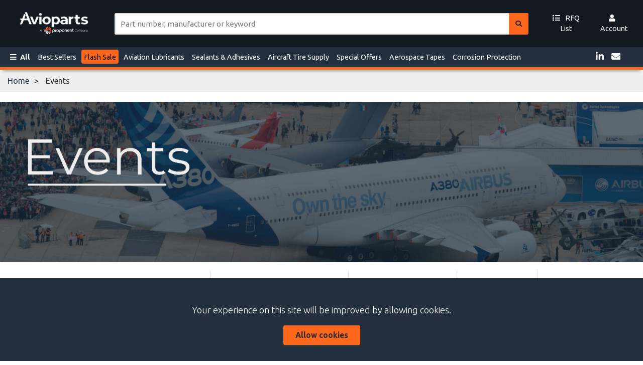

--- FILE ---
content_type: text/html; charset=UTF-8
request_url: https://avioparts.com/events
body_size: 16673
content:
<!DOCTYPE html>
<html lang="en">

<head>
	<meta charset="UTF-8">
	<meta name="csrf-token" content="HHBdvVgGK50zV8VoqUhQUhZ8O5tZpTNbJQO1tQp5">
	<title>Avioparts | Events - Avioparts</title>
<meta name="description" content="Events where Avioparts is present">
<link rel="canonical" href="https://avioparts.com/events">
<meta property="og:title" content="Avioparts | Events">
<meta property="og:description" content="Events where Avioparts is present">
<meta property="og:type" content="website">
<meta property="og:locale" content="en-US">
<meta property="og:image:type" content="image/jpeg">
<meta property="og:url" content="https://avioparts.com/events">
<meta property="og:image" content="https://avioparts.com/images/events/banner.jpg">

<meta name="twitter:title" content="Avioparts | Events">
<meta name="twitter:description" content="Events where Avioparts is present">
<meta name="twitter:site" content="@avioparts">
<meta name="twitter:card" content="summary_large_image">
<meta name="twitter:images0" content="https://avioparts.com/images/events/banner.jpg">
<script type="application/ld+json">{"@context":"https://schema.org","@type":"WebPage","name":"Avioparts | Events","description":"Events where Avioparts is present"}</script>
	<title>Avioparts | Excellence in Aviation Services since 1993</title>
	<meta name="description"
		  content="Leading provider of Aircraft Consumables,Tires and Logistic Solutions for the Global Aviation Industry">
	<meta name="viewport" content="width=device-width, initial-scale=1">
				<meta name="robots" content="index,follow">
	
	<!-- ::::::::::::::Favicon icon::::::::::::::-->
	<link rel="apple-touch-icon" sizes="180x180" href="https://avioparts.com/favicon/apple-touch-icon.png">
	<link rel="icon" type="image/png" sizes="32x32" href="https://avioparts.com/favicon/favicon-32x32.png">
	<link rel="icon" type="image/png" sizes="16x16" href="https://avioparts.com/favicon/favicon-16x16.png">
	<link rel="manifest" href="https://avioparts.com/favicon/site.webmanifest">

	<!-- ::::::::::::::All CSS Files here :::::::::::::: -->

	<!-- Use the minified version files listed below for better performance and remove the files listed above -->
	<link rel="stylesheet" href="https://avioparts.com/frontend/css/vendor/vendor.min.css">
	<link rel="stylesheet" href="/frontend/build/css/app.plugins.css?id=55880b313417f59055b4">
	<link href="https://cdn.jsdelivr.net/npm/select2@4.1.0-rc.0/dist/css/select2.min.css" rel="stylesheet"/>
	<link rel="stylesheet"
		  href="https://cdn.jsdelivr.net/npm/select2-bootstrap4-theme@1.0.0/dist/select2-bootstrap4.min.css">
	<link rel="stylesheet" href="https://cdnjs.cloudflare.com/ajax/libs/izitoast/1.4.0/css/iziToast.min.css"
		  integrity="sha512-O03ntXoVqaGUTAeAmvQ2YSzkCvclZEcPQu1eqloPaHfJ5RuNGiS4l+3duaidD801P50J28EHyonCV06CUlTSag=="
		  crossorigin="anonymous"/>
	<link rel="stylesheet" href="https://cdn.jsdelivr.net/npm/flatpickr/dist/flatpickr.min.css">

	<!-- Main Style CSS File -->
	<link rel="stylesheet" href="/frontend/build/css/app.main.css?id=2942e0b2853d3e2ed2dd">
	
	<script src="https://www.google.com/recaptcha/api.js?hl=&render=6LfNlLQpAAAAANu52d4NJkY8dguIqOgMwa_1U4yN"></script>
			<!-- Google Tag Manager -->
		<script>(function (w, d, s, l, i) {
				w[l] = w[l] || [];
				w[l].push({
					'gtm.start':
						new Date().getTime(), event: 'gtm.js'
				});
				var f = d.getElementsByTagName(s)[0],
					j = d.createElement(s), dl = l != 'dataLayer' ? '&l=' + l : '';
				j.async = true;
				j.src =
					'https://www.googletagmanager.com/gtm.js?id=' + i + dl;
				f.parentNode.insertBefore(j, f);
			})(window, document, 'script', 'dataLayer', 'GTM-PV8GNS8');</script>
		<!-- End Google Tag Manager -->

		<!-- Google tag (gtag.js) -->
		<script async src="https://www.googletagmanager.com/gtag/js?id=G-1DZC9TQR62"></script>
		<script>
			window.dataLayer = window.dataLayer || [];

			function gtag() {
				dataLayer.push(arguments);
			}

			gtag('js', new Date());
			gtag('config', 'G-1DZC9TQR62');
		</script>
		

	<style>
		.new-render-product-min-order-qty {
			font-size: 12px !important;
		}

		.new-price-list-grid-one {
			margin-right: 0 !important;
			font-size: 12px !important;
		}

		@media only screen and (max-width: 600px) {
			.new-product-stock {
				font-size: 11px !important;
			}

			.product__box--list {
				padding: 15px 15px !important;
			}

			.product__box--list .product__img {
				margin-bottom: 16px;
			}

			.description-box-main {
				border: none !important;
			}
		}

		.footer__link:hover {
			color: #FFFFFF !important;
		}

		.header-menu .nav-links {
			padding: 0 4px;
		}

		.header__nav-item {
			padding-right: 5px !important;
		}

		.header__nav-item a,
		.header__nav-item button {
			font-size: 0.9rem !important;
		}

		#pre-footer .company-logo__item img {
			max-height: 35px;
			object-fit: contain;
			max-width: 200px;
		}

		.cookie-consent {
			font-size: 1.2em;
			padding: 1.1em;
			background: #232f3e;
			text-align: center;
			position: fixed;
			bottom: 0;
			width: 100%;
			z-index: 9999;
		}

		.cookie-consent__message {
			display: inline-block;
			color: #fff;
		}

		.cookie-consent__message p {
			margin: 0;
		}

		.cookie-consent__agree {
			font-weight: bold;
			margin: 0 1em;
			padding: .5em 1em;
			color: #2d2d2d;
			background-color: #FF671C;
			border: 0;
			border-radius: 3px;
			box-shadow: 0 2px 5px rgba(217, 142, 0, 0.15);
		}

		.cookie-consent__agree:hover {
			color: #fff;
			background: #3d464d;
		}

		.cookie-consent__agree:active {
			top: 1px;
		}

		[x-cloak] {
			display: none !important;
		}

		#newsletter_form a {
			color: #fff;
		}

		.offcanvas-add-cart__img-box {
			margin-right: 10px !important;
			max-width: 90px !important;
		}

		.offcanvas-add-cart__menu {
			-ms-flex-negative: 1;
			flex-shrink: 1;
			-webkit-box-flex: 1;
			-ms-flex-positive: 1;
			flex-grow: 1;
		}

		@media (min-height: 600px) {
			.offcanvas-add-cart__menu {
				overflow-y: auto;
				overscroll-behavior-y: contain;
				-webkit-overflow-scrolling: touch;
				overflow-scrolling: touch;
			}
		}

		.offcanvas-add-cart__detail span {
			align-self: center;
		}

		.offcanvas-add-cart__link {
			width: 85%;
		}

	</style>

				<script defer src="https://cdn.overtracking.com/t/tf5AvtNj2wuBu6CSf/"></script>
	</head>

<body>
	<!-- Google Tag Manager (noscript) -->
	<noscript>
		<iframe src="https://www.googletagmanager.com/ns.html?id=GTM-PV8GNS8"
				height="0" width="0" style="display:none;visibility:hidden"></iframe>
	</noscript>
	<!-- End Google Tag Manager (noscript) -->

<!-- ::::::  Start  Header Section  ::::::  -->
<header class="is-sticky" x-data="searchHeaderForm()" x-init="init">
	<!-- ::::::  Start Large Header Section  ::::::  -->
	<div class="header header--1">
		<!-- Start Header Middle area -->
		<div class="header__middle header__top--style-1 p-tb-15">
			<div class="container-fluid">
				<div class="row align-items-center">
					<div class="col-lg-2 text-center">
						<div class="header__logo">
							<a href="https://avioparts.com" class="header__logo-link">
								<img src="/images/logo_white.png?id=ac5268bf27609d1b5334" alt="" class="header__logo-img"
									 style="width: 265px;">
							</a>
						</div>
					</div>
					<div class="  col-lg-8 ">
						<div class="row align-items-center">
							<div class="col-lg-12">
								<div class="site-header__search">
									<div class="search search--location--header ">
										<form id="search__form" action="https://avioparts.com/search" method="GET">
											<div class="search__body">
												<div class="search__form">
													<div class="header__search-input">
														<input id="search" class="search__input" name="search"
															   placeholder="Part number, manufacturer or keyword"
															   aria-label="Site search" type="search" autocomplete="off"
															   :value="$store.application.searchQuery"
														>
														<button
															class="btn btn--submit btn--yellow  btn--weight search__button--type--submit"
															type="submit" id="search-submit-btn" @click.prevent="submitHeaderSearch">
															<i class="fas fa-search"></i>
														</button>
													</div>
												</div>
												<div class="search__suggestions suggestions suggestions--location--header d-flex mb-0 pb-0 d-flex justify-content-between">
													<div class="catalog_suggestions w-100" style="border-right: 1px solid rgb(187, 187, 187);"></div>
													<div class="w-100">
														<div class="category_suggestions"></div>
														<div class="manufacture_suggestions"></div>
													</div>
												</div>
											</div>
										</form>
									</div>
								</div>
							</div>
						</div>
					</div>
					<div class="  col-lg-2 ">
																			<div class="d-flex justify-content-center align-content-center text-center w-100">
								<a class="nav-links mr-2" href="https://avioparts.com/rfq">
									<i class="fas fa-list mr-2"
									   style="margin-right:5px;"></i> RFQ List
									<template x-if="$store.rfq.countItems">
                                    <span x-text="$store.rfq.countItems"
										  class="badge h-24 w-24 flex items-center justify-center bg-main text-base mr-1 ml-1"
										  style="color:#212529;font-size:0.9rem;border-radius:999rem;">
                                    </span>
									</template>
								</a>
								<a class="nav-links" href="https://avioparts.com/login"><i class="fas fa-user mr-2"
																							 aria-hidden="true" style="margin-right:5px;"></i>Account</a>
							</div>
											</div>
				</div>
			</div>
		</div>
		<!-- End Header Middle area -->
		<!-- Start Header Menu Area -->
		<div class="header-menu">
			<div class="container-fluid">
				<div class="row col-12  justify-content-between">
					<nav>
						<ul class="header__nav">
							
							<li class="header__nav-item pos-relative">
								
								<button id="btn-menu--open"
										class="menu--btn btn-menu--open header__nav-link nav-links font-weight-bold">
									<i class="fas fa-bars mr-1"></i>
									<span>All</span>
								</button>
							</li>
							<!-- End Single Nav link-->
							<li class="header__nav-item pos-relative">
								<a href="/best-sellers" class="header__nav-link nav-links">Best Sellers</a>
							</li>
              <li class="header__nav-item pos-relative">
                  <a href="https://avioparts.com/flash-sale" class="header__nav-link nav-links" style="background: #FF671C; color: black !important; border-radius: 4px;">
                      Flash Sale
                  </a>
              </li>
							<!-- End Single Nav link-->
							<li class="header__nav-item pos-relative">
								<a href="/categories/aviation-lubricants/" class="header__nav-link nav-links">Aviation
									Lubricants</a>
							</li>
							<!-- End Single Nav link-->
							<li class="header__nav-item pos-relative">
								<a href="/sealants-adhesives-and-other-chemicals"
								   class="header__nav-link nav-links">Sealants & Adhesives</a>
							</li>
							<!-- End Single Nav link-->
							<li class="header__nav-item pos-relative">
								<a href="/aircraft-tires-tubes" class="header__nav-link nav-links">Aircraft Tire
									Supply</a>
							</li>
							<!-- End Single Nav link-->
							<li class="header__nav-item pos-relative">
								<a href="/outlet" class="header__nav-link nav-links">Special Offers</a>
							</li>
							<!-- End Single Nav link-->
							<li class="header__nav-item pos-relative">
								<a href="/aerospace-tapes" class="header__nav-link nav-links">Aerospace Tapes</a>
							</li>
							<!-- End Single Nav link-->
							<li class="header__nav-item pos-relative">
								<a href="/categories/coatings/corrosion-protection"
								   class="header__nav-link nav-links">Corrosion Protection</a>
							</li>
							<!-- End Single Nav link-->
							
							<!--Start Single Nav link-->
						</ul>
					</nav>
					<div class="header__wishlist-box">
						<!-- Start Header Wishlist Box -->
						<div class="header__wishlist pos-relative">
							<a href="https://www.linkedin.com/company/avioparts/" target="_blank" class="header__wishlist-link" data-toggle="tooltip" data-placement="top" title="Linkedin">
								<i class="fab fa-linkedin-in text-white"></i>
							</a>
						</div>
						<!-- End Header Wishlist Box -->
						<!-- Start Header Add Cart Box -->
						<div class="header__wishlist pos-relative m-l-15">
							<a href="mailto:websupport@avioparts.com" class="header__wishlist-link" data-toggle="tooltip" data-placement="top" title="Email">
								<i class="fas fa-envelope text-white"></i>
							</a>
						</div>
						<!-- End Header Add Cart Box -->
					</div>
				</div>
			</div>
		</div>
		<!-- End Header Menu Area -->
	</div>
	<!-- ::::::  End Large Header Section  ::::::  -->
	<!-- ::::::  Start Mobile Header Section  ::::::  -->
	<div class="header__mobile mobile-header--1">
		<div class="container-fluid">
			<div class="row">
				<div class="col-12">
					<!-- Start Header Mobile Top area -->
					<div class="header__mobile-top">
						<div class="mobile-header__logo">
							<a href="https://avioparts.com" class="mobile-header__logo-link">
								<img src="/images/logo_white.png?id=ac5268bf27609d1b5334" alt="" class="mobile-header__logo-img"
									 style="max-width: 50%;">
							</a>
						</div>
						<div class="header__wishlist-box">
							<a href="#offcanvas-mobile-menu" class="offcanvas-toggle m-l-20"><i class="icon-menu"
																								style="color: #fff;"></i></a>
						</div>
					</div>
					<!-- End Header Mobile Top area -->
					<!-- Start Header Mobile Middle area -->
					<div class="header__mobile-middle header__top--style-1 p-tb-10">
						<div class="search search--location--header ">
							<form id="search__form-mobile" action="https://avioparts.com/search" method="GET">
								<div class="search__body">
									<div class="search__form">
										<div class="header__search-input header__search-input--mobile">
											<input id="search-mobile" class="search__input" name="search"
												   placeholder="Part number, manufacturer or keyword"
												   aria-label="Site search" type="search" autocomplete="off"
												   :value="$store.application.searchQuery">
											<button class="btn btn--submit btn--yellow  btn--weight" type="submit"
													id="search-mobile-submit-btn" @click.prevent="submitMobileHeaderSearch"><i
													class="fal fa-search"></i></button>
										</div>
									</div>
									<div class="search__suggestions suggestions suggestions--location--header d-flex mb-0 pb-0 d-flex justify-content-between">
										<div class="catalog_suggestions w-100" style="border-right: 1px solid rgb(187, 187, 187);"></div>
										<div class="w-100">
											<div class="category_suggestions"></div>
											<div class="manufacture_suggestions"></div>
										</div>
									</div>
								</div>
							</form>
						</div>
					</div>
					<!-- End Header Mobile Middle area -->
				</div>
			</div>
		</div>
	</div>
	<!-- ::::::  Start Mobile Header Section  ::::::  -->
	<!-- ::::::  Start Mobile-offcanvas Menu Section  ::::::  -->
	<div id="offcanvas-mobile-menu" class="offcanvas offcanvas-mobile-menu">
		<button class="offcanvas__close offcanvas-close">&times;</button>
		<div class="offcanvas-inner">
			<div class="offcanvas-menu m-b-30">
				<h4>Menu</h4>
				<ul>
					<li>
						<a href="https://avioparts.com"><span>Home</span></a>
					</li>
					<li>
						<a href="/about-us"><span>About us</span></a>
					</li>
											<li>
							<a href="#"><span>Log in/Register</span></a>
							<ul class="sub-menu">
								<li><a href="/new-company-application">Create a new account</a></li>
								<li><a href="/login">Already have an account? Log in here!</a></li>
							</ul>
						</li>
										<li>
						<a href="#"><span>Services</span></a>
						<ul class="sub-menu">
							<li><a href="/third-party-logistics">Third Party Logistics</a></li>
							<li><a href="/fixed-price-supply-agreements">Fixed Price Supply Agreements</a></li>
							<li><a href="/freight-fowarding-services">Freight Fowarding Services</a></li>
							<li><a href="/inventory-management-service">Inventory Management Service</a></li>
							<li><a href="/ecommerce">Ecommerce</a></li>
							<li><a href="/support">Support</a></li>
						</ul>
					</li>
					<li>
						<a href="#"><span>Products</span></a>
						<ul class="sub-menu">
							<li><a href="/exxonmobil-aviation-lubricants">Exxonmobil Aviation Lubricants</a></li>
							<li><a href="/other-aviation-lubricants">Aviation Lubricants</a></li>
							<li><a href="/aircraft-tires-tubes">Aircraft Tires Tubes</a></li>
							<li><a href="/aerospace-tapes">Aerospace Tapes</a></li>
							<li><a href="/sealants-adhesives-and-other-chemicals">Sealants Adhesives</a></li>
							<li><a href="/tooling-gse">Tooling Gse</a></li>
							<li><a href="/parts-elt">Parts Elt</a></li>
						</ul>
					</li>
					<li><a href="/store">e-Catalog</a></li>
					<li><a href="/outlet">Special Offers</a></li>
					<li><a href="/contact">Contact Us</a></li>
				</ul>

							</div>
		</div>
	</div>
	<!-- ::::::  End Mobile-offcanvas Menu Section  ::::::  -->
	<div class="offcanvas-overlay"></div>
</header>
<!-- ::::::  End  Header Section  ::::::  -->

<div class="sidebar-menu--backdrop closed">
    <div class="nav-sprite hmenu-close-icon">
        <i class="fa fa-times font-weight-lighter"></i>
    </div>
</div>
<div class="sidebar-menu" id="sidebar-menu" x-data="$store.sidebarMenu" x-init="init">
    <div class="main-menu--nav-links">
        <a class="hmenu-customer-profile-link" href=" /login  ">
            <div class="hmenu-customer-profile">
                <div class="hmenu-customer-profile-left hmenu-avatar-icon">
                    <div class="hmenu-customer-avatar-icon nav-sprite">
                        <i class="fa fa-user-circle"></i>
                    </div>
                </div>
                <div class="hmenu-customer-profile-right">
                    <div class="hmenu-customer-name">
                                                                    <b>Hello, Sign In</b>
                                          </div>
                </div>
            </div>
        </a>

        <div style="width: 100%;overflow: auto;">
            <div class="categories d-block">
                <h3 class="subtitle">shop by category</h3>
                <template x-for="category in categories" :key="category.Cat">
                    <div class="menu-category-item--container">
                        <a class="menu-category-item" href="javascript:;" @click="setCategory(category)" x-html="category.renderName"></a>
                    </div>
                </template>
          </div>
          <div class="menu-separator my-2"></div>
          <div class="services d-block">
            <h3 class="subtitle">our services</h3>

            <div class="menu-service-item--container">
              <a class="menu-service-item" href="/third-party-logistics">
                Third Party Logistics
              </a>
            </div>
            <div class="menu-service-item--container">
              <a class="menu-service-item" href="/fixed-price-supply-agreements">
                Fixed Price Supply Agreements
              </a>
            </div>
            <div class="menu-service-item--container">
              <a class="menu-service-item" href="/freight-fowarding-services">
                Freight Fowarding Services
              </a>
            </div>
            <div class="menu-service-item--container">
              <a class="menu-service-item" href="/inventory-management-service">
                Inventory Management Service
              </a>
            </div>
            <div class="menu-service-item--container">
              <a class="menu-service-item" href="/ecommerce">
                Ecommerce
              </a>
            </div>
            <div class="menu-service-item--container">
              <a class="menu-service-item" href="/support">
                Support
              </a>
            </div>
          </div>
          <div class="menu-separator my-2"></div>
          <div class="links">
              <div class="main-menu-items">
                <a class="p-0" href="/about-us"><h3 class="subtitle" style="padding-left: 36px;padding-top: 13px;padding-bottom: 0;font-size: 18px;font-weight: 700;color: #111;text-transform: capitalize;">Our Company</h3></a>
              </div>
              <div class="menu-separator my-2"></div>
              <div class="main-menu-items mb-4">
                <a class="p-0" href="/contact"><h3 class="subtitle" style="padding-left: 36px;padding-top: 13px;padding-bottom: 0;font-size: 18px;font-weight: 700;color: #111;text-transform: capitalize;">Contact Us</h3></a>
              </div>
          </div>
        </div>
    </div>

    <div class="sidebar-grid--container">
        <div class="sidebar-grid" id="sidebar-grid--categories">
            <div class="wrapper-subcategories">
                <a class="hmenu-customer-profile-link" href="/register">
                    <div class="hmenu-customer-profile">
                        <div class="hmenu-customer-profile-left hmenu-avatar-icon">
                            <div class="hmenu-customer-avatar-icon nav-sprite">
                                <i class="fa fa-user-circle"></i>
                            </div>
                        </div>
                        <div class="hmenu-customer-profile-right">
                            <div class="hmenu-customer-name">
                                                                                            <b>Hello, Sign In</b>
                                                          </div>
                        </div>
                    </div>
                </a>

                <div class="subcategory">
                    <div class="subcategory--links">
                      <button class="btn-go-back"><i class="fas fa-arrow-left" @click="clearSetCategory"></i> <strong>MAIN MENU</strong></button>
                        <div class="menu-separator"></div>
                        <h3 class="subtitle" x-text="selectedCategory"></h3>
                        <template x-for="subcategory in selectedSubcategories">
                            <div class="menu-subcategory-item--container">
                                <a :href="`/categories/${subcategory.url}`" x-text="subcategory.subcat"></a>
                            </div>
                        </template>
                    </div>
                </div>
            </div>
        </div>
    </div>
</div>


    <div class="page-breadcrumb m-b-20">
    <div class="container">
        <div class="row">
            <div class="col-12">
                <ul class="page-breadcrumb__menu">
                    <li class="page-breadcrumb__nav"><a href="/">Home</a></li>
        <li class="page-breadcrumb__nav">Events</li>
                </ul>
            </div>
        </div>
    </div>
</div>

<main id="main-container" class="main-container ">
	  <div class="container cms">
    <div class="content-inner-wrapper">
      <div class="section-content-wrapper">
        <div class="row">
          <div class="col-md-12 p-0 header-events-img"></div>

          <div class="col-md-12 px-5 pt-3">
            <div class="table-responsive">
              <table width="100%" class="table events-table">
                <thead>
                  <tr>
                    <th class="border-right">Event</th>
                    <th class="border-right">Date</th>
                    <th class="border-right"></i>Location</th>
                    <th class="border-right text-center">Attending</th>
                    <th class="border-left text-center">Exhibiting</th>
                  </tr>
                </thead>
                <tbody>
                                      <tr>
                      <td class="border-right">
                        <a class="link-no-underline" href="https://mrolatinamerica.aviationweek.com/en/home.html" target="_blank">
                          MRO Latin America
                        </a>
                      </td>
                      <td class="border-right">
                        January 14-15, 2026 (2 days)
                      </td>
                      <td class="border-right">
                        Santiago, Chile
                      </td>
                      <td class="border-right text-center">
                                                  <i class="fas fa-check-circle events-table-check-icon" aria-hidden="true"></i>
                                              </td>
                      <td class="border-left text-center">
                                                  <i class="fal fa-times events-table-times-icon" aria-hidden="true"></i>
                                              </td>
                    </tr>
                                      <tr>
                      <td class="border-right">
                        <a class="link-no-underline" href="https://mromiddleeast.aviationweek.com/en/home.html" target="_blank">
                          MRO Middle East
                        </a>
                      </td>
                      <td class="border-right">
                        February 4-5, 2026 (2 days)
                      </td>
                      <td class="border-right">
                        Dubai, UAE
                      </td>
                      <td class="border-right text-center">
                                                  <i class="fas fa-check-circle events-table-check-icon" aria-hidden="true"></i>
                                              </td>
                      <td class="border-left text-center">
                                                  <i class="fas fa-check-circle events-table-check-icon" aria-hidden="true"></i>
                                              </td>
                    </tr>
                                      <tr>
                      <td class="border-right">
                        <a class="link-no-underline" href="https://www.mro.atocomm.eu/" target="_blank">
                          MRO Central Asia
                        </a>
                      </td>
                      <td class="border-right">
                        March 25-26, 2026 (2 days)
                      </td>
                      <td class="border-right">
                        Tashkent, Uzbekistan
                      </td>
                      <td class="border-right text-center">
                                                  <i class="fas fa-check-circle events-table-check-icon" aria-hidden="true"></i>
                                              </td>
                      <td class="border-left text-center">
                                                  <i class="fas fa-check-circle events-table-check-icon" aria-hidden="true"></i>
                                              </td>
                    </tr>
                                      <tr>
                      <td class="border-right">
                        <a class="link-no-underline" href="https://mroamericas.aviationweek.com/en/info/about.html" target="_blank">
                          MRO Americas
                        </a>
                      </td>
                      <td class="border-right">
                        April 21-23, 2026 (3 days)
                      </td>
                      <td class="border-right">
                        Orlando, FL USA
                      </td>
                      <td class="border-right text-center">
                                                  <i class="fas fa-check-circle events-table-check-icon" aria-hidden="true"></i>
                                              </td>
                      <td class="border-left text-center">
                                                  <i class="fas fa-check-circle events-table-check-icon" aria-hidden="true"></i>
                                              </td>
                    </tr>
                                      <tr>
                      <td class="border-right">
                        <a class="link-no-underline" href="https://alta.aero/ccma/2025/es/inicio/" target="_blank">
                          ALTA CCMA &amp; MRO CONFERENCE 2026
                        </a>
                      </td>
                      <td class="border-right">
                        May 17-19, 2026 (3 days)
                      </td>
                      <td class="border-right">
                        Cartagena, Colombia
                      </td>
                      <td class="border-right text-center">
                                                  <i class="fas fa-check-circle events-table-check-icon" aria-hidden="true"></i>
                                              </td>
                      <td class="border-left text-center">
                                                  <i class="fal fa-times events-table-times-icon" aria-hidden="true"></i>
                                              </td>
                    </tr>
                                      <tr>
                      <td class="border-right">
                        <a class="link-no-underline" href="https://mroeurope.aviationweek.com/en/info/about.html" target="_blank">
                          MRO Europe
                        </a>
                      </td>
                      <td class="border-right">
                        October 28-29, 2026 (2 days)
                      </td>
                      <td class="border-right">
                        Amsterdam, NL
                      </td>
                      <td class="border-right text-center">
                                                  <i class="fas fa-check-circle events-table-check-icon" aria-hidden="true"></i>
                                              </td>
                      <td class="border-left text-center">
                                                  <i class="fas fa-check-circle events-table-check-icon" aria-hidden="true"></i>
                                              </td>
                    </tr>
                                  </tbody>
              </table>
            </div>
          </div>
        </div>
      </div>
    </div>
</main>

<!-- ::::::  Start  Footer Section  ::::::  -->
<div class="footer mt-5">
	<div class="footer__top dark-bg py-4">
		<div class="container">
			<div class="row">
				<h4 class="w-100 text-center font-weight-bold" style="color: #fff;">
					Our customers
				</h4>
			</div>
		</div>
	</div>
</div>
<!-- ::::::  End  Footer Section  ::::::  -->
<!-- ::::::  Start  Company Logo Section  ::::::  -->

<div id="pre-footer" class="company-logo company-logo--1 swiper-outside-arrow-hover py-2">
  <div class="container-fluid p-0">
    <div class="row mw-100 m-0">
      <div class="col-12 p-0">
        <div class="swiper-outside-arrow-fix pos-relative">
          <div class="company-logo__area overflow-hidden p-4" style="background:white;">
            <div class="swiper-wrapper">
                              <div class="company-logo__item swiper-slide align-self-center">
                  <a href="#" class="company-logo__link" aria-label="Airbus">
                    <img
                      src="https://avioparts.com/images/footer-brands/airbus-logo.png?v=1765807380"
                      alt="Airbus"
                      class="company-logo__img"
                                            loading="lazy"
                      decoding="async"
                      fetchpriority="low"
                    >
                  </a>
                </div>
                              <div class="company-logo__item swiper-slide align-self-center">
                  <a href="#" class="company-logo__link" aria-label="Iberia">
                    <img
                      src="https://avioparts.com/images/footer-brands/iberia-logo.png?v=1765807380"
                      alt="Iberia"
                      class="company-logo__img"
                                            loading="lazy"
                      decoding="async"
                      fetchpriority="low"
                    >
                  </a>
                </div>
                              <div class="company-logo__item swiper-slide align-self-center">
                  <a href="#" class="company-logo__link" aria-label="Ryanair">
                    <img
                      src="https://avioparts.com/images/footer-brands/ryanair-logo.png?v=1765807380"
                      alt="Ryanair"
                      class="company-logo__img"
                                            loading="lazy"
                      decoding="async"
                      fetchpriority="low"
                    >
                  </a>
                </div>
                              <div class="company-logo__item swiper-slide align-self-center">
                  <a href="#" class="company-logo__link" aria-label="Air Europa">
                    <img
                      src="https://avioparts.com/images/footer-brands/air-europa-logo.png?v=1765807380"
                      alt="Air Europa"
                      class="company-logo__img"
                                            loading="lazy"
                      decoding="async"
                      fetchpriority="low"
                    >
                  </a>
                </div>
                              <div class="company-logo__item swiper-slide align-self-center">
                  <a href="#" class="company-logo__link" aria-label="Tarmac">
                    <img
                      src="https://avioparts.com/images/footer-brands/tarmac-logo.png?v=1765807380"
                      alt="Tarmac"
                      class="company-logo__img"
                                            loading="lazy"
                      decoding="async"
                      fetchpriority="low"
                    >
                  </a>
                </div>
                              <div class="company-logo__item swiper-slide align-self-center">
                  <a href="#" class="company-logo__link" aria-label="TP Aerospace">
                    <img
                      src="https://avioparts.com/images/footer-brands/tp-aerospace-logo.png?v=1765807380"
                      alt="TP Aerospace"
                      class="company-logo__img"
                                            loading="lazy"
                      decoding="async"
                      fetchpriority="low"
                    >
                  </a>
                </div>
                              <div class="company-logo__item swiper-slide align-self-center">
                  <a href="#" class="company-logo__link" aria-label="Volotea">
                    <img
                      src="https://avioparts.com/images/footer-brands/volotea-logo.png?v=1765807380"
                      alt="Volotea"
                      class="company-logo__img"
                                            loading="lazy"
                      decoding="async"
                      fetchpriority="low"
                    >
                  </a>
                </div>
                              <div class="company-logo__item swiper-slide align-self-center">
                  <a href="#" class="company-logo__link" aria-label="AMETEK MRO">
                    <img
                      src="https://avioparts.com/images/footer-brands/ametek-mro-logo.png?v=1765807380"
                      alt="AMETEK MRO"
                      class="company-logo__img"
                                            loading="lazy"
                      decoding="async"
                      fetchpriority="low"
                    >
                  </a>
                </div>
                              <div class="company-logo__item swiper-slide align-self-center">
                  <a href="#" class="company-logo__link" aria-label="Avia Solutions">
                    <img
                      src="https://avioparts.com/images/footer-brands/avia_solutions_logo.png?v=1765807380"
                      alt="Avia Solutions"
                      class="company-logo__img"
                                            loading="lazy"
                      decoding="async"
                      fetchpriority="low"
                    >
                  </a>
                </div>
                              <div class="company-logo__item swiper-slide align-self-center">
                  <a href="#" class="company-logo__link" aria-label="Uzbekistan Airways">
                    <img
                      src="https://avioparts.com/images/footer-brands/uzbekistan_airways_logo.png?v=1765807380"
                      alt="Uzbekistan Airways"
                      class="company-logo__img"
                                            loading="lazy"
                      decoding="async"
                      fetchpriority="low"
                    >
                  </a>
                </div>
                              <div class="company-logo__item swiper-slide align-self-center">
                  <a href="#" class="company-logo__link" aria-label="Etihad Airways">
                    <img
                      src="https://avioparts.com/images/footer-brands/etihad-airways-logo.png?v=1765807380"
                      alt="Etihad Airways"
                      class="company-logo__img"
                                            loading="lazy"
                      decoding="async"
                      fetchpriority="low"
                    >
                  </a>
                </div>
                              <div class="company-logo__item swiper-slide align-self-center">
                  <a href="#" class="company-logo__link" aria-label="Gulf Air">
                    <img
                      src="https://avioparts.com/images/footer-brands/gulf-air_logo.png?v=1765807380"
                      alt="Gulf Air"
                      class="company-logo__img"
                                            loading="lazy"
                      decoding="async"
                      fetchpriority="low"
                    >
                  </a>
                </div>
                              <div class="company-logo__item swiper-slide align-self-center">
                  <a href="#" class="company-logo__link" aria-label="Oman Airlines">
                    <img
                      src="https://avioparts.com/images/footer-brands/oman_airlines-logo.png?v=1765807380"
                      alt="Oman Airlines"
                      class="company-logo__img"
                                            loading="lazy"
                      decoding="async"
                      fetchpriority="low"
                    >
                  </a>
                </div>
                              <div class="company-logo__item swiper-slide align-self-center">
                  <a href="#" class="company-logo__link" aria-label="Joramco">
                    <img
                      src="https://avioparts.com/images/footer-brands/joramco_logo.png?v=1765807380"
                      alt="Joramco"
                      class="company-logo__img"
                                            loading="lazy"
                      decoding="async"
                      fetchpriority="low"
                    >
                  </a>
                </div>
                              <div class="company-logo__item swiper-slide align-self-center">
                  <a href="#" class="company-logo__link" aria-label="Ethiopian">
                    <img
                      src="https://avioparts.com/images/footer-brands/ethiopian_logo.png?v=1765807380"
                      alt="Ethiopian"
                      class="company-logo__img"
                                            loading="lazy"
                      decoding="async"
                      fetchpriority="low"
                    >
                  </a>
                </div>
                          </div>
            <div class="swiper-buttons">
              <div class="swiper-button-next default__nav default__nav--next" style="right:0;">
                <i class="fal fa-chevron-right"></i>
              </div>
              <div class="swiper-button-prev default__nav default__nav--prev" style="left:inherit;top:50%;">
                <i class="fal fa-chevron-left"></i>
              </div>
            </div>
          </div>
        </div>
      </div>
    </div>
  </div>
</div>

<!-- ::::::  End  Company Logo Section  ::::::  -->
<!-- ::::::  Start  Footer Section  ::::::  -->
<footer class="footer">
	<div class="footer__top dark-bg py-4">
		<div class="container">
			<div class="row">
				<div class="col-lg-4 col-md-12">
					<div class="footer__about footer__menu">
						<div class="footer__text">
							<p>
							<h4 class="footer__nav-title">
								<a href="javascript:;" type="button" data-toggle="collapse" data-target="#contact"
								   aria-expanded="false" aria-controls="contact" style="color: white!important;">
									Contact
									<i class="fas fa-plus ml-2 d-md-none"></i>
								</a>
							</h4>
							</p>
						</div>
						<ul id="contact" class="footer__address collapse dont-collapse-sm ml-0 pl-0">
							<li class="footer__address-item w-100 d-inline-flex align-items-center justify-content-center justify-content-md-start">
                                <span class="mr-2">
                                <img src="https://avioparts.com/images/icon/flag/icon_spain.png" alt="Spain">
                                </span>
								Spain
								<span class="ml-2 mr-2">
                                <i class="fas fa-phone-alt"></i>
                                </span>
								<a href="tel:+34 918772595">+34 918 772 595</a>
							</li>
							<li class="footer__address-item w-100 d-inline-flex align-items-center justify-content-center justify-content-md-start">
                                <span class="mr-2">
                                <img src="https://avioparts.com/images/icon/flag/icon_uk.png" alt="United Kingdom">
                                </span>
								UK
								<span class="ml-2 mr-2">
                                <i class="fas fa-phone-alt"></i>
                                </span>
								<a href="tel:+44 7931407989">+44 7931 407989</a>
							</li>
							<li class="footer__address-item w-100 d-inline-flex align-items-center justify-content-center justify-content-md-start">
                                <span class="mr-2">
                                <img src="https://avioparts.com/images/icon/flag/icon_usa.png" alt="USA">
                                </span>
								USA
								<span class="ml-2 mr-2">
                                <i class="fas fa-phone-alt"></i>
                                </span>
								<a href="tel:+1 786 567 3997">+1 786 567 3997</a>
							</li>
							<li class="footer__address-item w-100 d-inline-flex align-items-center justify-content-center justify-content-md-start">
                                <span class="mr-2">
                                <img src="https://avioparts.com/images/icon/flag/icon_united_arab_emirates.png" alt="United Arab Emirates">
                                </span>
								UAE
								<span class="ml-2 mr-2">
                                <i class="fas fa-phone-alt"></i>
                                </span>
								<a href="tel:+971 543208200">+971 54 320 8200</a>
							</li>
							<li class="footer__address-item w-100 d-inline-flex align-items-center justify-content-center justify-content-md-start">
                                <span class="mr-2">
                                <i class="fas fa-envelope text-white" style="font-size: 24px;"></i>
                                </span>
								<a href="mailto:info@avioparts.com">info@avioparts.com</a>
							</li>
						</ul>
					</div>
				</div>
				<div class="col-lg-2 col-md-4">
					<div class="footer__menu">
						<h4 class="footer__nav-title">
							<button data-toggle="collapse" data-target="#ourCompany" aria-expanded="false" aria-controls="ourCompany" class="text-white">
								Our company
								<i class="fas fa-plus ml-2 d-md-none"></i>
							</button>
						</h4>
						<ul id="ourCompany" class="footer__nav collapse dont-collapse-sm">
							<li class="footer__list">
								<a href="https://avioparts.com/about-us" class="footer__link">
									About us
								</a>
							</li>
							<li class="footer__list">
								<a href="https://avioparts.com/career" class="footer__link">
									Career
								</a>
							</li>
							<li class="footer__list">
								<a href="https://avioparts.com/news" class="footer__link">
									News</a>
							</li>
							<li class="footer__list">
								<a href="https://avioparts.com/events" class="footer__link">
									Events
								</a>
							</li>
							<li class="footer__list">
								<a href="https://avioparts.com/products" class="footer__link">
									Products
								</a>
							</li>
							<li class="footer__list">
								<a href="https://avioparts.com/services" class="footer__link">
									Services
								</a>
							</li>
						</ul>
					</div>
				</div>
				<div class="col-lg-2 col-md-4">
					<div class="footer__menu">
						<h4 class="footer__nav-title">
							<a href="javascript:;" type="button" data-toggle="collapse" data-target="#customerService"
							   aria-expanded="false" aria-controls="customerService" style="color: white!important;">
								Customer service
								<i class="fas fa-plus ml-2 d-md-none"></i>
							</a>
						</h4>
						<ul id="customerService" class="footer__nav collapse dont-collapse-sm">
																						<li class="footer__list">
									<a href="https://avioparts.com/account" class="footer__link">
										My Account
									</a>
								</li>
														<li class="footer__list">
								<a href="https://avioparts.com/account/orders" class="footer__link">My
									Orders
								</a>
							</li>
							<li class="footer__list">
								<a href="https://avioparts.com/account/wishlist" class="footer__link">
									My Wishlist
								</a>
							</li>
							<li class="footer__list">
								<a href="https://avioparts.com/terms-and-conditions" class="footer__link">
									Terms and Conditions
								</a>
							</li>
							<li class="footer__list">
								<a href="https://avioparts.com/terms-and-conditions-suppliers" class="footer__link">
									Terms and Conditions for Suppliers
								</a>
							</li>
							<li class="footer__list">
								<a href="https://avioparts.com/privacy-policy" class="footer__link">
									Privacy Policy
								</a>
							</li>
						</ul>
					</div>
				</div>
				<div class="col-lg-4 col-md-4">
					<div class="row">
						<div class="col-12">
							<div class="footer__menu">
								<h4 class="footer__nav-title">Follow Us</h4>
								<ul class="footer__social-nav justify-content-center justify-content-md-start ml-0 pl-0">
									<li class="footer__social-list">
										<a href="https://www.linkedin.com/company/avioparts/" class="footer__social-link" target="_blank" rel="noopener" data-toggle="tooltip" data-placement="right" title="Linkedin">
											<i class="fab fa-linkedin"></i>
										</a>
									</li>
								</ul>
							</div>
						</div>
						<div class="col-12">
							<div id="newsletter_form" class="footer__form text-white">
								<h4 class="footer__nav-title">Join Our Newsletter Now</h4>
								<form id="newsletter-form" method="POST" action="/account/newsletter/update">
									<div id="kilo_741_av_oHwtUYUgajKtVqNK_wrap" style="display: none" aria-hidden="true">
        <input id="kilo_741_av_oHwtUYUgajKtVqNK"
               name="kilo_741_av_oHwtUYUgajKtVqNK"
               type="text"
               value=""
                              autocomplete="nope"
               tabindex="-1">
        <input name="valid_from_avioparts"
               type="text"
               value="[base64]"
                              autocomplete="off"
               tabindex="-1">
    </div>
									<input type="hidden" name="_token" value="HHBdvVgGK50zV8VoqUhQUhZ8O5tZpTNbJQO1tQp5" autocomplete="off">									<input type="hidden" name="subscribe" value="false" id="subscribe">
									<div class="footer__form-box">
										<div class="input-group">
											<input name="email" id="newsletter_email" type="email" class="form-control"
												   placeholder="Enter your email" required>
											<span class="input-group-btn">
                                            <button class="btn btn--submit btn--yellow btn--weight h-100"
													type="submit">Submit</button>
                                            </span>
										</div>
									</div>
									<div class="input-group">
										<label for="check-newsletter" style="margin:10px 0px;">
											<input type="checkbox" name="check-newsletter" class="check-newsletter"
												   id="check-newsletter" value="true" data-parsley-checkmin="1" required />
											<span class="check-newsletter--span">I accept <a
													href="https://avioparts.com/terms-and-conditions" target="_blank"><u>terms and
                                        conditions</u></a></span>
										</label>
									</div>
								</form>
							</div>
						</div>
					</div>
				</div>
			</div>
		</div>
	</div>
	<div class="footer__bottom">
		<div class="container">
			<div class="row align-items-center">
				<div class="col-lg-8 col-12">
					<div class="footer__copyright-text">
						<p>Copyright <a href="https://avioparts.com/">Avioparts</a>. All Rights Reserved.</p>
					</div>
				</div>
			</div>
		</div>
	</div>
</footer>
<!-- ::::::  End  Footer Section  ::::::  -->

<!-- material-scrolltop button -->
<button class="material-scrolltop" type="button"></button>

<!-- ::::::::::::::All Javascripts Files here ::::::::::::::-->
<script>
	var user = null;
	var currentUrl = document.location.pathname;
	window.User = user;
</script>

<!-- Use the minified version files listed below for better performance and remove the files listed above -->
<script src="/frontend/build/js/app.vendor.js?id=738b9d149e49718c2d9c"></script>
<script src="/frontend/build/js/app.plugins.js?id=ba8fa38d72491f42211e"></script>
<script src="https://avioparts.com/frontend/js/vendor/accounting.min.js"></script>
<script src="https://cdn.jsdelivr.net/npm/select2@4.1.0-rc.0/dist/js/select2.min.js"></script>
<script src="https://cdnjs.cloudflare.com/ajax/libs/izitoast/1.4.0/js/iziToast.min.js"
		integrity="sha512-Zq9o+E00xhhR/7vJ49mxFNJ0KQw1E1TMWkPTxrWcnpfEFDEXgUiwJHIKit93EW/XxE31HSI5GEOW06G6BF1AtA=="
		crossorigin="anonymous"></script>
<script src="https://cdn.jsdelivr.net/npm/parsleyjs@2.9.2/dist/parsley.min.js"
		integrity="sha256-pEdn/pJ2tyT37axbEIPkyUUfuG1yXR0+YV+h+jphem4=" crossorigin="anonymous"></script>
<script src="https://cdn.jsdelivr.net/npm/parsleyjs@2.9.2/dist/i18n/en.js" crossorigin="anonymous"></script>

<script src="https://cdn.jsdelivr.net/gh/alpinejs/alpine@v2.7.0/dist/alpine.min.js" defer></script>
<script nomodule src="https://cdn.jsdelivr.net/gh/alpinejs/alpine@v2.7.0/dist/alpine-ie11.js" defer></script>
<script src="https://cdn.jsdelivr.net/npm/@ryangjchandler/spruce@2.7.0/dist/spruce.umd.js"></script>
<script src="https://cdn.jsdelivr.net/npm/algoliasearch@4/dist/algoliasearch-lite.umd.js"></script>
<script src="https://cdn.jsdelivr.net/npm/instantsearch.js@4"></script>
<script src="https://cdn.jsdelivr.net/algoliasearch.helper/2/algoliasearch.helper.min.js"></script>
<script src="https://avioparts.com/frontend/js/store/application.js"></script>
<script src="//cdnjs.cloudflare.com/ajax/libs/numeral.js/2.0.6/numeral.min.js"></script>
<script src="https://cdnjs.cloudflare.com/ajax/libs/Chart.js/2.9.3/Chart.min.js"></script>
<script src="https://cdn.jsdelivr.net/npm/flatpickr"></script>
<div class="modal fade" id="modalAddRfq" tabindex="-1" role="dialog" aria-labelledby="addCartModalTitle"
    aria-hidden="true">
    <div class="modal-dialog modal-dialog-centered" role="document" style="min-width: 500px!important;">
        <div class="modal-content">
            <div class="modal-header">
                <h5 class="modal-title" id="addCartModalLongTitle">Product added successfully</h5>
                <button type="button" class="close" data-dismiss="modal" aria-label="Close">
                    <span aria-hidden="true">&times;</span>
                </button>
            </div>
            <div class="modal-body">
                <p>Product have been added successfully to your RFQ list.</p>
                <div class="container my-4">
                    <div class="text-center">
                        <a class="btn btn--large btn--box btn--yellow  btn--weight mr-4" href="/rfq"
                            style="font-size: 1rem;"><i class="fas fa-list mr-2"></i>Go to RFQ</a>
                        <a class="btn btn--large btn--box btn--yellow  btn--weight" href="javascript:;"
                            data-dismiss="modal" style="font-size: 1rem;"><i class="fas fa-cart-plus mr-2"></i>Keep
                            navigating</a>
                    </div>
                </div>
            </div>
            <div class="modal-footer">
                <button type="button" class="btn btn-secondary" data-dismiss="modal">Close</button>
            </div>
        </div>
    </div>
</div>

<style>
  #avioparts__loader {
    background-color: rgba(255, 255, 255, 0.8);
    z-index: 9999;
    width: 100%;
    height: 100%;
    top: 0;
    left: 0;
    position: fixed;
    min-height: 100%;
    min-height: 100vh;
    display: flex;
    align-items: center;
  }

  #airplane-loader {
      margin: 48px;
  }

  #airplane-loader {
      margin: 48px;
  }
  #airplane-take-off {
      transform-origin: bottom center;
      animation-name: take-off;
      animation-duration: 2s;
      animation-iteration-count: infinite;
      animation-timing-function: linear;
  }
  @keyframes take-off {
      0% {
          opacity: 0;
          transform: translate(-40px, 0) rotate(0deg);
      }
      10% {
          opacity: 1;
      }
      25% {
          transform: translate(0, 0) rotate(0deg);
      }
      30% {
          transform: translate(8px, -1px) rotate(-2deg);
      }
      35% {
          transform: translate(16px, -3px) rotate(-4deg);
      }
      40% {
          opacity: 1;
          transform: translate(24px, -5px) rotate(-7deg);
      }
      45% {
          transform: translate(32px, -8px) rotate(-10deg);
      }
      50% {
          opacity: 0;
          transform: translate(40px, -12px) rotate(-16deg);
      }
      100% {
          opacity: 0;
          transform: translate(40px, -12px) rotate(-16deg);
      }
  }

  #airplane-landing {
      transform-origin: bottom center;
      animation-name: landing;
      animation-duration: 2s;
      animation-iteration-count: infinite;
      animation-timing-function: linear;
  }
  @keyframes landing {
      0% {
          opacity: 0;
          transform: translate(-40px, -12px) rotate(16deg);
      }
      50% {
          opacity: 0;
          transform: translate(-40px, -12px) rotate(16deg);
      }
      55% {
          transform: translate(-32px, -8px) rotate(10deg);
      }
      60% {
          opacity: 1;
          transform: translate(-24px, -5px) rotate(7deg);
      }
      65% {
          transform: translate(-16px, -3px) rotate(4deg);
      }
      70% {
          transform: translate(-8px, -1px) rotate(2deg);
      }
      75% {
          transform: translate(0, 0) rotate(0deg);
      }
      90% {
          opacity: 1;
      }
      100% {
          opacity: 0;
          transform: translate(40px, 0) rotate(0deg);
      }
  }

  .spinner-plane{
      width: 100px;
      margin: auto;
      margin-top: 50px;
  }
</style>

<div id="avioparts__loader" class="d-none">
  <div class="container">
    <div class="row">
      <div class="col-md-6 col-md-offset-3 m-auto">
        <svg version="1.1" id="airplane-loader" xmlns="http://www.w3.org/2000/svg" width="144" height="48" viewBox="0 0 144 48">
          <path id="airplane-take-off" fill="#002F5F" d="M59.124,34L56,29h-4l2.947,11H89c1.657,0,3-1.343,3-3s-1.343-3-3-3H78.998L69,18h-4l4.287,16H59.124z"/>
          <rect id="ground" x="52" y="44" fill="#002F5F" width="40" height="4"/>
        </svg>
        <svg version="1.1" id="airplane-loader" xmlns="http://www.w3.org/2000/svg" width="144" height="48" viewBox="0 0 144 48">
          <path id="airplane-landing" fill="#002F5F" d="M59.124,34L56,29h-4l2.947,11H89c1.657,0,3-1.343,3-3s-1.343-3-3-3H78.998L69,18h-4l4.287,16H59.124z"/>
          <rect id="ground" x="52" y="44" fill="#002F5F" width="40" height="4"/>
        </svg>
      </div>
    </div>
  </div>
</div>
<!-- Main js file that contents all jQuery plugins activation. -->
<script src="/frontend/build/js/app.main.js?id=a701085a376a7a3489da"></script>
<script src="/frontend/build/js/algolia-instantsearch.js?id=20c22d75e47eb3b2d45d"></script>

	<script type="text/javascript" charset="utf-8">
		document.querySelectorAll(".search__input").forEach(function(input) {
			input.addEventListener("input", function() {
				Spruce.store('application').searchQuery = this.value;

				if (this.value.length === 0) {
					document.querySelectorAll('.catalog_suggestions').forEach(suggestion => suggestion.innerHTML = '');
					document.querySelectorAll('.category_suggestions').forEach(suggestion => suggestion.innerHTML = '');
					document.querySelectorAll('.manufacture_suggestions').forEach(suggestion => suggestion.innerHTML = '');

					$(this).closest('.search--location--header').removeClass('search--has-suggestions search--suggestions-open')
				}
			});
		});

		const visibleSearchInout = $('.search__input:visible')[0];

		$(document).on('click', function(event) {
			if (!$(event.target).closest('.site-header__search').length) {
				$(visibleSearchInout.closest('.search--location--header')).removeClass('search--has-suggestions search--suggestions-open')
			}
		});

		$(".search__input:visible").focus(function(){

			const totalCatalog = $($(visibleSearchInout.closest('.search--location--header'))).find('.catalog_suggestions > .suggestions__list--hits').children().length;
			const totalCategory = $($(visibleSearchInout.closest('.search--location--header'))).find('.category_suggestions > .suggestions__list--cats-brands').children().length;
			const totalManufacture = $($(visibleSearchInout.closest('.search--location--header'))).find('.manufacture_suggestions > .suggestions__list--cats-brands').children().length;

			if ((totalCatalog + totalCategory + totalManufacture) > 0) {
				setTimeout(() => {
					$(visibleSearchInout.closest('.search--location--header')).addClass('search--has-suggestions search--suggestions-open');
				}, 100)
			}
		});

		function searchHeaderForm() {
			return {
				init: function() {
					let alpine = this;
				},
				submitHeaderSearch: function() {
					Spruce.store('application').setLoader();
					$("#search__form").submit();
					$('#search-submit-btn').attr('disabled', true);
					return;
				},
				submitMobileHeaderSearch: function() {
					Spruce.store('application').setLoader();
					$("#search__form-mobile").submit();
					$('#search-mobile-submit-btn').attr('disabled', true);
					return;
				}
			}
		}
	</script>
    <script charset="utf-8">
        const rawCategories = [{"Cat":"Aviation Lubricants","url":"aviation-lubricants","subcategories":[{"id":68,"Cat":"Aviation Lubricants","subcat":"Aircraft Hydraulic Fluids","url":"aviation-lubricants\/aircraft-hydraulic-fluids","timestamp":"2026-01-21 05:00:05"},{"id":13,"Cat":"Aviation Lubricants","subcat":"Aircraft Piston Engine Oil","url":"aviation-lubricants\/aircraft-piston-engine-oil","timestamp":"2026-01-21 05:00:05"},{"id":33,"Cat":"Aviation Lubricants","subcat":"Aircraft Turbine Engine Oil","url":"aviation-lubricants\/aircraft-turbine-engine-oil","timestamp":"2026-01-21 05:00:05"},{"id":18,"Cat":"Aviation Lubricants","subcat":"Greases","url":"aviation-lubricants\/greases","timestamp":"2026-01-21 05:00:05"},{"id":71,"Cat":"Aviation Lubricants","subcat":"Preservative Fluid","url":"aviation-lubricants\/preservative-fluid","timestamp":"2026-01-21 05:00:05"},{"id":51,"Cat":"Aviation Lubricants","subcat":"Special Fluids","url":"aviation-lubricants\/special-fluids","timestamp":"2026-01-21 05:00:05"}]},{"Cat":"Cleaning Products","url":"cleaning-products","subcategories":[{"id":44,"Cat":"Cleaning Products","subcat":"Engine Cleaners","url":"cleaning-products\/engine-cleaners","timestamp":"2026-01-21 05:00:05"},{"id":40,"Cat":"Cleaning Products","subcat":"Exterior Cleaning","url":"cleaning-products\/exterior-cleaning","timestamp":"2026-01-21 05:00:05"},{"id":59,"Cat":"Cleaning Products","subcat":"Interior Cleaning","url":"cleaning-products\/interior-cleaning","timestamp":"2026-01-21 05:00:05"},{"id":17,"Cat":"Cleaning Products","subcat":"Lavatory","url":"cleaning-products\/lavatory","timestamp":"2026-01-21 05:00:05"},{"id":28,"Cat":"Cleaning Products","subcat":"Solvents","url":"cleaning-products\/solvents","timestamp":"2026-01-21 05:00:05"},{"id":70,"Cat":"Cleaning Products","subcat":"Top coats","url":"cleaning-products\/top-coats","timestamp":"2026-01-21 05:00:05"},{"id":8,"Cat":"Cleaning Products","subcat":"Wipes","url":"cleaning-products\/wipes","timestamp":"2026-01-21 05:00:05"}]},{"Cat":"Coatings","url":"coatings","subcategories":[{"id":16,"Cat":"Coatings","subcat":"Activators","url":"coatings\/activators","timestamp":"2026-01-21 05:00:05"},{"id":25,"Cat":"Coatings","subcat":"Adhesion Promoters","url":"coatings\/adhesion-promoters","timestamp":"2026-01-21 05:00:05"},{"id":43,"Cat":"Coatings","subcat":"Corrosion Protection","url":"coatings\/corrosion-protection","timestamp":"2026-01-21 05:00:05"},{"id":41,"Cat":"Coatings","subcat":"Paint Removers","url":"coatings\/paint-removers","timestamp":"2026-01-21 05:00:05"},{"id":27,"Cat":"Coatings","subcat":"Primers","url":"coatings\/primers","timestamp":"2026-01-21 05:00:05"},{"id":55,"Cat":"Coatings","subcat":"Solvents","url":"coatings\/solvents","timestamp":"2026-01-21 05:00:05"},{"id":4,"Cat":"Coatings","subcat":"Thinner and Hardener","url":"coatings\/thinner-and-hardener","timestamp":"2026-01-21 05:00:05"},{"id":5,"Cat":"Coatings","subcat":"Top coats","url":"coatings\/top-coats","timestamp":"2026-01-21 05:00:05"}]},{"Cat":"Industrial Lubricant","url":"industrial-lubricant","subcategories":[{"id":52,"Cat":"Industrial Lubricant","subcat":"Aircraft Hydraulic Fluids","url":"industrial-lubricant\/aircraft-hydraulic-fluids","timestamp":"2026-01-21 05:00:05"},{"id":23,"Cat":"Industrial Lubricant","subcat":"Cogeneration Lubricants \u2013 Gas Engine Oils","url":"industrial-lubricant\/cogeneration-lubricants-gas-engine-oils","timestamp":"2026-01-21 05:00:05"},{"id":9,"Cat":"Industrial Lubricant","subcat":"Gear Greases","url":"industrial-lubricant\/gear-greases","timestamp":"2026-01-21 05:00:05"},{"id":3,"Cat":"Industrial Lubricant","subcat":"Gear Lubricants","url":"industrial-lubricant\/gear-lubricants","timestamp":"2026-01-21 05:00:05"},{"id":1,"Cat":"Industrial Lubricant","subcat":"Hydraulic Fluids","url":"industrial-lubricant\/hydraulic-fluids","timestamp":"2026-01-21 05:00:05"},{"id":48,"Cat":"Industrial Lubricant","subcat":"Open Gear Greases","url":"industrial-lubricant\/open-gear-greases","timestamp":"2026-01-21 05:00:05"},{"id":20,"Cat":"Industrial Lubricant","subcat":"Open Gear Lubricants","url":"industrial-lubricant\/open-gear-lubricants","timestamp":"2026-01-21 05:00:05"},{"id":32,"Cat":"Industrial Lubricant","subcat":"Synthetic \u0026 Mineral Engine Oils","url":"industrial-lubricant\/synthetic-mineral-engine-oils","timestamp":"2026-01-21 05:00:05"},{"id":22,"Cat":"Industrial Lubricant","subcat":"Transmission Oil","url":"industrial-lubricant\/transmission-oil","timestamp":"2026-01-21 05:00:05"},{"id":36,"Cat":"Industrial Lubricant","subcat":"Turbine Engine Oil","url":"industrial-lubricant\/turbine-engine-oil","timestamp":"2026-01-21 05:00:05"}]},{"Cat":"Parts \u0026 Avionics","url":"parts-avionics","subcategories":[{"id":31,"Cat":"Parts \u0026 Avionics","subcat":"Electrical","url":"parts-avionics\/electrical","timestamp":"2026-01-21 05:00:05"},{"id":65,"Cat":"Parts \u0026 Avionics","subcat":"ELT\u00b4s","url":"parts-avionics\/elts","timestamp":"2026-01-21 05:00:05"},{"id":60,"Cat":"Parts \u0026 Avionics","subcat":"Hardware","url":"parts-avionics\/hardware","timestamp":"2026-01-21 05:00:05"},{"id":26,"Cat":"Parts \u0026 Avionics","subcat":"Instruments","url":"parts-avionics\/instruments","timestamp":"2026-01-21 05:00:05"},{"id":35,"Cat":"Parts \u0026 Avionics","subcat":"Locking Wire","url":"parts-avionics\/locking-wire","timestamp":"2026-01-21 05:00:05"},{"id":21,"Cat":"Parts \u0026 Avionics","subcat":"Parts","url":"parts-avionics\/parts","timestamp":"2026-01-21 05:00:05"}]},{"Cat":"Sealants \u0026 Adhesives","url":"sealants-adhesives","subcategories":[{"id":2,"Cat":"Sealants \u0026 Adhesives","subcat":"Acrylic Adhesives","url":"sealants-adhesives\/acrylic-adhesives","timestamp":"2026-01-21 05:00:05"},{"id":29,"Cat":"Sealants \u0026 Adhesives","subcat":"Anaerobic Adhesives","url":"sealants-adhesives\/anaerobic-adhesives","timestamp":"2026-01-21 05:00:05"},{"id":42,"Cat":"Sealants \u0026 Adhesives","subcat":"Corrosion Protection","url":"sealants-adhesives\/corrosion-protection","timestamp":"2026-01-21 05:00:05"},{"id":6,"Cat":"Sealants \u0026 Adhesives","subcat":"Epoxy","url":"sealants-adhesives\/epoxy","timestamp":"2026-01-21 05:00:05"},{"id":37,"Cat":"Sealants \u0026 Adhesives","subcat":"Polyurethane Adhesives","url":"sealants-adhesives\/polyurethane-adhesives","timestamp":"2026-01-21 05:00:05"},{"id":24,"Cat":"Sealants \u0026 Adhesives","subcat":"Resins","url":"sealants-adhesives\/resins","timestamp":"2026-01-21 05:00:05"},{"id":56,"Cat":"Sealants \u0026 Adhesives","subcat":"Rubber Adhesives","url":"sealants-adhesives\/rubber-adhesives","timestamp":"2026-01-21 05:00:05"},{"id":12,"Cat":"Sealants \u0026 Adhesives","subcat":"Sealants","url":"sealants-adhesives\/sealants","timestamp":"2026-01-21 05:00:05"},{"id":50,"Cat":"Sealants \u0026 Adhesives","subcat":"Silicone Adhesives","url":"sealants-adhesives\/silicone-adhesives","timestamp":"2026-01-21 05:00:05"}]},{"Cat":"Specialties","url":"specialties","subcategories":[{"id":46,"Cat":"Specialties","subcat":"Anti-Ice Additive","url":"specialties\/anti-ice-additive","timestamp":"2026-01-21 05:00:05"},{"id":54,"Cat":"Specialties","subcat":"De-Icing Fluid","url":"specialties\/de-icing-fluid","timestamp":"2026-01-21 05:00:05"},{"id":47,"Cat":"Specialties","subcat":"Fuel Biocide","url":"specialties\/fuel-biocide","timestamp":"2026-01-21 05:00:05"},{"id":38,"Cat":"Specialties","subcat":"Leak Detectors","url":"specialties\/leak-detectors","timestamp":"2026-01-21 05:00:05"},{"id":64,"Cat":"Specialties","subcat":"Locking Wire","url":"specialties\/locking-wire","timestamp":"2026-01-21 05:00:05"},{"id":58,"Cat":"Specialties","subcat":"NDT products","url":"specialties\/ndt-products","timestamp":"2026-01-21 05:00:05"},{"id":7,"Cat":"Specialties","subcat":"Water Detector","url":"specialties\/water-detector","timestamp":"2026-01-21 05:00:05"}]},{"Cat":"Tapes","url":"tapes","subcategories":[{"id":49,"Cat":"Tapes","subcat":"Anti-Corrosion","url":"tapes\/anti-corrosion","timestamp":"2026-01-21 05:00:05"},{"id":19,"Cat":"Tapes","subcat":"Cargo Liner","url":"tapes\/cargo-liner","timestamp":"2026-01-21 05:00:05"},{"id":69,"Cat":"Tapes","subcat":"Carpet Tape","url":"tapes\/carpet-tape","timestamp":"2026-01-21 05:00:05"},{"id":15,"Cat":"Tapes","subcat":"Composite Bonding","url":"tapes\/composite-bonding","timestamp":"2026-01-21 05:00:05"},{"id":30,"Cat":"Tapes","subcat":"Paint MaskingStripping","url":"tapes\/paint-maskingstripping","timestamp":"2026-01-21 05:00:05"},{"id":14,"Cat":"Tapes","subcat":"Pipe Thread Sealant","url":"tapes\/pipe-thread-sealant","timestamp":"2026-01-21 05:00:05"},{"id":63,"Cat":"Tapes","subcat":"Shielding","url":"tapes\/shielding","timestamp":"2026-01-21 05:00:05"},{"id":53,"Cat":"Tapes","subcat":"Surface Protection","url":"tapes\/surface-protection","timestamp":"2026-01-21 05:00:05"},{"id":67,"Cat":"Tapes","subcat":"Thermal Spray Masking","url":"tapes\/thermal-spray-masking","timestamp":"2026-01-21 05:00:05"},{"id":62,"Cat":"Tapes","subcat":"Window Masking","url":"tapes\/window-masking","timestamp":"2026-01-21 05:00:05"},{"id":66,"Cat":"Tapes","subcat":"Wire Harness","url":"tapes\/wire-harness","timestamp":"2026-01-21 05:00:05"}]},{"Cat":"Tires \u0026 Tubes","url":"tires-tubes","subcategories":[{"id":45,"Cat":"Tires \u0026 Tubes","subcat":"Tires","url":"tires-tubes\/tires","timestamp":"2026-01-21 05:00:05"},{"id":61,"Cat":"Tires \u0026 Tubes","subcat":"Tubes","url":"tires-tubes\/tubes","timestamp":"2026-01-21 05:00:05"}]},{"Cat":"Tools \u0026 Gse","url":"tools-gse","subcategories":[{"id":39,"Cat":"Tools \u0026 Gse","subcat":"Accessories","url":"tools-gse\/accessories","timestamp":"2026-01-21 05:00:05"},{"id":11,"Cat":"Tools \u0026 Gse","subcat":"Camera and Inspection","url":"tools-gse\/camera-and-inspection","timestamp":"2026-01-21 05:00:05"},{"id":10,"Cat":"Tools \u0026 Gse","subcat":"General Tooling","url":"tools-gse\/general-tooling","timestamp":"2026-01-21 05:00:05"},{"id":57,"Cat":"Tools \u0026 Gse","subcat":"Ground Power Equipment","url":"tools-gse\/ground-power-equipment","timestamp":"2026-01-21 05:00:05"},{"id":34,"Cat":"Tools \u0026 Gse","subcat":"Hardware","url":"tools-gse\/hardware","timestamp":"2026-01-21 05:00:05"}]}];
        const sidebarGridCategories = document.getElementById('sidebar-grid--categories'),
        mainNavLinks = document.querySelector('#sidebar-menu .main-menu--nav-links'),
        wrapperSubCategories = document.querySelector('#sidebar-grid--categories .wrapper-subcategories'),
        backdrop = document.querySelector('.sidebar-menu--backdrop');

        Spruce.store("sidebarMenu", {
            categories: rawCategories,
            selectedCategory: null,
            selectedSubcategories: [],
            init: function() {
                this.categories.forEach(category => {
                    category.renderName = this.renderName(category);
                });
            },
            renderName: function(category) {
                let renderedName = '';
                if (category.Cat) {
                    renderedName = `${category.Cat} <i class="fas fa-chevron-right"></i>`;
                }
                return renderedName;
            },
            setCategory: function(category) {
                this.selectedCategory = category.Cat;
                this.selectedSubcategories = category.subcategories;
            },
            clearSetCategory: function() {
                this.selectedCategory = null;
                this.selectedSubcategories = [];
            }
        });

        $(document).ready(function() {
            document.querySelector('#btn-menu--open').addEventListener('click', (evt) => {
                evt.preventDefault();
                if(mainNavLinks.classList.contains('active')){
                    mainNavLinks.classList.remove('active');
                    document.querySelector('body').style.overflow = 'visible';
                    backdrop.classList.add('closed')
                } else {
                    mainNavLinks.classList.add('active');
                    document.querySelector('body').style.overflow = 'hidden';
                    backdrop.classList.remove('closed')
                }
            });

            document.querySelectorAll('.categories a.menu-category-item').forEach((el) => {
                el.addEventListener('click', (evt) => {
                    wrapperSubCategories.classList.add('active');
                    document.querySelectorAll('.sidebar-menu .subcategory').forEach((category) => {
                        category.classList.remove('active');
                        sidebarGridCategories.classList.add('active')
                        if(category.dataset.category == evt.target.dataset.category){ 
                            category.classList.add('active');
                        }
                    });
                });
            });

            document.querySelectorAll('.sidebar-grid .wrapper-subcategories .btn-go-back').forEach((btn) => {
                btn.addEventListener('click', async (evt) => {
                    evt.preventDefault();
                    sidebarGridCategories.classList.remove('active');
                    await setTimeout(function () {
                        wrapperSubCategories.classList.remove('active');
                    }, 200)
                });
            });

            backdrop.addEventListener('click', (evt)=> {
                evt.preventDefault();
                document.querySelectorAll('.sidebar-menu .active').forEach((el) => {
                    el.classList.remove('active');
                });
                document.querySelector('body').style.overflow = 'visible';
                setTimeout(function () {
                    backdrop.classList.add('closed')
                }, 200);
            });
        })
    </script>
	<script>
		$(document).ready(function() {
			$("footer .collapse.show").each(function() {
				console.log('collapse', $(this))
				$(this).prev().find('.fas').addClass("fa-minus").removeClass("fa-plus");
			});

			$("footer .collapse")
				.on('show.bs.collapse', function() {
					$(this).prev().find(".fas").removeClass("fa-plus").addClass("fa-minus");
				})
				.on('hide.bs.collapse', function() {
					$(this).prev().find(".fas").removeClass("fa-minus").addClass("fa-plus");
				});

			$('#newsletter-form').parsley({
				errorClass: 'is-invalid',
				successClass: 'is-valid',
				classHandler: function(ParsleyField) {
					return ParsleyField.$element;
				},
				errorsWrapper: '',
				errorTemplate: ''
			})

		});
	</script>
    <script>
        var delayRfqUpdate;
        Spruce.store("rfq", {
            items: [],
            openRfqModal: function() {
                $("#modalAddRfq").modal("show");
            },
            getItems: async function() {
                let res = await fetch('/rfq', {
                    headers: {
                        "Content-Type": "application/json",
                        "Accept": "application/json",
                        "X-Requested-With": "XMLHttpRequest",
                        'X-CSRF-TOKEN': document.querySelector('meta[name=csrf-token]').content
                    },
                    credentials: "same-origin"
                });
                let data = await res.json();
                this.items = data ? data : [];
            },
            store: async function(item) {
                Spruce.store('application').setLoader()
                let self = this;
                let res = await fetch('/rfq/item', {
                    headers: {
                        "Content-Type": "application/json",
                        "Accept": "application/json",
                        "X-Requested-With": "XMLHttpRequest",
                        'X-CSRF-TOKEN': document.querySelector('meta[name=csrf-token]').content
                    },
                    method: "POST",
                    credentials: "same-origin",
                    body: JSON.stringify({
                        'ItemCode': item.ItemCode,
                        'qty': item.qty,
                        'ItemName': item.ItemName,
                        'FirmName': item.FirmName
                    }),
                });

                let data = await res.json()
                if (res.status > 201) {
                    let errorMessage = data.message ? data.message :
                        'Couldn\'t add item to rfq list, try again.'
                    Spruce.store('application').removeLoader()
                    Spruce.store('application').showToast('error', {
                        icon: 'fas fa-exclamation-triangle',
                        message: errorMessage,
                    })
                    return
                }
                await self.getItems()
                Spruce.store('application').removeLoader()
                this.openRfqModal()
            },
            updateItem: async function(product, qty, delay = 0) {
                clearTimeout(delayRfqUpdate);
                let self = this;
                delayRfqUpdate = setTimeout(async function() {
                    let step = parseInt(product.MinOrdrQty || product.details.MinOrdrQty);
                    let currentQty = parseInt(product.qty);
                    let inputQty = parseInt(qty);
                    Spruce.store('application').setLoader()

                    if (inputQty < step) {
                        await self.getItems()
                        Spruce.store('application').removeLoader()
                        Spruce.store('application').showToast('warning', {
                            message: `Couldn\'t update item because the minimum quantity needs to be ${step}.`,
                        })
                        return
                    } else if (inputQty % step) {
                        await self.getItems()
                        Spruce.store('application').removeLoader()
                        Spruce.store('application').showToast('warning', {
                            message: `Couldn\'t update item because quantity needs to be multiple of ${step}.`,
                        })
                        return
                    }
                    Spruce.store('application').loseFocus()

                    let body = {
                        qty: inputQty,
                        ItemCode: product.ItemCode,
                        ItemName: product.ItemName,
                        FirmName: product.FirmName,
                        _method: 'PUT'
                    }

                    let res = await fetch(`/rfq/item/${product.id}`, {
                        method: 'PUT',
                        headers: {
                            'Accept': 'application/json',
                            'Content-Type': 'application/json',
                            'X-CSRF-TOKEN': document.querySelector('meta[name=csrf-token]')
                                .content
                        },
                        body: JSON.stringify(body),
                    });
                    let data = await res.json()
                    if (res.status > 201) {
                        Spruce.store('application').removeLoader()

                        Spruce.store('application').showToast('error', {
                            icon: 'fas fa-exclamation-triangle',
                            message: 'Couldn\'t update item from rfq list, try again.',
                        })
                        return
                    }
                    await self.getItems()
                    Spruce.store('application').removeLoader()
                }, delay)
            },
            removeItem: async function(id) {
                Spruce.store('application').setLoader()
                Spruce.store('application').loseFocus()
                try {
                    await fetch(`/rfq/item/${id}`, {
                        method: 'DELETE',
                        headers: {
                            'Accept': 'application/json',
                            'Content-Type': 'application/json',
                            'X-CSRF-TOKEN': document.querySelector('meta[name=csrf-token]').content
                        },
                    });
                } catch (e) {
                    Spruce.store('application').showToast('error', {
                        icon: 'fas fa-exclamation-triangle',
                        message: 'Coudn\'t remove item from rfq list, try again.',
                    })
                    Spruce.store('application').removeLoader()
                    return
                }
                await this.getItems()
                Spruce.store('application').showToast('success', {
                    icon: 'far fa-check-circle',
                    message: 'Product removed from rfq list successfully.',
                    position: 'bottomRight'
                })
                Spruce.store('application').removeLoader()

            },
            get countItems() {
                return this.items.length
            }
        });
    </script>

<script>
	Spruce.store('productStore', {
		renderExtraInfo: function(item) {
			let renderedInfo = ``;
			if (item.openPurchaseOrdersText != null) {
				renderedInfo += `<span style="font-size:12px; font-weight:300;">${item.openPurchaseOrdersText}</span>`;
			}
			return renderedInfo;
		},
	});

	function truncate(input, length) {
		if (length && input.length > length) {
			return input.substring(0, length) + ' ...';
		}
		return input;
	};

	async function addToRFQ(ItemCode, ItemName, FirmName, MinOrdrQty) {
		Spruce.store('application').setLoader()
		let qty = $(`input[data-itemcode="${ItemCode}"]`).val();

		if (!qty) qty = MinOrdrQty;
		else qty = parseInt(qty);

		if (qty % MinOrdrQty) {
			Spruce.store('application').showToast('error', {
				message: `${ItemCode} couldn't be added to the cart because the quantity must be multiple of ${MinOrdrQty}.`,
				timeout: 10000,
			})
			Spruce.store('application').removeLoader()
			return
		}
		let newItem = {
			ItemCode: ItemCode,
			ItemName: ItemName,
			FirmName: FirmName,
			qty: qty
		}
		await Spruce.store('rfq').store(newItem)
	}

	function validateQty(evt) {
		console.log(evt, 'evt here!')
		let input_qty = evt.target;
		let value = parseInt(input_qty.value);
		let min = input_qty.getAttribute('min');
		let max = input_qty.getAttribute('max');
		let step = input_qty.getAttribute('step');
		input_qty.value = input_qty.value;

		if (!value) {
			alert('Sorry, the input value is incorrect')
			input_qty.value = min
		} else if (value < min) {
			alert('Sorry, the minimum value was reached')
			input_qty.value = min
		} else if (value > max) {
			alert('Sorry, the maximum value was reached')
			input_qty.value = min
		} else if (value % step !== 0) {
			alert(`Sorry, the quantity must be a multiple of ${step}`)
			input_qty.value = min
		}
	}

	</script>
<div class="js-cookie-consent cookie-consent fixed bottom-0 inset-x-0 pb-2 z-50">
    <div class="max-w-7xl mx-auto px-6">
        <div class="p-4 md:p-2 rounded-lg bg-yellow-100">
            <div class="flex items-center justify-between flex-wrap">
                <div class="max-w-full flex-1 items-center md:w-0 md:inline">
                    <p class="md:ml-3 text-black cookie-consent__message">
                        Your experience on this site will be improved by allowing cookies.
                    </p>
                </div>
                <div class="mt-2 flex-shrink-0 w-full sm:mt-0 sm:w-auto">
                    <button class="js-cookie-consent-agree cookie-consent__agree cursor-pointer flex items-center justify-center px-4 py-2 rounded-md text-sm font-medium text-yellow-800 bg-yellow-400 hover:bg-yellow-300">
                        Allow cookies
                    </button>
                </div>
            </div>
        </div>
    </div>
</div>

    <script>

        window.laravelCookieConsent = (function () {

            const COOKIE_VALUE = 1;
            const COOKIE_DOMAIN = 'avioparts.com';

            function consentWithCookies() {
                setCookie('laravel_cookie_consent', COOKIE_VALUE, 7300);
                hideCookieDialog();
            }

            function cookieExists(name) {
                return (document.cookie.split('; ').indexOf(name + '=' + COOKIE_VALUE) !== -1);
            }

            function hideCookieDialog() {
                const dialogs = document.getElementsByClassName('js-cookie-consent');

                for (let i = 0; i < dialogs.length; ++i) {
                    dialogs[i].style.display = 'none';
                }
            }

            function setCookie(name, value, expirationInDays) {
                const date = new Date();
                date.setTime(date.getTime() + (expirationInDays * 24 * 60 * 60 * 1000));
                document.cookie = name + '=' + value
                    + ';expires=' + date.toUTCString()
                    + ';domain=' + COOKIE_DOMAIN
                    + ';path=/'
                    + ';samesite=lax';
            }

            if (cookieExists('laravel_cookie_consent')) {
                hideCookieDialog();
            }

            const buttons = document.getElementsByClassName('js-cookie-consent-agree');

            for (let i = 0; i < buttons.length; ++i) {
                buttons[i].addEventListener('click', consentWithCookies);
            }

            return {
                consentWithCookies: consentWithCookies,
                hideCookieDialog: hideCookieDialog
            };
        })();
    </script>

</body>

</html>


--- FILE ---
content_type: text/html; charset=utf-8
request_url: https://www.google.com/recaptcha/api2/anchor?ar=1&k=6LfNlLQpAAAAANu52d4NJkY8dguIqOgMwa_1U4yN&co=aHR0cHM6Ly9hdmlvcGFydHMuY29tOjQ0Mw..&hl=en&v=PoyoqOPhxBO7pBk68S4YbpHZ&size=invisible&anchor-ms=20000&execute-ms=30000&cb=ngfwxu5ttmrl
body_size: 48996
content:
<!DOCTYPE HTML><html dir="ltr" lang="en"><head><meta http-equiv="Content-Type" content="text/html; charset=UTF-8">
<meta http-equiv="X-UA-Compatible" content="IE=edge">
<title>reCAPTCHA</title>
<style type="text/css">
/* cyrillic-ext */
@font-face {
  font-family: 'Roboto';
  font-style: normal;
  font-weight: 400;
  font-stretch: 100%;
  src: url(//fonts.gstatic.com/s/roboto/v48/KFO7CnqEu92Fr1ME7kSn66aGLdTylUAMa3GUBHMdazTgWw.woff2) format('woff2');
  unicode-range: U+0460-052F, U+1C80-1C8A, U+20B4, U+2DE0-2DFF, U+A640-A69F, U+FE2E-FE2F;
}
/* cyrillic */
@font-face {
  font-family: 'Roboto';
  font-style: normal;
  font-weight: 400;
  font-stretch: 100%;
  src: url(//fonts.gstatic.com/s/roboto/v48/KFO7CnqEu92Fr1ME7kSn66aGLdTylUAMa3iUBHMdazTgWw.woff2) format('woff2');
  unicode-range: U+0301, U+0400-045F, U+0490-0491, U+04B0-04B1, U+2116;
}
/* greek-ext */
@font-face {
  font-family: 'Roboto';
  font-style: normal;
  font-weight: 400;
  font-stretch: 100%;
  src: url(//fonts.gstatic.com/s/roboto/v48/KFO7CnqEu92Fr1ME7kSn66aGLdTylUAMa3CUBHMdazTgWw.woff2) format('woff2');
  unicode-range: U+1F00-1FFF;
}
/* greek */
@font-face {
  font-family: 'Roboto';
  font-style: normal;
  font-weight: 400;
  font-stretch: 100%;
  src: url(//fonts.gstatic.com/s/roboto/v48/KFO7CnqEu92Fr1ME7kSn66aGLdTylUAMa3-UBHMdazTgWw.woff2) format('woff2');
  unicode-range: U+0370-0377, U+037A-037F, U+0384-038A, U+038C, U+038E-03A1, U+03A3-03FF;
}
/* math */
@font-face {
  font-family: 'Roboto';
  font-style: normal;
  font-weight: 400;
  font-stretch: 100%;
  src: url(//fonts.gstatic.com/s/roboto/v48/KFO7CnqEu92Fr1ME7kSn66aGLdTylUAMawCUBHMdazTgWw.woff2) format('woff2');
  unicode-range: U+0302-0303, U+0305, U+0307-0308, U+0310, U+0312, U+0315, U+031A, U+0326-0327, U+032C, U+032F-0330, U+0332-0333, U+0338, U+033A, U+0346, U+034D, U+0391-03A1, U+03A3-03A9, U+03B1-03C9, U+03D1, U+03D5-03D6, U+03F0-03F1, U+03F4-03F5, U+2016-2017, U+2034-2038, U+203C, U+2040, U+2043, U+2047, U+2050, U+2057, U+205F, U+2070-2071, U+2074-208E, U+2090-209C, U+20D0-20DC, U+20E1, U+20E5-20EF, U+2100-2112, U+2114-2115, U+2117-2121, U+2123-214F, U+2190, U+2192, U+2194-21AE, U+21B0-21E5, U+21F1-21F2, U+21F4-2211, U+2213-2214, U+2216-22FF, U+2308-230B, U+2310, U+2319, U+231C-2321, U+2336-237A, U+237C, U+2395, U+239B-23B7, U+23D0, U+23DC-23E1, U+2474-2475, U+25AF, U+25B3, U+25B7, U+25BD, U+25C1, U+25CA, U+25CC, U+25FB, U+266D-266F, U+27C0-27FF, U+2900-2AFF, U+2B0E-2B11, U+2B30-2B4C, U+2BFE, U+3030, U+FF5B, U+FF5D, U+1D400-1D7FF, U+1EE00-1EEFF;
}
/* symbols */
@font-face {
  font-family: 'Roboto';
  font-style: normal;
  font-weight: 400;
  font-stretch: 100%;
  src: url(//fonts.gstatic.com/s/roboto/v48/KFO7CnqEu92Fr1ME7kSn66aGLdTylUAMaxKUBHMdazTgWw.woff2) format('woff2');
  unicode-range: U+0001-000C, U+000E-001F, U+007F-009F, U+20DD-20E0, U+20E2-20E4, U+2150-218F, U+2190, U+2192, U+2194-2199, U+21AF, U+21E6-21F0, U+21F3, U+2218-2219, U+2299, U+22C4-22C6, U+2300-243F, U+2440-244A, U+2460-24FF, U+25A0-27BF, U+2800-28FF, U+2921-2922, U+2981, U+29BF, U+29EB, U+2B00-2BFF, U+4DC0-4DFF, U+FFF9-FFFB, U+10140-1018E, U+10190-1019C, U+101A0, U+101D0-101FD, U+102E0-102FB, U+10E60-10E7E, U+1D2C0-1D2D3, U+1D2E0-1D37F, U+1F000-1F0FF, U+1F100-1F1AD, U+1F1E6-1F1FF, U+1F30D-1F30F, U+1F315, U+1F31C, U+1F31E, U+1F320-1F32C, U+1F336, U+1F378, U+1F37D, U+1F382, U+1F393-1F39F, U+1F3A7-1F3A8, U+1F3AC-1F3AF, U+1F3C2, U+1F3C4-1F3C6, U+1F3CA-1F3CE, U+1F3D4-1F3E0, U+1F3ED, U+1F3F1-1F3F3, U+1F3F5-1F3F7, U+1F408, U+1F415, U+1F41F, U+1F426, U+1F43F, U+1F441-1F442, U+1F444, U+1F446-1F449, U+1F44C-1F44E, U+1F453, U+1F46A, U+1F47D, U+1F4A3, U+1F4B0, U+1F4B3, U+1F4B9, U+1F4BB, U+1F4BF, U+1F4C8-1F4CB, U+1F4D6, U+1F4DA, U+1F4DF, U+1F4E3-1F4E6, U+1F4EA-1F4ED, U+1F4F7, U+1F4F9-1F4FB, U+1F4FD-1F4FE, U+1F503, U+1F507-1F50B, U+1F50D, U+1F512-1F513, U+1F53E-1F54A, U+1F54F-1F5FA, U+1F610, U+1F650-1F67F, U+1F687, U+1F68D, U+1F691, U+1F694, U+1F698, U+1F6AD, U+1F6B2, U+1F6B9-1F6BA, U+1F6BC, U+1F6C6-1F6CF, U+1F6D3-1F6D7, U+1F6E0-1F6EA, U+1F6F0-1F6F3, U+1F6F7-1F6FC, U+1F700-1F7FF, U+1F800-1F80B, U+1F810-1F847, U+1F850-1F859, U+1F860-1F887, U+1F890-1F8AD, U+1F8B0-1F8BB, U+1F8C0-1F8C1, U+1F900-1F90B, U+1F93B, U+1F946, U+1F984, U+1F996, U+1F9E9, U+1FA00-1FA6F, U+1FA70-1FA7C, U+1FA80-1FA89, U+1FA8F-1FAC6, U+1FACE-1FADC, U+1FADF-1FAE9, U+1FAF0-1FAF8, U+1FB00-1FBFF;
}
/* vietnamese */
@font-face {
  font-family: 'Roboto';
  font-style: normal;
  font-weight: 400;
  font-stretch: 100%;
  src: url(//fonts.gstatic.com/s/roboto/v48/KFO7CnqEu92Fr1ME7kSn66aGLdTylUAMa3OUBHMdazTgWw.woff2) format('woff2');
  unicode-range: U+0102-0103, U+0110-0111, U+0128-0129, U+0168-0169, U+01A0-01A1, U+01AF-01B0, U+0300-0301, U+0303-0304, U+0308-0309, U+0323, U+0329, U+1EA0-1EF9, U+20AB;
}
/* latin-ext */
@font-face {
  font-family: 'Roboto';
  font-style: normal;
  font-weight: 400;
  font-stretch: 100%;
  src: url(//fonts.gstatic.com/s/roboto/v48/KFO7CnqEu92Fr1ME7kSn66aGLdTylUAMa3KUBHMdazTgWw.woff2) format('woff2');
  unicode-range: U+0100-02BA, U+02BD-02C5, U+02C7-02CC, U+02CE-02D7, U+02DD-02FF, U+0304, U+0308, U+0329, U+1D00-1DBF, U+1E00-1E9F, U+1EF2-1EFF, U+2020, U+20A0-20AB, U+20AD-20C0, U+2113, U+2C60-2C7F, U+A720-A7FF;
}
/* latin */
@font-face {
  font-family: 'Roboto';
  font-style: normal;
  font-weight: 400;
  font-stretch: 100%;
  src: url(//fonts.gstatic.com/s/roboto/v48/KFO7CnqEu92Fr1ME7kSn66aGLdTylUAMa3yUBHMdazQ.woff2) format('woff2');
  unicode-range: U+0000-00FF, U+0131, U+0152-0153, U+02BB-02BC, U+02C6, U+02DA, U+02DC, U+0304, U+0308, U+0329, U+2000-206F, U+20AC, U+2122, U+2191, U+2193, U+2212, U+2215, U+FEFF, U+FFFD;
}
/* cyrillic-ext */
@font-face {
  font-family: 'Roboto';
  font-style: normal;
  font-weight: 500;
  font-stretch: 100%;
  src: url(//fonts.gstatic.com/s/roboto/v48/KFO7CnqEu92Fr1ME7kSn66aGLdTylUAMa3GUBHMdazTgWw.woff2) format('woff2');
  unicode-range: U+0460-052F, U+1C80-1C8A, U+20B4, U+2DE0-2DFF, U+A640-A69F, U+FE2E-FE2F;
}
/* cyrillic */
@font-face {
  font-family: 'Roboto';
  font-style: normal;
  font-weight: 500;
  font-stretch: 100%;
  src: url(//fonts.gstatic.com/s/roboto/v48/KFO7CnqEu92Fr1ME7kSn66aGLdTylUAMa3iUBHMdazTgWw.woff2) format('woff2');
  unicode-range: U+0301, U+0400-045F, U+0490-0491, U+04B0-04B1, U+2116;
}
/* greek-ext */
@font-face {
  font-family: 'Roboto';
  font-style: normal;
  font-weight: 500;
  font-stretch: 100%;
  src: url(//fonts.gstatic.com/s/roboto/v48/KFO7CnqEu92Fr1ME7kSn66aGLdTylUAMa3CUBHMdazTgWw.woff2) format('woff2');
  unicode-range: U+1F00-1FFF;
}
/* greek */
@font-face {
  font-family: 'Roboto';
  font-style: normal;
  font-weight: 500;
  font-stretch: 100%;
  src: url(//fonts.gstatic.com/s/roboto/v48/KFO7CnqEu92Fr1ME7kSn66aGLdTylUAMa3-UBHMdazTgWw.woff2) format('woff2');
  unicode-range: U+0370-0377, U+037A-037F, U+0384-038A, U+038C, U+038E-03A1, U+03A3-03FF;
}
/* math */
@font-face {
  font-family: 'Roboto';
  font-style: normal;
  font-weight: 500;
  font-stretch: 100%;
  src: url(//fonts.gstatic.com/s/roboto/v48/KFO7CnqEu92Fr1ME7kSn66aGLdTylUAMawCUBHMdazTgWw.woff2) format('woff2');
  unicode-range: U+0302-0303, U+0305, U+0307-0308, U+0310, U+0312, U+0315, U+031A, U+0326-0327, U+032C, U+032F-0330, U+0332-0333, U+0338, U+033A, U+0346, U+034D, U+0391-03A1, U+03A3-03A9, U+03B1-03C9, U+03D1, U+03D5-03D6, U+03F0-03F1, U+03F4-03F5, U+2016-2017, U+2034-2038, U+203C, U+2040, U+2043, U+2047, U+2050, U+2057, U+205F, U+2070-2071, U+2074-208E, U+2090-209C, U+20D0-20DC, U+20E1, U+20E5-20EF, U+2100-2112, U+2114-2115, U+2117-2121, U+2123-214F, U+2190, U+2192, U+2194-21AE, U+21B0-21E5, U+21F1-21F2, U+21F4-2211, U+2213-2214, U+2216-22FF, U+2308-230B, U+2310, U+2319, U+231C-2321, U+2336-237A, U+237C, U+2395, U+239B-23B7, U+23D0, U+23DC-23E1, U+2474-2475, U+25AF, U+25B3, U+25B7, U+25BD, U+25C1, U+25CA, U+25CC, U+25FB, U+266D-266F, U+27C0-27FF, U+2900-2AFF, U+2B0E-2B11, U+2B30-2B4C, U+2BFE, U+3030, U+FF5B, U+FF5D, U+1D400-1D7FF, U+1EE00-1EEFF;
}
/* symbols */
@font-face {
  font-family: 'Roboto';
  font-style: normal;
  font-weight: 500;
  font-stretch: 100%;
  src: url(//fonts.gstatic.com/s/roboto/v48/KFO7CnqEu92Fr1ME7kSn66aGLdTylUAMaxKUBHMdazTgWw.woff2) format('woff2');
  unicode-range: U+0001-000C, U+000E-001F, U+007F-009F, U+20DD-20E0, U+20E2-20E4, U+2150-218F, U+2190, U+2192, U+2194-2199, U+21AF, U+21E6-21F0, U+21F3, U+2218-2219, U+2299, U+22C4-22C6, U+2300-243F, U+2440-244A, U+2460-24FF, U+25A0-27BF, U+2800-28FF, U+2921-2922, U+2981, U+29BF, U+29EB, U+2B00-2BFF, U+4DC0-4DFF, U+FFF9-FFFB, U+10140-1018E, U+10190-1019C, U+101A0, U+101D0-101FD, U+102E0-102FB, U+10E60-10E7E, U+1D2C0-1D2D3, U+1D2E0-1D37F, U+1F000-1F0FF, U+1F100-1F1AD, U+1F1E6-1F1FF, U+1F30D-1F30F, U+1F315, U+1F31C, U+1F31E, U+1F320-1F32C, U+1F336, U+1F378, U+1F37D, U+1F382, U+1F393-1F39F, U+1F3A7-1F3A8, U+1F3AC-1F3AF, U+1F3C2, U+1F3C4-1F3C6, U+1F3CA-1F3CE, U+1F3D4-1F3E0, U+1F3ED, U+1F3F1-1F3F3, U+1F3F5-1F3F7, U+1F408, U+1F415, U+1F41F, U+1F426, U+1F43F, U+1F441-1F442, U+1F444, U+1F446-1F449, U+1F44C-1F44E, U+1F453, U+1F46A, U+1F47D, U+1F4A3, U+1F4B0, U+1F4B3, U+1F4B9, U+1F4BB, U+1F4BF, U+1F4C8-1F4CB, U+1F4D6, U+1F4DA, U+1F4DF, U+1F4E3-1F4E6, U+1F4EA-1F4ED, U+1F4F7, U+1F4F9-1F4FB, U+1F4FD-1F4FE, U+1F503, U+1F507-1F50B, U+1F50D, U+1F512-1F513, U+1F53E-1F54A, U+1F54F-1F5FA, U+1F610, U+1F650-1F67F, U+1F687, U+1F68D, U+1F691, U+1F694, U+1F698, U+1F6AD, U+1F6B2, U+1F6B9-1F6BA, U+1F6BC, U+1F6C6-1F6CF, U+1F6D3-1F6D7, U+1F6E0-1F6EA, U+1F6F0-1F6F3, U+1F6F7-1F6FC, U+1F700-1F7FF, U+1F800-1F80B, U+1F810-1F847, U+1F850-1F859, U+1F860-1F887, U+1F890-1F8AD, U+1F8B0-1F8BB, U+1F8C0-1F8C1, U+1F900-1F90B, U+1F93B, U+1F946, U+1F984, U+1F996, U+1F9E9, U+1FA00-1FA6F, U+1FA70-1FA7C, U+1FA80-1FA89, U+1FA8F-1FAC6, U+1FACE-1FADC, U+1FADF-1FAE9, U+1FAF0-1FAF8, U+1FB00-1FBFF;
}
/* vietnamese */
@font-face {
  font-family: 'Roboto';
  font-style: normal;
  font-weight: 500;
  font-stretch: 100%;
  src: url(//fonts.gstatic.com/s/roboto/v48/KFO7CnqEu92Fr1ME7kSn66aGLdTylUAMa3OUBHMdazTgWw.woff2) format('woff2');
  unicode-range: U+0102-0103, U+0110-0111, U+0128-0129, U+0168-0169, U+01A0-01A1, U+01AF-01B0, U+0300-0301, U+0303-0304, U+0308-0309, U+0323, U+0329, U+1EA0-1EF9, U+20AB;
}
/* latin-ext */
@font-face {
  font-family: 'Roboto';
  font-style: normal;
  font-weight: 500;
  font-stretch: 100%;
  src: url(//fonts.gstatic.com/s/roboto/v48/KFO7CnqEu92Fr1ME7kSn66aGLdTylUAMa3KUBHMdazTgWw.woff2) format('woff2');
  unicode-range: U+0100-02BA, U+02BD-02C5, U+02C7-02CC, U+02CE-02D7, U+02DD-02FF, U+0304, U+0308, U+0329, U+1D00-1DBF, U+1E00-1E9F, U+1EF2-1EFF, U+2020, U+20A0-20AB, U+20AD-20C0, U+2113, U+2C60-2C7F, U+A720-A7FF;
}
/* latin */
@font-face {
  font-family: 'Roboto';
  font-style: normal;
  font-weight: 500;
  font-stretch: 100%;
  src: url(//fonts.gstatic.com/s/roboto/v48/KFO7CnqEu92Fr1ME7kSn66aGLdTylUAMa3yUBHMdazQ.woff2) format('woff2');
  unicode-range: U+0000-00FF, U+0131, U+0152-0153, U+02BB-02BC, U+02C6, U+02DA, U+02DC, U+0304, U+0308, U+0329, U+2000-206F, U+20AC, U+2122, U+2191, U+2193, U+2212, U+2215, U+FEFF, U+FFFD;
}
/* cyrillic-ext */
@font-face {
  font-family: 'Roboto';
  font-style: normal;
  font-weight: 900;
  font-stretch: 100%;
  src: url(//fonts.gstatic.com/s/roboto/v48/KFO7CnqEu92Fr1ME7kSn66aGLdTylUAMa3GUBHMdazTgWw.woff2) format('woff2');
  unicode-range: U+0460-052F, U+1C80-1C8A, U+20B4, U+2DE0-2DFF, U+A640-A69F, U+FE2E-FE2F;
}
/* cyrillic */
@font-face {
  font-family: 'Roboto';
  font-style: normal;
  font-weight: 900;
  font-stretch: 100%;
  src: url(//fonts.gstatic.com/s/roboto/v48/KFO7CnqEu92Fr1ME7kSn66aGLdTylUAMa3iUBHMdazTgWw.woff2) format('woff2');
  unicode-range: U+0301, U+0400-045F, U+0490-0491, U+04B0-04B1, U+2116;
}
/* greek-ext */
@font-face {
  font-family: 'Roboto';
  font-style: normal;
  font-weight: 900;
  font-stretch: 100%;
  src: url(//fonts.gstatic.com/s/roboto/v48/KFO7CnqEu92Fr1ME7kSn66aGLdTylUAMa3CUBHMdazTgWw.woff2) format('woff2');
  unicode-range: U+1F00-1FFF;
}
/* greek */
@font-face {
  font-family: 'Roboto';
  font-style: normal;
  font-weight: 900;
  font-stretch: 100%;
  src: url(//fonts.gstatic.com/s/roboto/v48/KFO7CnqEu92Fr1ME7kSn66aGLdTylUAMa3-UBHMdazTgWw.woff2) format('woff2');
  unicode-range: U+0370-0377, U+037A-037F, U+0384-038A, U+038C, U+038E-03A1, U+03A3-03FF;
}
/* math */
@font-face {
  font-family: 'Roboto';
  font-style: normal;
  font-weight: 900;
  font-stretch: 100%;
  src: url(//fonts.gstatic.com/s/roboto/v48/KFO7CnqEu92Fr1ME7kSn66aGLdTylUAMawCUBHMdazTgWw.woff2) format('woff2');
  unicode-range: U+0302-0303, U+0305, U+0307-0308, U+0310, U+0312, U+0315, U+031A, U+0326-0327, U+032C, U+032F-0330, U+0332-0333, U+0338, U+033A, U+0346, U+034D, U+0391-03A1, U+03A3-03A9, U+03B1-03C9, U+03D1, U+03D5-03D6, U+03F0-03F1, U+03F4-03F5, U+2016-2017, U+2034-2038, U+203C, U+2040, U+2043, U+2047, U+2050, U+2057, U+205F, U+2070-2071, U+2074-208E, U+2090-209C, U+20D0-20DC, U+20E1, U+20E5-20EF, U+2100-2112, U+2114-2115, U+2117-2121, U+2123-214F, U+2190, U+2192, U+2194-21AE, U+21B0-21E5, U+21F1-21F2, U+21F4-2211, U+2213-2214, U+2216-22FF, U+2308-230B, U+2310, U+2319, U+231C-2321, U+2336-237A, U+237C, U+2395, U+239B-23B7, U+23D0, U+23DC-23E1, U+2474-2475, U+25AF, U+25B3, U+25B7, U+25BD, U+25C1, U+25CA, U+25CC, U+25FB, U+266D-266F, U+27C0-27FF, U+2900-2AFF, U+2B0E-2B11, U+2B30-2B4C, U+2BFE, U+3030, U+FF5B, U+FF5D, U+1D400-1D7FF, U+1EE00-1EEFF;
}
/* symbols */
@font-face {
  font-family: 'Roboto';
  font-style: normal;
  font-weight: 900;
  font-stretch: 100%;
  src: url(//fonts.gstatic.com/s/roboto/v48/KFO7CnqEu92Fr1ME7kSn66aGLdTylUAMaxKUBHMdazTgWw.woff2) format('woff2');
  unicode-range: U+0001-000C, U+000E-001F, U+007F-009F, U+20DD-20E0, U+20E2-20E4, U+2150-218F, U+2190, U+2192, U+2194-2199, U+21AF, U+21E6-21F0, U+21F3, U+2218-2219, U+2299, U+22C4-22C6, U+2300-243F, U+2440-244A, U+2460-24FF, U+25A0-27BF, U+2800-28FF, U+2921-2922, U+2981, U+29BF, U+29EB, U+2B00-2BFF, U+4DC0-4DFF, U+FFF9-FFFB, U+10140-1018E, U+10190-1019C, U+101A0, U+101D0-101FD, U+102E0-102FB, U+10E60-10E7E, U+1D2C0-1D2D3, U+1D2E0-1D37F, U+1F000-1F0FF, U+1F100-1F1AD, U+1F1E6-1F1FF, U+1F30D-1F30F, U+1F315, U+1F31C, U+1F31E, U+1F320-1F32C, U+1F336, U+1F378, U+1F37D, U+1F382, U+1F393-1F39F, U+1F3A7-1F3A8, U+1F3AC-1F3AF, U+1F3C2, U+1F3C4-1F3C6, U+1F3CA-1F3CE, U+1F3D4-1F3E0, U+1F3ED, U+1F3F1-1F3F3, U+1F3F5-1F3F7, U+1F408, U+1F415, U+1F41F, U+1F426, U+1F43F, U+1F441-1F442, U+1F444, U+1F446-1F449, U+1F44C-1F44E, U+1F453, U+1F46A, U+1F47D, U+1F4A3, U+1F4B0, U+1F4B3, U+1F4B9, U+1F4BB, U+1F4BF, U+1F4C8-1F4CB, U+1F4D6, U+1F4DA, U+1F4DF, U+1F4E3-1F4E6, U+1F4EA-1F4ED, U+1F4F7, U+1F4F9-1F4FB, U+1F4FD-1F4FE, U+1F503, U+1F507-1F50B, U+1F50D, U+1F512-1F513, U+1F53E-1F54A, U+1F54F-1F5FA, U+1F610, U+1F650-1F67F, U+1F687, U+1F68D, U+1F691, U+1F694, U+1F698, U+1F6AD, U+1F6B2, U+1F6B9-1F6BA, U+1F6BC, U+1F6C6-1F6CF, U+1F6D3-1F6D7, U+1F6E0-1F6EA, U+1F6F0-1F6F3, U+1F6F7-1F6FC, U+1F700-1F7FF, U+1F800-1F80B, U+1F810-1F847, U+1F850-1F859, U+1F860-1F887, U+1F890-1F8AD, U+1F8B0-1F8BB, U+1F8C0-1F8C1, U+1F900-1F90B, U+1F93B, U+1F946, U+1F984, U+1F996, U+1F9E9, U+1FA00-1FA6F, U+1FA70-1FA7C, U+1FA80-1FA89, U+1FA8F-1FAC6, U+1FACE-1FADC, U+1FADF-1FAE9, U+1FAF0-1FAF8, U+1FB00-1FBFF;
}
/* vietnamese */
@font-face {
  font-family: 'Roboto';
  font-style: normal;
  font-weight: 900;
  font-stretch: 100%;
  src: url(//fonts.gstatic.com/s/roboto/v48/KFO7CnqEu92Fr1ME7kSn66aGLdTylUAMa3OUBHMdazTgWw.woff2) format('woff2');
  unicode-range: U+0102-0103, U+0110-0111, U+0128-0129, U+0168-0169, U+01A0-01A1, U+01AF-01B0, U+0300-0301, U+0303-0304, U+0308-0309, U+0323, U+0329, U+1EA0-1EF9, U+20AB;
}
/* latin-ext */
@font-face {
  font-family: 'Roboto';
  font-style: normal;
  font-weight: 900;
  font-stretch: 100%;
  src: url(//fonts.gstatic.com/s/roboto/v48/KFO7CnqEu92Fr1ME7kSn66aGLdTylUAMa3KUBHMdazTgWw.woff2) format('woff2');
  unicode-range: U+0100-02BA, U+02BD-02C5, U+02C7-02CC, U+02CE-02D7, U+02DD-02FF, U+0304, U+0308, U+0329, U+1D00-1DBF, U+1E00-1E9F, U+1EF2-1EFF, U+2020, U+20A0-20AB, U+20AD-20C0, U+2113, U+2C60-2C7F, U+A720-A7FF;
}
/* latin */
@font-face {
  font-family: 'Roboto';
  font-style: normal;
  font-weight: 900;
  font-stretch: 100%;
  src: url(//fonts.gstatic.com/s/roboto/v48/KFO7CnqEu92Fr1ME7kSn66aGLdTylUAMa3yUBHMdazQ.woff2) format('woff2');
  unicode-range: U+0000-00FF, U+0131, U+0152-0153, U+02BB-02BC, U+02C6, U+02DA, U+02DC, U+0304, U+0308, U+0329, U+2000-206F, U+20AC, U+2122, U+2191, U+2193, U+2212, U+2215, U+FEFF, U+FFFD;
}

</style>
<link rel="stylesheet" type="text/css" href="https://www.gstatic.com/recaptcha/releases/PoyoqOPhxBO7pBk68S4YbpHZ/styles__ltr.css">
<script nonce="kp5xox57CFxKMQGvduAnpg" type="text/javascript">window['__recaptcha_api'] = 'https://www.google.com/recaptcha/api2/';</script>
<script type="text/javascript" src="https://www.gstatic.com/recaptcha/releases/PoyoqOPhxBO7pBk68S4YbpHZ/recaptcha__en.js" nonce="kp5xox57CFxKMQGvduAnpg">
      
    </script></head>
<body><div id="rc-anchor-alert" class="rc-anchor-alert"></div>
<input type="hidden" id="recaptcha-token" value="[base64]">
<script type="text/javascript" nonce="kp5xox57CFxKMQGvduAnpg">
      recaptcha.anchor.Main.init("[\x22ainput\x22,[\x22bgdata\x22,\x22\x22,\[base64]/[base64]/[base64]/ZyhXLGgpOnEoW04sMjEsbF0sVywwKSxoKSxmYWxzZSxmYWxzZSl9Y2F0Y2goayl7RygzNTgsVyk/[base64]/[base64]/[base64]/[base64]/[base64]/[base64]/[base64]/bmV3IEJbT10oRFswXSk6dz09Mj9uZXcgQltPXShEWzBdLERbMV0pOnc9PTM/bmV3IEJbT10oRFswXSxEWzFdLERbMl0pOnc9PTQ/[base64]/[base64]/[base64]/[base64]/[base64]\\u003d\x22,\[base64]\\u003d\x22,\x22w5/Dv8KRV1nCosKqw7XDshTChXrDiBTCjTc4wofCq8Kaw5bDhzcaBVdPwpx8ZsKTwrY1wrPDpz7DtA3DvV5kVDrCtsKUw6DDocOhdhTDhHLCpmvDuSDCmMKYXsKsAcOzwpZCOsKow5BwTcKzwrY/[base64]/DjFXDnMO4JsKNYsOWw7cFGsOpL8Kqw5oGwoDCuMKmw7nDlRzDt8Ooa8KqfD9AXQHDscOpNMOUw63DscKgwpZ4w4HDqQ40IHbChSYtf0QAB30Bw74KOcOlwplVDhzCgCvDlcOdwp1ZwpZyNsKtNVHDowU8bsK+didGw5rCkMOkd8KaeWtEw7tNMm/Ch8OCWBzDlwp2wqzCqMKiw5A6w5PDvMKZTMO3Y3TDuWXCmcOgw6vCvWkmwpzDmMOywpnDkjgdwpFKw7cXdcKgMcKfwpbDoGdxw74twrnDjzk1wojDtsKwRyDDrMO8P8OPPDIKL1/CkDVqwp/Dr8O8WsObwrbClsOcLBIYw5N5wpcIfsO3OcKwEDgUO8ORd3kuw5EuNsO6w4zCm3gIWMKxXsOXJsKQw6IAwogEwovDmMO9w6HCtjUBfWvCr8K5w6UCw6UgJTfDjBPDkcO9FAjDqMKZwo/CrsKEw7DDsR4xdHcTw7JJwqzDmMKewrEVGMO9wqTDng9FwrrCi1XDhjvDjcKrw5w/wqgpW3powqZSGsKPwpISW2XCoC/CtnR2w7xBwpdrGWDDpxDDrsK5woBoFcOwwq/CtMOXSzgNw6dacBMHw5YKNMK1w65mwo5vwog3WsKOOsKwwrBSeiBHBV3CsjJmLXfDuMKmJ8KnMcOuI8KCC10Ew5wTVA/[base64]/woDCmXBqwppNw6lMRSXCp8OoAsODwqnCkFAibxFyHybDoMOOw7jDgsKKw7RaasOVcWFPwpTDkgFzw5fDscKrHxTDpMK6woYePlPCkh0Mw50AwqDCtWsYTcOxSmxHwqUpIsK+woVdwqtRXcOzX8OVwr9VJTPDqmXCp8KFEcKOPMKcMcOAw5vCrMKNwqJ6w6TDhXY/[base64]/DosKDwqLCsQocwrPDnMOVJDYzwrvCnA1+SExaw7bCn1YlDDnCmzXCnVTChMOUwp/DvV/DmVXDqMK2D3t3wrnDm8K/woXDhsOhFsOOwoEEEijDggkCwrDDmWcGbcK9ZsKXbyvClcORPcONecKtwptmw73DolTClsKiCsKmTcOew7sUPcOlw6xWwq7DgcOcLXYpbMKsw7lPWsKvWH/[base64]/b8O6YMKWU8OyNcKAwprDjXXCnMKqw6rChArDiC5faBvCtTEOw79iwrUbw4fClF/DiTHDnMOKNMO2wpEXwpDDo8K7w5PDp39Ec8KRD8KKw5jCg8OSKTdpIXbCr34iwoLDkl9+w4bCoXLCml95w40RIGbCrcOYwrECw5/DgmVJEsKhAMKhI8KUWitgO8KqWsOFw4xCeAjDo3fCvcK9aUtWEQ9AwqgNB8K1w5xbw6zCpEVlw5DDuAPDrMO2w4vDiT7DvjjDpSJSwp7DhhkqacO0LXDCmRTDicKow6AZLjN/w6sfCcOeWsKrK1wbO0jCllHClMKkLcOGFsO7cV/CqcKsTcOzYmTClSPCoMK4AsO6woHDhiIkRj8xwrTDrMKIw6PDgMOzw7LCucKScCNZw4TDqlLDnMOHwowDcy3Cm8KYRgt1wpbDl8Kdw74Iw5TCghAPw7wiwqdOaXXDtyopw5rDocOcOMKPw7VEFy1gEArDmcKlPG/DqMOvFF51wqrCjVVsw7PDqMOje8O2woLCicOaXEMoAMOUwpAed8OwQm8MKMOEw5XCrcOPw4fCvMKOC8KwwqIeAcKMwpnCvATDi8OTRFHDqSszwoVSwpHCnMOhwrx4bXnDl8OyCg5WEn1/wrLDglEpw7XCosKaSMOvUXJ7w6A6HsKYw7/Di8K1wqnCgcOUGFEgCwR7CUEZwoDDjlFibsOywp9ewo9HAMOQC8K7P8OUw5vDsMKaOMKrwprCvMKqw5MLw4o9wrcATsKuQxBuwrbDvcObwqLCgsKawoLDvHLDvlTDpcOSwrJGworCucKlYsKcwoVBa8OVw5HChj0VXcKqwqw/[base64]/DosKlwpDClmY3wqPCtcObfA/[base64]/[base64]/wrVdFsK7wqbDuCJbwrg7SMO7Ylo3Q2hEwoHDm0A1BsOKaMKVFkUWaE5LH8Otw6jCj8KfcMKXJyhOJHzCoH03cy/Ds8OHwo7CpGPDi3zDusOMwrXCqznCmBfCrsOXNsOuP8Kdwp/CtsOkPcKWOcO1w7PCpgfCg2zCtF83w6rCksOYIRUHwrPDjx1ow6Y7w6tfw7l+FTUTwogLwodHdCREVU/Dhy7Dq8Ojch1nwr1YWSfCpi0gcMKVMcOQw5jCng/ChcK0wr3CocO9SsOnWzDCpSh+w5HDiU/DosO4w4YWwo7DvcK+PQPDlBc0wozDqRlmZjHDr8OkwpoKw4zDmwdgE8KXw6JKw6/DlsKhw77Cr34Jw4LCjMK+wqRuwoNcGsOUw4DChMK5GsOxScKxwpjCj8KTw59zw5TCm8Krw6tSQsOrV8Kgd8Kaw5HChVrDgsOhKgbCj0rCmkhMwrLCmsKaJcOBwqcFwp46IlA/[base64]/w7zCrF3CozrDkzrCkRtwE8OANcOJwpZ6w6TDmBxcw7PCtMKCw7bCqTPCrCJROjLCtsOdw7oaFx5REcKpwr/DvCfDpBxfXS3Dt8KDw4DCoMKOX8O0w4vCqDELw7xCZ0UBCFbDrMKxX8Ksw64Hw6rCpS/DvSbDs1p0R8KZYV0yahpRBMKEJcOQw7vCjADCqMKsw6BPw5XDnAfDtsO/ScOOD8OgAG1OUmQfw6IdNXjCtMKdeUQfw67DpVxRZsOyIlfCjEzCt3IXJMKwNyzDncKVw4XChHxMw5HDpwsvNsOtNgV9TVzCvcKMwr9KfyrDs8OIwq7Ch8KHw7USw5rDqcKCw6LDq1HDlMK8w6HDgT/[base64]/DtMO2w4LDsMK6dV/DjSXDsTnDjlzCu8KoI8OfMVDCi8OEHsKxw7tECWTDoVPDu13CgVUEwrLCmAEdwqnCj8Krwq18wopeKUPDgsK/wrcGPF4sf8O7wrXDv8KmBMOBAcKvwrB6N8ONw6/[base64]/Du8OEw6fDqMOXwpkSwrI4IShEwr9+aVhFwofDjcKJAsK/w6nDp8KJw4IAPMK6PhRZw4cTesKGw4MQw5NOccKQw55awpwtw5nCpsOELwbDhRPCscOJw77Dll1FHcO6w5vDhClRMFHDhS85w7EmLMOTw4JPQE/Dp8K7dDBpw5p2R8KDw43Dl8K5L8KyVsKMwqbDvsOkaCZMwpAyWMKKZsO8wrHDiDLCkcOew5rCuiNCdsOkBD3CpEQ6w5NxM1d0wq7CqXZjw6vCmcOWwp4pQsKawozDgMO8NsOBwoPDscO/wpvCh3DCliVVFmDDssO5Ox5Lw6PDk8KPwqwaw67DmMOhw7fCq3ZkD2M2w7lnwrrCkwR7wpQcw4QbwqvDrsO0QcKAbcOkwpPChMKLwoHCpl5Tw7bCk8OgYAEMaMKaKDzCp23CiyXCn8K9U8Kxw4DCncO9UUzCq8Kkw7cBe8Kbw5TCjFXCusKsM3nDm3TCsCzDtG/[base64]/[base64]/[base64]/woJHOcKHBTwMcsKNw7hTSsKWF8OYwqDDu8O5w5HDoxFRZMKAYcKhRSjCoGERwrEJwow1YcOwwqXDng/CqGF/[base64]/DvMOvwrBXXsKUD3PCrsO1EcOxSg7CpVvDucKecC53NzPDn8OaG0jCksOCw7vDhwLCpzjClMKTwq91KT8MVsOacVVow6UNw5RWecKQw5VpUnXDvcOfw47DjcKBZcO5wptLQjzCpU7CucKcVsKvw6TDmcKFw6DCo8OOworDrFxjwqRfSyXDgghyeWHDix/CvsKNw6zDlkALwptbw5sPwrgSVsKKTMO0KyPDhsKvwrNuFidXasOFCjEhW8ONwrBAbsOSGsOadMKIZwLDmUJ5MMKUw5p7wqjDvMKPwobDnsKmZCcRwohJCcOuwqTDrMKsLsKFI8Kxw71/w6JQwoDDtEPCnMK3FXlJXVHDnE7ClUAuVX5VHFfDvBTDr37DuMO3fgIhXsKGwoHDpXzDjBvDksONwpXCn8O5w495w50nXFbDqk7DvDXDnVnDsT/[base64]/DsQTDm8Kyw4LClsOZJMOJwoU2w5XDkcK5OwnCucKJXsOHVmBiDcOxDjPCjBgaw5TDlS7DlyPCtSLDhmbCqkkTwqXDpRXDicOZCj0VGMKowplHw4t+w6rDpiIQwq5PLMK7WxDCusOPacKuXXPCsWzDrhsGRAcRDMKfPMOUw7VDw5hzCsK/woPDjFMcHnTDhsKlwpNxfsOJFVDDkMOTw5zCv8ORwq5bwq9NX2VpIkbDlizCn2XDklnCqcKufsOXDMOnTF3Du8ODXQTDv2lxfAPDucKKHMOdwrcsMlsGYsOvfcOtwqE/ZcKRwq/Cnlh3QxrCsgJ3wpkSwq3Cr1XDqSx5w49uworCsgTCssKiQsK9wqHCiBlFwrHDsUhNYcK8LnE7w71Nw6sJw5tZwqpoccOMeMORVsOoVcOsLMKAwrXDtU3CtW7Co8KvwrzDisOWWk/DjE8iwpTCgcOUwrDDl8KKEyBgwr1Wwq/[base64]/Cq8OwwoHCiMOawp/[base64]/CisK6wqYww6fCicOtJcKkwoDCs8OUwrQnXsKHw5ssXBjDpjYdIcKAw4nDusK2w4Y2RnfDnyXDk8OLVF7DngBCfMKQBEnDucOBacOwNMOZwotCFMOdw5HCqMOQwrTDsA5tNgXDhRQTw4hBw7ErY8K8wpLCh8Kowrk+w6/CnQUkw5zCj8KLwpPDukglwrpbwr9xG8K8w4XClXzCiUHCp8O7WMKyw6jDm8K8TMOdw7TCj8OcwrkXw75DdnzDrcOSHBgtwr7Cv8KSw5rDs8OowrcKworDm8Onw6Esw4/[base64]/[base64]/CrRIsw7MhwosXKsKrUnh3wqPDlcOKH1IBw7ZYw5jDijFew4PCpRI+XgXCtiw4RcKxwp7DtBFnLsO6SFYCOsK3KCMqw6fCksOvImfCmMO6wpPCglMDwqTCs8Kww6cVw7LCpMO4FcO0TRNowoLDqBLDuGBpwo3CjR4/w4nDucKqKgkALMK3FR1OKm/DrMK8IsKmwr/DusOobVQ9wp4+C8KPVsKLJcOMCcOFIcOJwqHDlcOoDX7ChB4hw4HCksKdbsKBw6Jfw4LDpcOhPz1wacOOw5vCrcO+EQQsdcKpwo9jw6HDgnrCnMOvwr5dScKBUcO/G8KFwp/CvcOgfmpRw4w0w58BwpjClnnCncKYCcK9w6bDljxfwqJ4wp9DwpJbw7jDilvDplLCnUxJw4TCgcOAwoDCk37ClcOkw6fDhW3CjljCnx7DiMOZf23DnFjDjsOuworDn8KUD8KzScKPD8OCA8Ocw4/[base64]/DjsOgw58tw5bDqDvCrMOwNcOkwpNxPlEDGQHDpRYIRwPDgwHCun0gwqgSw57CjTE/T8KWPMOYc8Kdw6nDo3p7LUXCoMO3wrluw75jwrnCpcKBw4J7VE8xI8KxfMOUwoJBw59bwpkFTcKywolhw5lzwqsmw4vDo8OlJcOAQic0w4HCpcKiCsOvBkvCtcK/w77CqMKGw6cgZMKHw4/[base64]/[base64]/DjMOQwr1Uwp0Ww5Mdw63DqMOhXMOUw67Ch8KOwpsHQVzDkMKdw6DCo8K/Gg5iwrPDpMKnSQLCpMK8w5zCvsK6wrLCjcKtw7MWw4/[base64]/[base64]/CssOvUsKtb8O+w6YwLcOgI8Kbw6UBVVTDimLDtMOTw53CnVg2fcKLw7YfCV8oXnkNwq3CtgfCqD8GCHbDkQbCucKSw4PDucOYw7zCqDttw57DjgLDt8Oiw7vCvSZDw6QbccOGw6XDlF8Qwr/[base64]/[base64]/[base64]/DnRdHEcOIa8KvwrJyFMOyfMO3asOLw60WVRI+dzvDrmTCqDLCvVtSFnvDjcOwwrbCrcOmL0jCshDDl8KGw6nDsSTDhsO1w7R/YCLCh1dkFVfCqsKKfG9yw6TCmsK/UlNodsKvUjPDqcKIRn7CrsKnw7NiFWZATMOLPMKXMRlCGWPDtFLCtiUWw6LDrsKBwrJFVgvDm1dHScKqw4TCv2zCl1vCnsK/XMKHwpg/LsKHF3Nlw6JOJsOrDAdowpHDj2QtcksFw6rDvEN9woQ3w4JDWEQJDcKEwqRpw6tUf8KVw5kRMMKbI8KtFgnCs8OaSSERw7/[base64]/CksOww4vDiCIoOmVUGcKuwrwTwplpw5HDiHUfCQDDnR/Dl8KcZxPDrMOxwpYgw5gTwqZ0wphmTsKFN2pRLcK/wrHCkVpBwrzDtsK4w6JeKMKae8OPw5Qxw77CrBPCg8KEw6XCrcOmwpJlw7/DocKQfzlvwozCisKRw41vScOWbHoVwpsaMU/DlsKWwpNFWMOBKQVRw5LDvmpAfEVCKsOrwr/DsQZIw6UhWcKzJ8OlwqrDg1vChx/CmcOjX8OdTyjCmcOuwrLCpmwPwoxTw4gACMKxw4smDE7Cmm0sUmFxTsKcw6XCmil2DVk/wrXCjcKgbMONwqbDhVrDlALCjMOxwpMnYTcEw51iSsO9FMOQw6PCtXo0ccOvw4BnZcK7worDoD7DuEDCjlobaMO/w6E2wo97woZ4Vn/Ck8OucFccEcKDeGUqwoYvRXTCqcKOwqIZdcOvwps4w5XDj8Kdwp4Ew4zCqSbCjcOqwrw1w5TDucKTwpxiw6UgWsKbCcKaFjVjwrzDpMOBw7nDrVHCgw0uworDkD06N8O4G0EowowGwp5STyPDpXAGw6tdwr/CjMKywpnCmm4yPMKtw4LCn8KCDcO5AsO3w6odwpXCocOIfMOyY8Oyc8KrX2PCvgd6wqLDn8Kzw7bDmgnCgMO/w6dcB3zDuS1+w6FjYFLCuTrDu8OaVUdue8KYLcKiwr/DnV11w7bCrG/DnjTDiMOHwqY3cULClcKVbAt1wpM3wrorw6DCmsKLdxtRwqDChsKYw6wBaV7DuMOyw4zCtXVrw5fDocOgPQZNZ8OhCsOFw4nDiz/DpsOuwoDCjcO/IMKvdcK7EsKXw4HCrUbCuXd0wo/DtE9RIyguwqEnZ08swqTClVHDjsKjA8OJasOSc8OGwqDCncK9QcOQwqfCpcOLZcOXw7LDgsKvIj7CiwHDvXrCmTZBKxJBw4zCsDTDvsOiw7PCgsOGwq5+acK0wrZoM2hfwrJEwoBRwr/DkkEQwonCtQgPGcOhwqHCrMKdTGTChMOhC8OfA8KmBRAKdynCgsKyWcOGwqJ2w73CiCUtwrs/w7HCocKYbUVrdT0uw6fDrB/DvVzDrWbDpMOjQMKIwqjDtXHDlsKwbU/DjDx1wpUyZcKew67Dr8KcVsKFwrnCosKcXGLDm3/DjRXCtm/[base64]/P2p2eWwoJMO4WMKvb8OsBTDCgQHDhsOBwr5NHCHClMOgw7vDnGVZccOuwpFow4Bzw7UBwonCmVEYYxjCjW/[base64]/[base64]/G8OwccKvw4bDlEfDoSB6wr7CosOLw7EHwq9Pw43CjMOQM1zDqBsOFxHCtmjDnSDCmm5AfyTDrMOADxN6wq/ChELDvMO0GsK/CWJ6c8OYQ8KXw5TCvizChMKQCsOCw4zCp8KXw6NcD3DClcKDw6F7w4bDgcOiMcKLRcKUwonDnsKowpA1VMOtYMKHdsODwqIdwoN/RV5jfzzCocKYI1HDiMOzw5RHw4/DisOpSHjDhnZzwrrCsC0MMWpadMKNQsK3e3dcw4PDoFV3w5TCvXMEDMKpMC7DisODw5UEwr0Jw4otwqnCsMOawpPDmxHCjxBgw55tQsOpZkbDmMObE8OCDhbDgiEBw5HCrT/CnMObw6TDvQBNPVXCncKqwpkwQsKJwrgcwoHDnDjCgQ1Jw69Gw4g6w7/[base64]/DkcO1Lz/DnsO9woRuJcKfw7TDkmnCpsKqwpsKw6dhW8K8BcKBPMKxS8KYG8OzWlnCrFTCocO2w6DDqgrDshEHw6oxKWTDncKnw53Dr8OeSxbDoiHCn8Oyw6DDhH9xQ8KDwpBUw5jDgAPDtMKjwos/wp0ULE3DjRN/URjDo8OjWMKnAcOIwp7DuW4rQcOpw4ILw4XCoXwbeMOjwrwWwozDmcO4w5tzwoM+ExFWw6IMDwrCvcKPwq0Wwq3DjgUmwpI/FyRsdEbCvBBdwoDCpsKWTsKwDsOefjzCusKTw5nDpsKLw55iwrwYHSbChmfDhhtxw5bCiH12dDfDt20+DTcKwpXCj8KXw5dfw6jCp8OUFMOQOMK2CsKyG28PwqbDjDrCnArDiyHCqE7Ci8KWDMOoeF8TA39MFcO8w695w49Cf8K+wq3Csk4/Hx0qw6DClAEhWjLDrSICw7TCiAkAUMOlYcKXw4LDoWJuwpZuw77CksKzwprCuDoWwodGw4t5wrDDlTFww7AjKQ4XwqgyPMOVw4zCsVkewr4ge8O4wqHCicKwwpTDpH4hSEIMSx/[base64]/CmBtRwq7DiloXKB8fAEs9wp48EEgOZW7CgsOMw4PDtmfDkz7DrzDCi3JoB3lTdMOEwoPDpgNCZMOZw5Bbwr3CvsOgw7VCwptNG8OSQcKNKzDCp8Klw5hzIsOUw51mwpfCtivDoMOsHBbCsQgRYAjCgMO/bMKpw6JPw5nDiMO+w7nCmMKyQcOIwp9Nw7jChzTCqcOSwqjDl8KHw7A3wqNEO2BPwrIbGMODPsOEwogWw7jCvsOSw5IbAD7Cr8OUw4fCjDrDpcKrN8O0w7HDkMOww5nCh8KZwq/DrmkQORdhGcO1SnXDlxTCoXMycGYsesO8w5PCjcKBUcKwwqw/LMKaHcKrwqUjwpNTecKOw4U9w57Co1k1BXMCwqfCgnHDu8KJCljCosKywpUvwpTDrSfDqwMjw6ojAsKZwpwcwo8eBHTCl8Orw5EawqPDlQnDlSlCJmXCtcOgAzdxwqUgwoEpXCLDuU7Dl8KHw4Z/w7HCnhtgw604w5oeIGnCrcOZwrsGw4NLwoIQwosSw4t8w6QLdVs4woLChzrDucKawoPCvkkhBsK3w5TDmcO1KlULMwPCiMKcQR/Dv8OsMMOrwq3CpAYiBsK4wqB9AcO9w7lYTsKJKsOFXXZqwrDDr8O4w6/CpUIqw6B5wpzClDfDnMORfEFNwpcMw7tUI2zDsMK2KBfCqTUkw4NEw6AaEsORTGtOw4LDtMOqacK8w5sfwolhbTVeWTDDkgZ3LsOeOD3CnMOuccK/[base64]/DhX/CiTMRw5HCrMOmw6YIXsKPGTpEB8OJFH7CmjnDnMO6UD4MXMOeRTQmwrtlWkPDoQkeEHjCn8OcwowFFkfCo2zDmhHDjjRkw5p/w7PCh8KZwpfClMOyw5jDlVXDnMKmR0jDusO2GcKaw5AtJMKKb8Kvw6oPw6gCARzClwHDgloPVcKhPD7CmCLDr1kUVTstw5Mhw4gXwr8/[base64]/CkQtiOcK4RlHDrFbDph4Fw68ZJ8O1XMKrw5HCvzfCnGEZEcKqwoNnaMO0w5/DucKSwoI9KngUwoXCr8ORPAl3UB3CrhUYT8OVccKFP0ZTw6rDtTXDk8KmN8OJWcK7f8O5VMKPD8OHwoFUw5ZLPxDDgisTNXrDnBHCvT9LwogjLDVsW2QpOxPCqcKqasOMJsKRw7fDlxrCiCzDmMOFwoHDoVJEw53CgMO4w6gbJcKETcOAwrTCp27CvQ/DmToKT8KDVXjDqzhwH8KDw5cdw4VbacOqezInw6TCljhqPhkdw5vDqMKCJD/CgMOSwojDj8Obw7QcHkA6wrnCisKHw7JRCsKMw6bDo8K6KMK+w7PCosKIwqLCslJsK8K8woQCw7tRMsKWwqbCmMKMKQnCqcOTdAHCscKoHh7DlcK5wqfChnjDozPCgsOiwq9jwrDCt8OaKV/[base64]/ClidTw5LDulbDlXDCi1RHw54Qwr7DoUFsKH3DmHfCt8KPw51ZwqJDLcK8w6XDo13DgsKOw5x/[base64]/worCpcOvT8OWQsO/wpXCrMK2PRIswp/CpcOID8OFbsK4wp3Ci8OKw5hBEmh6UsO6WQleMEcxw4/DqMKtUGE0V2FnHcKmw5Zgw5Flw74Swowmw7fCp0BpOMOLw6deasKgwqnCmxU5wpvClFPCm8KBNGHCqsOwYw4yw5Yvw51cw4Joc8KTWcKkFl/CrMK6IsK6Z3ECdsOqw7UHw4pkIMK8aVEfwqDCvHQHBsK1KXXDlHXDoMKCw6/CrnlAPcKYEcK7PTDDicOWbxfCnsOZd0zCosKVYUXDksKaKSfDtBTDlSrCkQ/Dj1nDpzkjwpjCi8O5bcKdwqUzwpRPwrPCjsKpDVV5LAlZwrnDgMKMw65fwq3Cm1zDh0BxLF7CosK3AxzDn8KxPF/DucK5Q1vDgx7Cq8OIFwHCmRrDjMKTwo92bsO4Bk02w5tww4jCi8K1w6c1HFk5wqLDqMKYJ8KWwp/[base64]/Dgi4pSk/CgsK3T8OAw6jDvAgMw5MkwoIiwr/Du2A2wq7DrcK4w45jwo7CsMKtw4sdC8OawqTDg2IBXMK/I8K7AgIRw555VTzChMK7YsKRw45PasKPaCTDpGbCkMKVw5bCt8K/wqBrAsKoD8Kkwo/CqsKPw7J7w4bDpRjCscO9wpctSC57EBFNwqfCjMKbZ8OuWMKyairCvH/[base64]/DicOXWsOSGMOELQF7VMOgLsK2aWZfCgPDhMOrw5hgb8KDZnkVNEZtw7jCi8ODcWLDgQPDqTLDuQvCgMKsw40aE8OKwpLCvyvDgMOKTS/DlWk2al5DTsKsSsK8ejTCuDF2w4kTKA/DrcKyw43DksKmfCRAwoDCrEtEfnTCv8O+wrjDtMO3w4TDjsORw7nDmMO7wphbUG/CtMOINnohAMOgw6Uow5jDtMKKw5bDpE7DjsKCwrLCgMKmwpEmQsK+K1fDu8O2ZcOoYcOkw7bDmTJgwo5Ywr93VcKWI0jDicOEw7rClSXCusOQwpDCmMOQQBAyw5fCv8KWwrTCj0xaw75+IsKjw4gWD8KJwqNwwr5TeX9BfETDsB9YfUNDw6J/[base64]/CqcK+C8OAw6XConxCEy4Hf8KnLinDmcKCwrfDvMO8f1XCssOaFnbDlMKiCFnDvRxOw5nCrX8Ow6nDvhZdeQ7DncO+N1E5UAdEwr3DkkFQLiQTwo9vCcKAwq0pecOwwp06woV7WMO/wpLCpmAxwrvCt2PCqsOSL0LDoMO9JcKVQcKcwq7DocKmEGUEw7jDiCZfO8KvwqEscTrDijBbw4BWHn1Cw6XCi2RUwq/DssOaesKHwpvCqBPDi2klw4DDriIsciBGPl/Di2FyCsORZl/Dl8OlwpJzYzRJwp4Ewq4nJVTCr8K8DHpQMnQSwpbCq8OQHDLCsF/Dlng+DsKSC8KAwp0Gw73Cv8Ojw6DDhMOAwoEYQsOpwqt0HMK7w4PCkUDCosO0wrXCvH5sw6PDnkbCkSbDnsOafxTCtzd5w67ChwAnw4/DpcK2w73DmS/DuMOvw4hHw4bDglfCocOmGwAtw5DDkTXDocO0VsKMfcK3KTnCnWpFSsK5ZcOtXjDCv8O5w4xmD2PDsEMwXMKYw7fDp8KvHsO8IcOHMsKqw7PDv0/DvxnDjMKgbcKCwr1ewpnDlS56LkbCuk3Do1YVUghTwo7DgU/CksOnLj3CvMKcYcKGcsKTb2HCqMKSwrvDtsKzVzzCiVHCr0Q8w7jCicKxw7fCi8K5wodSTQHCs8KlwpN0N8OPw6rDrg3DpMO+wqrDpGBLY8OmwqcsCcKZwq7CsUN3CXPDnEg6w5rDqMKWw48KVTPCkBddw7nCpC0xJ0bCpWFHZcOUwotdCcOwSSJfw6/ClMKRwqDDmsO2w5HCvlDDh8O8w6vDjxPDscKiw7XCqsKZwrJ6LAjDrsK2w5PDs8OBLEAyJFTDscOAw4cqQMOkYsONw5dLd8O/w4ZhwpvClcOIw5/[base64]/[base64]/ClnAQw6Amwp/[base64]/CssKrwpkaw5LDq8KeOcKPw5sbw7tpU2U3BkcJwrHCtcOfIDnDuMObUcKEMcOfHVvCoMOHwqTDhVYqXXLDhsK3dcOywo1+HzfDpVxBwr7DuS3CqkbDmcOVE8OVcEDCnxfDpAzDkcOdw77DssKUw5/DinoHwpDDoMOGOMKbw5MPRsKgcsK3w6hBIsKOwo9IUsKuw5HCnRokJCTCr8OIKhcPw6lLw77DmsK8McK9w7xew4rCs8KGCz0tV8KFCcOAwqPCtxjCjMKTw7XCmsOTZcOWw4bDuMK2Cw/CgcK/DMORwqcoETcHPsO5w6pUH8OowrXCoybDqsKAZA/CiXTDmsKkUsOhw6DDuMOxw640w4ZYw7Yiw5ZSwpPDqxNZwq/[base64]/wqUow5DDssKHwo3ClFMyw6AWw7zCi2nDhT5MAihMN8Oxw4bDi8OdXcKBfMKoVcORdhFRXgNiBsK/[base64]/DhMOnw51RLVfCjSvCo8KyGh1BD8ORM8K4w5DCpMKUOExzwoMqwpHCtsONacOpecKZwoJ9T1rDqz83S8OZwpJSw53DjMKwf8Kewq7CsSpNYTnDmsOHwqXCpiTCgcOxecOAMsOaTS/[base64]/CtMKXQSQWKMKMwpXCr8OJSW7DgW/CosKXXUrDr8K+TcK4wqrDrnrDtsOzw67CvgdDw4UDw73Cr8OmwrPCm0N+Vg/DvAHDjcK5P8KUFjFmJyI4VMKLwolJwpnChHgDw6Njwp4dDFUmwqcmP1jChGbCg0N6wrdawqPCvcKPJsOgBSJFw6XCkcOOM19hw70rwqtsaRvDoMKFw74UWsOxwoTDgDxtKMO/wrHCv2ldwqMoJcOpXXnConLCgMOAw7ZMw67DqMKKwonCvcO4UF7DiMK2wpgIMMKDw6/[base64]/DgcO8w4NCwrt2M0UpBWFgw5DCncKvwpJHEkzDoRjClMOMw6DDiTHDkMOcOgbDpcKsPsKPZcOswqPCjybClMK7w6TCjT/Dq8ORw6vDtsO4wrBvw4kvQsOdFi/[base64]/CtAPCkMKGABd+wqdAfg8Zw63DnRUAw4J6w4sIdMOiclYXwoVIJ8O0w7wWBMKGwrXDl8O/wpQ5w7DCjMOhRMK/[base64]/w5bCqncpw5xDwqnCnFDCtsK5w7lFecO/wp/[base64]/[base64]/w6rCncKPw4jDjsOKwr/DtcKFwp3ClBrDsEjCu8KOwqtPZ8K0wro6K1/CjDQQIRTDusOHcMK5ScOIw7rDmjBEJcKHInLDkcKtUsOnwp8zwoNjwqNUP8KHwp9adMOHcjZHwq8Ow4LDsyfCmEIxK2DCrGXDrRMXw6sRwr/CsHgLw6vDs8KmwqYlDl7DoHDDm8OvNiTDqcOwwrNNFMOAwp7DmA88w6gywr7Cg8OSw5Yfw4VWPnHCriwGw6cmwrbDmMO1QHzCoE8HIUvCj8OqwoYgw5fCgR/DvsOtw7fDnMOYBXpswqhSw5V9F8OsA8KYw7bCjMObw6DCrsOcw64oSmLChSRSEG8ZwrpyPcOCw7BSwq5Vw5rDj8Kqa8KaJzPCnyfDvUHCoMKrSkMSw4nCsMOgfX3Dk1Q0wqXCsMKpw57DqUgRwr9lH27CuMO/wqRdwq9rw5o1wrbDnW/DrsOTJAfDn3RRRDDDj8Otw4bCiMKBcV5/w5rDp8OxwpZIw7Qww4NyKyDDtGvDncKVwrnDkcOBw5csw7jChErCpABDw4bCmsKTdHxjw4cuw4/Cjj07dsOxDsO+ecOtE8OowrfDrm/Di8Omw73DrGZIEsKiAsORRXLDmC1xZMOUeMKbwqTDqmZfBQrDp8K+w7TDtMOqwptNPl3Dq1bCo1ckYl15wq0LRMORw7XCrMKhwprCk8KRw6jCpMOmaMKWwrcfccKreRVFQkPCh8KWw6kqw4Jbwp8/OMO+wqzCjw5FwoIjZnt1w6tkwpF1LcKLRsORw4XCt8Ojw7J2w5rCgsO6wq/Ds8OXbmnDvRnDnUo8cjBdBEXCo8O2fsKbesKGJ8OKCsOCa8OYOsO1w7bDvA88ScKaT2wIw6TCqRbCjMOvw6zCnT/Dog0hw6kXwrfCl0gpwo/CvMKKwpfDrG7DkXLDkj/CmFM6wqvCklcICMKuWyjDmcOnGMKiw5/CgTYwdcK/P2bCi3nCpDkUw6RCw4TChwjDtlDDkVTCoGpRTMOoDsKrPMO7fVrDqcOswrttw6XDjMKZwrvCvcO0w5HCqMOdwqrDosOTw7ALK35/Rm/[base64]/DmQsCaMKxw6kWwrDDv8OSZcKHFgjCumfCoWbCtmIxwodtw6HDvxhcPMOaZ8O4KcKow7QNZFMSaEDDhcKrWzkfwp/CvAfCmh3CssKNcsOPw5k+wqFqwoU/w4fCpiPCmltCQB4uZkDChlLDnADDuh9ADsOWw6xTwrnDj1DCqcKLwr/DscKeYFXChMKhwpM5wrbCrcKgwrQXX8ORWcKywobCmMO3w5BNw58bYsKXw7vChcOAIMOEw7IVNsKUwpN+aRDDtz7Dh8KNcsO7SsOzwrPDjh4iAcOCVcONw75ow5pyw6NVwoYmc8OefGbDgX1Lw59HBWdvURrDkMKdwoNMeMOAw6PDrsOZw4RCXyRbK8K/w6tIw4ZoKgUAY3nCmcKeKmvDqsOgw5IeCzjDq8KMwqPCpE/[base64]/wq5KeWjCicK6RcODUcKCwrjDkMK5woHCsAPDtyQ9wqfDnsKxwo8dYMKTGGfCs8O0f3DDvxdywqlXwoQELCHCnW1Zw4rCscKYwqEYwq4kwqTDsmBvecOJwpgqwodPwoofVDbChmjDkjt4w5XCrcKAw4LCulIiwppTNDnDlzvDjsKQOMOYw4XDmz/Cm8OFw44PwrwPw4lNKUvDvU4TDsKIwpMSbF7DmsK/woVjwqwxEsKvK8KOPA1vwolOw6JUw6cJw5F8wpE/wrDDkMKpEsOzbsKGwoJ7GsK8ZMKkwqhZwoHCgcOcw7LDmWXDuMKBbFUsbMOqw4jDqMOmOcOOw6/CmhE1w4NUw61Uw5nDtGfDmcO4TsO3QcK2UsODHsO2GsO4w7/CtC7DkcK7w7nCl1PCn1jCoyvCuAvDosOOwoxRJcORKMK7CsKfw4pmw4NTwoZOw6w0w5hEwq4vAnFgM8KYwr8zw6TCshMeICtHw43Dt0Bnw4kfw5sdwrvCu8KQw7/[base64]/[base64]/bcKnw7hhw5DDvA4dw5E5wofDrsOWfjsBw71DdMKkE8OzMjdCw4/Du8Ozeh9lwp/CvFc3w5xDSsKwwqsUwpJjw7c9N8Kmw4c1w6MmfRREV8Okwollwr7CqHYRSjLDkw9ywrrDvMKvw4oxwprCpHd2VcOiZMKyeWoQwoEBw47DkcOBBcO1woQ+woMkacKswoABTzU7DsKuBMOJw4vDr8OOdcOBGU/Cj1ZZJH48cEgqwoXChcO+ScKvFsO1w5jCthvCjnfCtQNmwqZfw5nDnGBSBUxzDsO5VAZAw5fCrV/Cl8KLw4xJwp/Cr8OGw5TCq8Kww7M4wqHCiGlKw6HCrcOgw7HCmMOWw43DtB4vwq1yw5bDqMOWwonDsWPCvcObw69ULX8GR3TCtWlnW07DrgHDuFdnacKvw7DDt2zClAJPHMK8woMQLMKBQQ/CiMKrw7h4cMOAeQjDsMOhw7rDoMOsw5HDjCnCgkkIaC4ow6PDrcK+FcKMMk1eLcOXw6l/w5rCk8OKwq/DqcKgwozDhsKLBVLCgEAHw61Kw5rDqsOcYxnDvQ5Pwqp3w73DksOFw5LCnF0mwqnCjBU6wqYqCUDDhsK+w6DCjcONMzlKC212wrHCjsOIIFrDmzd+w6/DtVATw7LDhMOvOxXCpRXCtCXDnjPCkcK2YcOUwrQdDcO/cMO3w5M8XcK9wpZKA8K7w6BXERHDncKcYMO7w5x0wrtbG8KqwrDCvMOSw5/CisKnUj1iJQEYwoxLckvCuz5Zw6zCnTwMckTCmMK+E1F6DW/DssKdw7k+wqDCtk7Do0jCggzCmsORbjl9NFQ/BHUANsKKw61YcjUtTsK8Q8O8B8Omw7cHW0IYdzFDwrvDmsOBRHkhARTDqsKfw7l4w5XDgwtKw4sjWB8TDcK5woYkEMKKJU1TwqjDpcK/woIJwqYpw4ghR8OOw5rCn8OWEcOaZm9owqXCpsK3w7/DjUPDmi7Dk8KGU8O4Dn0Yw67CnsKTw4wAMmN6wp7DhErDrsOUeMKlwoFkGhLChBLDq3FuwptNGyJYw6VSw5LDjMKaBErCvHrCoMOcOzrDn3zDjcOZw6tiwpTDs8OsIEfDlksQPAfCtsOvwpvDjsOEwq5eWMO4fsKcwoFoMzUzccOPwrs/woVaSFZnDBY4IMOjw70CIBYMdivCrcK9HsK/wq7DvnrCvcKaAhbDrjLCpCwEaMOVw4FQw6zCocKDw59SwrtBwrdtN2RicU8Cb07CsMKSNcK0RC1lFMOiwo5iWcO/w5s/[base64]/Dg8KZw7JgBQLCt083wpYgw4RTMMKawrjCnTITd8OIw4gzw6DDsj3Cl8OSScKbHsOKLVrDvTnCmMKLw6PDjBcgasOmw4HCiMO6Cn7DqsO/wrNdwobDgcOEDcOMw6bCo8O3wrrCosKQw5HCtsOHZMO/w7LDoV15P0/DpcKPw4TDt8KLNjggb8KUeUIdwp4uw6PDkMOzwqPCsAvDu08Dw7grLMKVeMOcUMKYwqghw6jDv2cvw6Zbw6jCvcKww78Tw71LwrHDk8KyRDVRwrdXMsK6ZsOsYsO9bHDDkwMheMO/[base64]\\u003d\\u003d\x22],null,[\x22conf\x22,null,\x226LfNlLQpAAAAANu52d4NJkY8dguIqOgMwa_1U4yN\x22,0,null,null,null,1,[21,125,63,73,95,87,41,43,42,83,102,105,109,121],[1017145,768],0,null,null,null,null,0,null,0,null,700,1,null,0,\[base64]/76lBhnEnQkZnOKMAhnM8xEZ\x22,0,0,null,null,1,null,0,0,null,null,null,0],\x22https://avioparts.com:443\x22,null,[3,1,1],null,null,null,1,3600,[\x22https://www.google.com/intl/en/policies/privacy/\x22,\x22https://www.google.com/intl/en/policies/terms/\x22],\x22VsrwjIYIOB/wxHa1CUvaUlD67gN+Gy9v91f+DJxT6uA\\u003d\x22,1,0,null,1,1769000845262,0,0,[210,228],null,[231,253,98,136,161],\x22RC-jK5RAMY44QjKEA\x22,null,null,null,null,null,\x220dAFcWeA6EsTcYeM88UPpUtLK-TllpXJ1HUT4WyG73BBCTCt_-djCK6SPAU4DS5yzrDXO635Dq12vGqKgouZ60NapOz3ewd7mW7A\x22,1769083645355]");
    </script></body></html>

--- FILE ---
content_type: text/css
request_url: https://avioparts.com/frontend/build/css/app.main.css?id=2942e0b2853d3e2ed2dd
body_size: 22776
content:
@charset "UTF-8";@import url(https://fonts.googleapis.com/css?family=Ubuntu:300,400,500,700);*{margin:0;padding:0;list-style:none;word-wrap:break-word}*,::after,::before{box-sizing:border-box}:root{--main-blue:#232f3e;--main-yellow:#FF671C;--main-black:#242424;--main-white:#fff;--old-blue:#305095;--main-dark-blue:#131921;--stock-green:#309535;--hazmat-red:#FB301F;--main-gray:#7F7F7F;--light-gray:#f2f2f2}body{font-family:Ubuntu,sans-serif;font-size:16px}dl,ol,ul{margin-top:0;margin-bottom:0}* button{border:none;background:0 0;outline:0!important}.no-gutters{margin-right:0;margin-left:0}.img-responsive{overflow:hidden}.img-responsive img{width:100%;height:auto}.border-around{border:1px solid #dee2e6;border-radius:3px}.list-space--small li{margin-bottom:10px}.list-space--small li:last-child{margin-bottom:0}.list-space--medium li{margin-bottom:20px}.list-space--medium li:last-child{margin-bottom:0}.list-space--large li{margin-bottom:30px}.list-space--large li:last-child{margin-bottom:0}.pos-relative{position:relative}.pos-absolute{position:absolute}.position-sticky{position:sticky;top:0;width:100%}.overflow-hidden{overflow:hidden}.clearfix::after{display:block;content:"";clear:both}.float-left{float:left}.float-right{float:right}.float-2{width:50%}.float-3{width:100%}@media (min-width:576px){.float-3{width:50%}}@media (min-width:768px){.float-3{width:50%}}@media (min-width:992px){.float-3{width:33.3333%}}.float-4{width:100%}@media (min-width:576px){.float-4{width:50%}}@media (min-width:768px){.float-4{width:33.333%}}@media (min-width:992px){.float-4{width:25%}}.float-5{width:100%}@media (min-width:576px){.float-5{width:50%}}@media (min-width:768px){.float-5{width:33.333%}}@media (min-width:992px){.float-5{width:25%}}@media (min-width:1200px){.float-5{width:20%}}.float-20-per{width:20%}.float-80-per{width:80%}.text-overflow-ellipsis{white-space:nowrap;overflow:hidden;text-overflow:ellipsis}.gray-bg.p-tb-100,.swiper-outside-arrow-hover.p-tb-100{padding:60px 0}@media (min-width:768px){.gray-bg.p-tb-100,.swiper-outside-arrow-hover.p-tb-100{padding:80px 0}}@media (min-width:992px){.gray-bg.p-tb-100,.swiper-outside-arrow-hover.p-tb-100{padding:100px 0}}.gray-bg.m-t-100{margin-top:60px}@media (min-width:768px){.gray-bg.m-t-100{margin-top:80px}}@media (min-width:992px){.gray-bg.m-t-100{margin-top:100px}}.gray-bg{background-color:#efefef}.dark-bg{background-color:#131921}.av-bg{background-color:#434343}.pink-bg{background-color:#d1008a!important}.white-color{color:#fff!important}.yellow-color{color:#e7b20f!important}.yellow-bg{background-color:#e7b20f!important}.title{display:block;line-height:1}.title--large{font-size:30px}@media (min-width:768px){.title--large{font-size:40px}}@media (min-width:992px){.title--large{font-size:50px}}@media (min-width:1200px){.title--large{font-size:60px}}.title--normal{font-size:18px}@media (min-width:768px){.title--normal{font-size:22px}}@media (min-width:992px){.title--normal{font-size:28px}}@media (min-width:1200px){.title--normal{font-size:36px}}.title--small{font-size:28px}.title--description{font-size:18px;margin-top:20px;margin-bottom:36px}@media (min-width:768px){.title--description{margin-top:30px;margin-bottom:46px}}@media (min-width:992px){.title--description{margin-top:30px;margin-bottom:56px}}@media (min-width:1200px){.title--description{margin-top:28px;margin-bottom:62px}}.title--thin{font-weight:300}.title--regular{font-weight:400}.title--blue{color:var(--main-blue)}.title--white{color:#fff}.section-content__title{font-size:20px;line-height:22px;color:var(--main-black);font-weight:500}.section-content__desc{margin-top:20px;color:#666;font-size:14px}.section-content--border{border-bottom:1px solid #ddd}.block-quote{margin-left:80px;color:#545454;border-left:2px solid var(--main-blue);padding:5px 15px;margin:30px 0 30px 80px;text-align:justify;font-weight:400;font-style:italic}.para__text{margin:20px 0 20px 0}.para__text:last-child{margin:20px 0 0 0}@keyframes animate-top{0%{opacity:0;transform:translateY(-50px)}100%{opacity:1;transform:translateY(0)}}@keyframes animate-left{0%{opacity:0;transform:translateX(-50px)}100%{opacity:1;transform:translateX(0)}}@keyframes animate-right{0%{opacity:0;transform:translateX(50px)}100%{opacity:1;transform:translateX(0)}}@keyframes animate-zoom{0%{opacity:0;transform:scale(.3)}100%{opacity:1;transform:scale(1)}}@keyframes animate-zoom-blink{0%{transform:scale(1.1)}25%{transform:scale(.9)}50%{transform:scale(1.1)}75%{transform:scale(.9)}100%{transform:scale(1.1)}}@keyframes slideInDown{from{transform:translate3d(0,-100%,0);visibility:visible}to{transform:translate3d(0,0,0)}}.btn{display:inline-block;font-size:13px;line-height:1;outline:0}.btn:focus{box-shadow:none}.btn--box{border-radius:3px}.btn--border-white{color:var(--main-black);border:2px solid #fff}.btn--border-white:hover{background:var(--main-yellow);border-color:var(--main-yellow)}.btn--border-blue{color:var(--main-yellow);border:2px solid var(--main-yellow)}.btn--border-blue:hover{background:var(--main-yellow);border-color:var(--main-yellow);color:var(--main-black)}.btn--block{display:block}.btn--submit{border-top-left-radius:0;border-bottom-left-radius:0;border-top-right-radius:3px;border-bottom-right-radius:3px}.btn--large{padding:15px 20px}@media (min-width:768px){.btn--large{padding:16px 25px}}@media (min-width:992px){.btn--large{padding:17px 35px}}@media (min-width:1200px){.btn--large{padding:18px 40px}}.btn--medium{padding:13px 40px}.btn--small{padding:13px 27px}.btn--blue{background:var(--main-blue);color:var(--main-white);font-weight:500}.btn--blue:hover{background:var(--main-blue);color:var(--main-white);font-weight:500}.btn--yellow{background:var(--main-yellow);color:var(--main-black);font-weight:500}.btn--yellow:hover{background:var(--main-yellow);color:var(--main-black);font-weight:500}.btn--red{background:#b11510;color:#fff}.btn--red:hover{background:#d9534f;color:#fff}.btn--green{background:#309535;color:#fff}.btn--leadtime{background:#d3a527;color:#fff}.btn--outofstock{background:#c05a2b;color:#fff}.btn--white{background:#fff;color:var(--main-black)}.btn--white:hover{background:var(--main-yellow);color:var(--main-black)}.btn--gray{background:#eef0f1;color:var(--main-black)}.btn--gray:hover{background:#afb4b7;color:var(--main-black)}.btn--uppercase{text-transform:uppercase}.btn--weight{font-weight:500}.btn--hover-zoom{transform:scale(.8);transition:all .3s ease}.btn-primary{background-color:var(--main-yellow);border-color:var(--main-yellow);color:var(--main-black);font-weight:500}.btn-primary:hover{background-color:var(--main-yellow);border-color:var(--main-yellow);color:var(--main-black);font-weight:500}button.btn--block{width:100%}.link--gray{color:#777;text-decoration:none!important}.link--gray:hover{color:var(--main-blue)}.link--icon-left{display:inline-flex;align-items:center}.link--icon-left i{margin-right:10px}.link--icon-right{display:inline-flex;align-items:center}.link--icon-right i{margin-left:10px}.swiper-button-next::after,.swiper-button-prev::after{content:"";display:none}.swiper-outside-arrow-fix{width:100%}.text__nav{width:75px;height:35px;line-height:1;padding:10px 0}.text-swiper-buttons{margin-top:40px;margin-bottom:50px}@media (min-width:768px){.text-swiper-buttons{margin-top:190px;margin-bottom:0}}@media (min-width:992px){.text-swiper-buttons{margin-top:170px;margin-bottom:0}}@media (min-width:1200px){.text-swiper-buttons{margin-top:150px;margin-bottom:0}}.default__nav,.inner__nav,.slider-arrow-btn-style{font-size:16px;width:30px;height:30px;line-height:30px;text-align:center;z-index:999;transition:all .3s ease;-webkit-backface-visibility:hidden;backface-visibility:hidden}.default__nav{background:var(--main-black);border-radius:50%;color:#fff;visibility:hidden;opacity:0}@media (min-width:992px){.default__nav{color:#333;font-size:28px;background:0 0;width:40px;height:40px;line-height:40px;line-height:normal}}.default__nav--next{right:calc(0% + 10px)}@media (min-width:992px){.default__nav--next{right:calc(0% - 10px)}}.default__nav--next::after{content:""}.default__nav--prev{left:calc(0% + 10px)}@media (min-width:992px){.default__nav--prev{left:calc(0% - 10px)}}.default__nav--prev::after{content:""}.default__nav:hover{color:var(--main-blue)}.inner__nav{background:var(--main-blue);color:#fff}.inner__nav--next{right:calc(0% + 20px)}.inner__nav--next::after{content:""}.inner__nav--prev{left:calc(0% + 20px)}.inner__nav--prev::after{content:""}.inner__nav:hover{color:#fff}.swiper-outside-arrow-hover:hover .default__nav{visibility:hidden;opacity:0}.swiper-outside-arrow-hover:hover .default__nav--next{right:calc(0% + 20px)}@media (min-width:992px){.swiper-outside-arrow-hover:hover .default__nav--next{right:calc(0% - 30px);visibility:visible;opacity:1}}.swiper-outside-arrow-hover:hover .default__nav--prev{left:calc(0% + 20px)}@media (min-width:992px){.swiper-outside-arrow-hover:hover .default__nav--prev{left:calc(0% - 30px);visibility:visible;opacity:1}}.hero{position:relative;overflow:hidden}.hero-img{background-size:contain;background-position:center;background-repeat:no-repeat;position:relative}.hero-img--1{height:340px}@media (min-width:768px){.hero-img--1{height:380px}}@media (min-width:992px){.hero-img--1{height:440px}}@media (min-width:1200px){.hero-img--1{height:498px}}.hero-img--2{height:380px}.hero-img.swiper-slide-active .hero__content .title:nth-child(1){animation:animate-top .5s linear .2s backwards}.hero-img.swiper-slide-active .hero__content .title:nth-child(2){animation:animate-left .5s linear 1s backwards}.hero-img.swiper-slide-active .hero__content .title:nth-child(3){animation:animate-right .5s linear 2s backwards}.hero-img.swiper-slide-active .hero__content .btn{animation:animate-zoom .5s linear 3s backwards}.hero-img.swiper-slide-active .hero__content .btn:hover{color:#fff}.hero__content{position:absolute;top:50%;transform:translateY(-50%);width:100%}.hero__nav{color:#e1e1e1;font-size:28px;visibility:hidden;opacity:0;transition:all .3s}.hero__nav--next{right:calc(0% - 10px)}.hero__nav--next::after{content:""}.hero__nav--prev{left:calc(0% - 10px)}.hero__nav--prev::after{content:""}.hero:hover .hero__nav{visibility:hidden;opacity:0}@media (min-width:992px){.hero:hover .hero__nav{visibility:visible;opacity:1}}.hero:hover .hero__nav--next{right:calc(0% + 10px)}.hero:hover .hero__nav--prev{left:calc(0% + 10px)}.hero__dots{width:100%}.hero__dots.swiper-pagination{text-align:center}.hero__dots.swiper-pagination-bullets{bottom:20px}.hero__dots--2.swiper-pagination{text-align:left!important;margin-left:25px}.hero__dots .swiper-pagination-bullet{width:12px!important;height:12px!important;margin:0 4px;outline:0;opacity:1;background:#e0e0e0}.hero__dots .swiper-pagination-bullet-active{background:var(--main-blue)}.cms--1{margin-top:60px}@media (min-width:768px){.cms--1{margin-top:80px}}@media (min-width:992px){.cms--1{margin-top:100px}}.cms.p-t-100{padding-top:60px}@media (min-width:768px){.cms.p-t-100{padding-top:80px}}@media (min-width:992px){.cms.p-t-100{padding-top:100px}}.cms .col-12>.cms__content{margin-bottom:30px}@media (min-width:768px){.cms .col-12>.cms__content{margin-bottom:0}}.cms .col-12:last-child>.cms__content{margin-bottom:0}.cms__content{display:flex;align-items:center;justify-content:center;flex-direction:column;text-align:center}@media (min-width:768px){.cms__content{margin-bottom:0}}@media (min-width:992px){.cms__content{align-items:flex-start;margin-bottom:0;flex-direction:row;text-align:left}}.cms__icon{margin-right:0;margin-bottom:15px}@media (min-width:992px){.cms__icon{margin-right:20px}}@media (min-width:992px){.cms__icon{margin-bottom:0}}.cms__title{color:var(--main-black);font-size:14px;font-weight:500;margin-bottom:0}.cms__des{line-height:23px;color:#666;font-size:13px;margin:0}.cms__content:hover .cms__icon{animation:animate-zoom-blink 1.5s infinite linear}.banner--2{margin-top:60px}@media (min-width:768px){.banner--2{margin-top:80px}}@media (min-width:992px){.banner--2{margin-top:0}}.banner--2 .row .col-12{margin-top:30px}.banner--2 .row .col-12:first-child{margin-top:0}.banner .col-12>.banner__box{margin-bottom:30px}@media (min-width:768px){.banner .col-12>.banner__box{margin-bottom:0}}.banner .col-12:last-child>.banner__box{margin-bottom:0}.banner__box{width:100%;overflow:hidden;border-radius:3px}.banner__link{display:block}.banner__link::after{content:"";position:absolute;top:0;left:0;bottom:0;right:0;opacity:0;background:rgba(255,255,255,.2);width:100%;height:100%;transform:scale(.7);transition:all .5s ease}.banner__link:hover::after{transform:scale(1);opacity:1}.banner__img{width:100%;height:100%;max-height:330px;object-fit:cover;transform:scale(1);transition:all 1s ease}.banner__box:hover .banner__img{transform:scale(1.1)}.product--1{margin-top:20px}.product .swiper-outside-arrow-fix .m-t-50{margin-top:40px}@media (min-width:992px){.product .swiper-outside-arrow-fix .m-t-50{margin-top:50px}}.product__box{background-color:#fff;transition:all .3s ease;transition-duration:.3s;padding:5px 10px;box-shadow:0 0 1px transparent;transition-duration:.3s;transition-property:transform}.product__box--lg-hr{padding:30px 20px}.product__box--lg-vr{padding:30px 20px}.product__box--md{padding:16px 15px;margin-top:30px;text-align:center}@media (min-width:768px){.product__box--md{text-align:left}}@media (min-width:992px){.product__box--md{margin-top:0}}.product__box--border{border-radius:3px;border:1px solid #ebebeb}.product__box--border:hover{border:1px solid var(--main-blue)}.product__box--border-hover{border-radius:3px;border:2px solid transparent}.product__box--border-hover:hover{border:2px solid #ebebeb}.product__box .btn--hover-zoom{visibility:hidden;opacity:0}.product__box:hover .btn--hover-zoom{visibility:visible;opacity:1;transform:scale(1)}.product__img-box{overflow:hidden;position:relative}.product__img--link{display:block;color:var(--main-blue)}.product__img{max-width:90%}.product__tag{position:absolute;top:10px;right:10px;width:40px;height:40px;text-align:center;line-height:40px;color:#fff;border-radius:50%;font-size:13px}.product__tag--new{background:var(--main-blue)}.product__tag--discount{background:#62ab00}.product__wishlist-icon{position:absolute;top:10px;left:10px;width:40px;height:40px;line-height:40px;color:var(--main-blue);text-decoration:none!important;visibility:hidden;opacity:0;transition:all .3s ease;transform:scale(.8)}.product__box:hover .product__wishlist-icon{visibility:visible;opacity:1;transform:scale(1)}.product__counter-box{width:100%;position:absolute;bottom:0;right:0;left:0;text-align:center;background-color:rgba(0,99,209,.95);color:#fff;border-radius:3px;font-weight:500;height:55px}.product__counter-item{position:absolute;width:100%;display:flex;justify-content:space-evenly;top:50%;transform:translateY(-50%)}.product__counter-item p{font-size:13px;font-weight:400;text-transform:uppercase;margin-bottom:0}.product__upper-btn{position:absolute;text-align:center;left:auto;right:0;top:75%;width:100%}.price-list{line-height:35px;margin:0 10px;font-size:13px;color:#393939;font-weight:700}.price-list-del{color:#a4a4a4;font-size:12px;text-decoration:line-through;margin-right:5px}.price-list-reg{line-height:35px;color:red!important;font-weight:700!important;padding:0!important}.price-list-excl-vat{font-size:10px;font-weight:300;padding:0 5px;color:#b0b0b0}.price-list-not-available{font-size:10px;font-weight:300;color:#b0b0b0}.product__link{display:block;overflow:hidden;color:var(--main-blue);font-size:14px;line-height:24px}.product__link--weight-regular{font-weight:500}.product__link--weight-light{font-weight:400}.product__link:hover{color:var(--main-blue);text-decoration:none}.product__link--underline:hover{text-decoration:underline}div:not(.product-details-box)>.product__desc{font-size:14px;color:#777;line-height:24px;display:flex;flex-flow:column;height:100px;justify-content:space-around}.product-details-box>.product__desc{height:195px;overflow:hidden;transition-duration:1s;transition-property:all;transition-timing-function:cubic-bezier(.4,0,1,1);position:relative}.product__desc p{font-size:1rem}.product__price-reg{font-size:16px;font-weight:500;color:#0063d1}.product__review{margin:0;padding:0;list-style:none;display:flex}.product__review li{margin-right:2px}.product__review li:last-child{margin-right:0}.product__review--fill{color:var(--main-blue)}.product__review--blank{color:#333}.product-image__body{margin-right:5px}.product-tablist .nav-link,.product__extra-nav .nav-link{color:var(--main-black)}.product-tablist .nav-link.active,.product-tablist .nav-link:hover,.product__extra-nav .nav-link.active,.product__extra-nav .nav-link:hover{color:var(--main-blue)}.product-tablist--style-title li{position:relative}.product-tablist--style-title li::after{content:"";position:absolute;top:50%;transform:translateY(-50%);height:15px;width:0;background:#777}@media (min-width:768px){.product-tablist--style-title li::after{content:"";position:absolute;top:50%;transform:translateY(-50%);height:15px;width:1px;background:#777}.product-tablist--style-title li:first-child::after{display:none}}.product-tablist--style-title .nav-link{font-size:20px;line-height:22px;font-weight:500;color:#777}.product-tablist--style-title .nav-link.active,.product-tablist--style-title .nav-link:hover{color:#000}.border-top.border-bottom.border-left.border-right.product__box.product__box--list:hover{border:1px solid #232f3e80!important;transform:scaleY(1.05) scaleX(1.005);z-index:1;box-shadow:0 0 1px rgba(0,0,0,.55)}.testimonial{padding-bottom:65px}.testimonial__desc{margin-bottom:18px}.testimonial__desc p{font-size:14px;line-height:25px;color:var(--main-black)}.testimonial__info--user{font-size:14px;color:var(--main-blue);line-height:25px;font-weight:700;margin:0}.testimonial__info--user::after{content:"-"}.testimonial__info--email{font-size:13px;color:#444;font-weight:400;line-height:20px;margin:0}.company-logo--2{border-top:1px solid #dee2e6;margin-top:20px}@media (min-width:768px){.company-logo--2{margin-top:40px}}@media (min-width:992px){.company-logo--2{margin-top:60px}}.company-logo__item{overflow:hidden;text-align:center}.company-logo__link{display:block;margin-bottom:30px}.company-logo__link:last-child{margin-bottom:0}.company-logo__img{max-width:100%;height:auto;transition:all .3s ease}.company-logo__img:hover{transform:scale(1.05)}.modal{padding-right:0!important}.modal-product-image--large{margin-bottom:20px}.modal-dialog{max-width:calc(100% - 20px)!important;margin:0 auto!important}@media (min-width:992px){.modal-dialog{max-width:800px!important}}@media (min-width:1200px){.modal-dialog{min-width:1500px!important}}.modal-header{align-items:center;justify-content:space-between;padding:15px;background:var(--main-blue);color:#fff}@media (min-width:992px){.modal-header{padding:0}}.modal-header .close{margin:0!important;color:#fff}.modal-title{text-align:center;margin:0 auto}.modal__border{border-left:none}@media (min-width:992px){.modal__border{border-left:1px solid #ddd}}.modal__product-img{text-align:center}.modal__product-title{margin-top:25px}@media (min-width:768px){.modal__product-title{margin-top:0}}.modal__product-price,.modal__product-title{display:block;font-weight:500}.modal__product-info,.modal__product-shipping-info{font-weight:500}.modal__product-info span,.modal__product-shipping-info span{font-weight:300;padding-left:5px}.modal__product-cart-buttons{display:flex;flex-direction:column}.modal__product-cart-buttons a{margin-bottom:15px}.modal__product-cart-buttons a:last-child{margin-bottom:0}@media (min-width:768px){.modal__product-cart-buttons{flex-direction:row}.modal__product-cart-buttons a{margin-bottom:0;margin-right:30px}.modal__product-cart-buttons a:last-child{margin-right:0}}.page-breadcrumb{background:#efefef;padding:10px 0}.page-breadcrumb__menu{font-size:16px;color:#333}.page-breadcrumb__nav{display:inline-block;margin-right:10px;position:relative}.page-breadcrumb__nav::after{content:">";padding-left:10px}.page-breadcrumb__nav:last-child::after{content:""}.page-breadcrumb__nav a{color:var(--main-blue);text-decoration:none}.page-breadcrumb__nav a:hover{color:var(--main-blue)}.page-breadcrumb__nav.active{color:#333}.sort-box{border:1px solid #dee2e6;padding:20px;border-radius:3px;display:flex;justify-content:space-between;align-items:flex-start;font-size:13px;flex-direction:column}@media (min-width:768px){.sort-box{flex-direction:row;align-items:center}}.sort-box__left,.sort-box__right{display:flex;align-items:center}.sort-box__left span,.sort-box__right span{display:inline-block}.sort-box__left{margin-bottom:20px}.sort-box__left span{margin-left:55px}@media (min-width:768px){.sort-box__left{margin-bottom:0}}.sort-box__right span{margin-right:20px}.sort-box__tab-list li{margin-right:15px;display:inline-block}.sort-box__tab-list li:last-child{margin-right:0}.sort-nav-link{display:block;font-size:18px;text-decoration:none!important;color:#333}.sort-nav-link.active{color:var(--main-blue)}.select-sort{padding:5px 100px 5px 15px;border-radius:3px;-webkit-appearance:none;-moz-appearance:none;appearance:none}.select-sort option{text-align:right;border:1px solid #dee2e6;padding:5px 15px}.select-sort__arrow{position:relative;margin-bottom:0}.select-sort__arrow::after{content:"";position:absolute;font-family:"Font Awesome 5 Free";font-weight:600;top:50%;transform:translateY(-50%);right:25px}.tab-pane>.product__box--default{transform:scale(.3);transition:all .3s ease}.tab-pane.active>.product__box--default{transform:scale(1)}.tab-pane>.product__box--list{transform:translateX(100px);transition:all .5s ease}.tab-pane.active>.product__box--list{transform:translateX(0)}.product__box--list .product__img{text-align:center;display:block;max-width:190px;margin-left:-15px}.page-pagination{display:flex;align-items:flex-start;justify-content:space-between;padding:20px;border:1px solid #dee2e6;border-radius:3px;font-size:14px;flex-direction:column;margin-top:60px}@media (min-width:768px){.page-pagination{margin-top:80px;flex-direction:row;align-items:center}}@media (min-width:992px){.page-pagination{margin-top:100px}}.page-pagination__list{margin-top:20px}@media (min-width:768px){.page-pagination__list{margin-top:0}}.page-pagination__item{display:inline-block;margin-right:5px}.page-pagination__item:last-child{margin-right:0}.page-pagination__link{font-weight:500}.page-pagination__link.active{background:var(--main-blue);color:#fff}.sidebar{margin-top:60px}@media (min-width:768px){.sidebar{margin-top:80px}}@media (min-width:992px){.sidebar{margin-top:0}}.sidebar__widget{padding:20px 8px;border:1px solid #dee2e6;border-radius:3px;margin-bottom:40px}.sidebar__widget:last-child{margin-bottom:0}.sidebar__box{position:relative}.sidebar__box::after{position:absolute;content:"";width:100%;height:1px;background-color:#dee2e6;bottom:-20px;left:0}.sidebar__title{font-size:18px;margin-bottom:40px;text-transform:uppercase}.sidebar__menu-collapse-list:last-child .accordion__title{margin-bottom:0}.sidebar__post-img{width:40%}.sidebar__post-content{width:60%;margin-left:10px}.sidebar__post-content a{font-size:14px;word-wrap:break-word;font-weight:500}.sidebar__post-content span{font-size:13px}.sidebar__tag li{display:inline-block;margin-right:5px}.accordion__title{display:flex;align-items:center;justify-content:space-between;margin-bottom:10px}.accordion__category-list li{padding:5px;display:block}.accordion a{text-decoration:none!important;color:#484848}.accordion a:hover{color:var(--main-blue)}.accordion a.active{font-weight:700;color:var(--main-blue)}.product-gallery-box__vertical{display:flex;align-items:center}.product-gallery-box__tab-left{flex-direction:row-reverse}.product-gallery-box .swiper-slide{height:100%!important}.gallery--right{width:80%}.gallery--left{width:20%}.product-image--large .img-fluid{max-width:100%!important}.product-image--gallery .img-responsive{margin:10px}#gallery-zoom img{border:2px solid #dee2e6}.zoom-active img{border:2px solid var(--main-blue)!important}.modal-product-image--thumb img,.product-image--thumb img{cursor:pointer;border:1px solid #dee2e6}.modal-product-image--thumb .swiper-slide-thumb-active img,.product-image--thumb .swiper-slide-thumb-active img{border:1px solid var(--main-blue)}.gallery__nav{text-align:center;top:50%;color:var(--main-blue);font-size:30px;outline:0}.gallery__nav--next{right:0!important}.gallery__nav--prev{left:0!important}.text-reference{font-size:14px;color:#777}.product-var{border-top:1px solid #dee2e6;border-bottom:1px solid #dee2e6}.product-var__text{display:block;margin-bottom:9px;font-weight:500}.product-social{display:flex;align-items:center}.product-social span{color:#777;margin-right:20px;display:inline-block;font-size:16px}.product-social-link li{display:inline-block;margin-right:10px}.product-social-link li:last-child{margin-right:0}.product-social-link li:nth-child(1) a:hover{background:#3c5b9b}.product-social-link li:nth-child(2) a:hover{background:#40c1df}.product-social-link li:nth-child(3) a:hover{background:#0072b1}.product-social-link li:nth-child(4) a:hover{background:#25d366}.product-social-link li:nth-child(5) a:hover{background:#d3a527}.product-social-link li:nth-child(6) a:hover{background:#232f3e}.product-social-link a{color:#777;width:40px;height:40px;display:block;border:1px solid #777;text-align:center;line-height:40px;border-radius:50%;transition:all .3s ease}.product-social-link a:hover{color:#fff;border:1px solid transparent}.tablist li{position:relative}.tablist .nav-link{padding:.5rem 0!important}.tablist--style-black .nav-link{color:#545454}.tablist--style-black .nav-link.active,.tablist--style-black .nav-link:hover{color:#000}.tablist--style-blue .nav-link{color:#545454}.tablist--style-blue .nav-link.active,.tablist--style-blue .nav-link:hover{color:var(--main-blue)}.tablist--style-title li>.nav-link{font-size:20px;line-height:22px;font-weight:500}.tablist--style-seperator li::after{position:absolute;content:"";width:1px;height:15px;background:#dee2e6;top:50%;transform:translateY(-50%);left:calc(100% - 35px)}.tablist--style-seperator li:last-child::after{display:none}.tablist--style-gap li:last-child>.nav-link{margin-right:0}.tablist--style-gap-20 li>.nav-link{margin-right:20px}.tablist--style-gap-30 li>.nav-link{margin-right:30px}.tablist--style-gap-70 li>.nav-link{margin-right:70px}.tab-content .tab-pane{display:block;height:0;max-width:100%;visibility:hidden;overflow:hidden;opacity:0}.tab-content .tab-pane.active{height:auto;visibility:visible;opacity:1;overflow:visible}.tab-animate-zoom .tab-pane{transform:translateY(-100px) scale(.5);transition:all .5s ease}.tab-animate-zoom .tab-pane.active{transform:translateY(0) scale(1)}.comment{padding:0}@media (min-width:768px){.comment{padding:0 20px 20px 20px}}.comment__list{border-bottom:1px solid #dee2e6;padding-top:20px;padding-bottom:15px}.comment__list:last-child{border-bottom:none}.comment__list:first-child{padding-top:0}.comment__list>.comment__reply{margin-left:0}@media (min-width:768px){.comment__list>.comment__reply{margin-left:100px}}.comment__reply li{border-top:1px solid #dee2e6;padding-top:20px;margin-top:15px}.comment__wrapper{display:flex;align-items:flex-start;flex-direction:column}@media (min-width:576px){.comment__wrapper{flex-direction:row}}.comment__img{margin-right:30px}.comment__img img{border-radius:50%;border:3px solid #dee2e6;width:78px;height:78px}.comment__name{margin-right:10px}.comment__content-top{display:flex;justify-content:space-between;align-items:center;margin-bottom:20px;flex-wrap:wrap}.comment__content-left{display:flex;align-items:center}.form-box__single-group{display:flex;flex-direction:column;margin-top:25px}.form-box__single-group label{font-weight:500;text-align:left}.form-box__single-group input,.form-box__single-group select,.form-box__single-group textarea{border:1px solid #dee2e6;border-radius:3px;padding:7.5px 10px;width:100%;outline:0;font-size:14px}select{outline:0;border:1px solid #dee2e6;padding:5px 15px}label>span{display:inline-block;padding-left:30px}input[type=checkbox]{-webkit-appearance:none;-moz-appearance:none;appearance:none;position:relative}input[type=checkbox]::after{position:absolute;content:"";width:20px;height:20px;border:1px solid var(--main-blue);top:100%;transform:translateY(-75%);line-height:20px;background:#fff;text-align:center;transition:all .3s ease;border-radius:2px}input[type=checkbox]:checked::after{content:"";font-family:"Font Awesome 5 Light";color:#fff;background:var(--main-blue)}input[type=radio]{-webkit-appearance:none;-moz-appearance:none;appearance:none;position:relative}input[type=radio]::after{position:absolute;content:"";font-family:"Font Awesome 5 Free";background:#fff;text-align:center;transition:all .3s ease;top:-17px;color:var(--main-blue)}.product-color-select{position:relative;-webkit-appearance:none;-moz-appearance:none;appearance:none}.product-color-select::after{position:absolute;content:"";width:15px;height:15px;border-radius:50%!important;border:1px solid transparent!important}.product-color-select[value=color-red]::after{background:#ed3c32!important}.product-color-select[value=color-green]::after{background:#62ab00!important}.product-color-select[value=color-blue]::after{background:var(--main-blue)!important}.product-color-select:checked::after{content:""!important;border:2px solid #000!important}input[type=radio]:checked::after{content:""}input[type=radio].payment-select::after,input[type=radio].shipping-select::after{position:absolute;content:"";font-family:"Font Awesome 5 Free";background:0 0;text-align:center;transition:all .3s ease;top:-17px;color:var(--main-blue)}input[type=radio].payment-select:checked::after,input[type=radio].shipping-select:checked::after{content:""}.from-box__buttons{flex-direction:column;align-items:flex-start!important}@media (min-width:576px){.from-box__buttons{flex-direction:row}}.form-box-right{margin-top:25px}@media (min-width:576px){.form-box-right{margin-top:0}}.shop__list-link{display:flex;flex-direction:row;justify-content:space-around;align-items:center;flex-wrap:wrap;margin-top:30px}.shop__list-link>li{flex-basis:45%}@media (min-width:768px){.shop__list-link{flex-direction:column;align-items:flex-end;flex-wrap:nowrap;float:right}}.shop__list-link li a{display:block}.shop-list>.product__box--list{border-bottom:1px solid #dee2e6;padding:5px 15px;min-height:200px}.border-right.pos-absolute{border-right:none!important}@media (min-width:768px){.border-right.pos-absolute{border-right:1px solid #dee2e6!important;height:100%;right:0}}.product-details-tab-area{padding:30px 20px}@media (min-width:768px){.product-details-tab-area{padding:30px 40px}}.review-box{display:flex;align-items:center;flex-wrap:wrap}.review-box>*{margin-right:30px}.review-box>:last-child{margin-right:0}.product-dis__img{display:inline-block;border:1px solid #dee2e6}.product-dis__title{font-weight:500}.product-dis__text{font-weight:300}.blog--2{margin-top:12px}@media (min-width:768px){.blog--2{margin-top:32px}}@media (min-width:992px){.blog--2{margin-top:52px}}.blog-news__img-box{overflow:hidden;position:relative}.blog-news__img-box::before{background:rgba(255,255,255,.41) none repeat scroll 0 0;content:"";height:0;left:0;margin:auto;opacity:1;position:absolute;top:0;width:0;pointer-events:none;z-index:1;overflow:hidden}.blog-news__img-box:hover::before{height:100%;opacity:0;transition-duration:1.3s;width:100%}.blog-news__img-box::after{background:rgba(255,255,255,.41) none repeat scroll 0 0;bottom:0;content:"";height:0;opacity:1;position:absolute;right:0;width:0;pointer-events:none;z-index:1;overflow:hidden}.blog-news__img-box:hover::after{height:100%;opacity:0;transition-duration:1.3s;width:100%}.blog-news__img--link{display:block;color:var(--main-blue)}.blog-news__img{height:226px}.blog-news__archive{font-size:13px}.blog-news__archive a{display:inline-block;margin-right:20px;color:#545454!important;text-decoration:none}.blog-news__archive a:last-child{margin-right:0}.blog-news__link{font-weight:500;line-height:20px;color:var(--main-black)!important;display:block;margin-top:25px;text-decoration:none!important}.blog-news__link h5{font-size:16px}.blog__img{overflow:hidden}.blog__img a{display:block}.blog__img img{object-fit:contain;width:100%;height:300px}.blog__img iframe{width:100%;height:300px}.blog__type-grid{margin-bottom:40px}.blog__type-list{margin-bottom:30px}@media (min-width:768px){.blog__type-list{margin-bottom:40px}}.blog__type-list .blog__img{margin-bottom:35px}@media (min-width:768px){.blog__type-list .blog__img{margin-bottom:0}}.blog__type-single .img-responsive{margin-bottom:35px}.blog~.page-pagination{margin-top:10px}@media (min-width:768px){.blog~.page-pagination{margin-top:30px}}@media (min-width:992px){.blog~.page-pagination{margin-top:50px}}.popup-icon i{color:#fff;width:50px;height:50px;line-height:50px;background:#00f;text-align:center;border-radius:50%}.popup-icon{position:absolute;top:0;left:0;width:100%;height:100%;background:rgba(0,0,0,.45);display:flex!important;align-items:center;justify-content:center;text-decoration:none!important}.blog__tag-share{display:flex;align-items:flex-start;justify-content:space-between;flex-direction:column;padding:10px 15px}@media (min-width:768px){.blog__tag-share{flex-direction:row;align-items:center}}.nametag{display:flex}.nametag span{font-weight:500;margin-right:15px}.nametag__list{display:flex}.nametag__list li{margin-right:10px}.nametag__list a{color:#333;text-decoration:none!important}.cart-table-button{display:flex;justify-content:flex-start;flex-direction:column}@media (min-width:768px){.cart-table-button{flex-direction:row;justify-content:space-between}}.total-shipping{padding:15px 0;border-top:1px solid #dee2e6;border-bottom:1px solid #dee2e6;margin-top:20px}.total-cost{display:flex;justify-content:space-between;font-weight:300}.total-cost span{font-weight:500}.payment-cost li,.shipping-cost li{display:flex;justify-content:space-between}.grand-total{color:var(--main-blue);display:flex;justify-content:space-between}.your-order-section{margin-top:40px}@media (min-width:768px){.your-order-section{margin-top:55px}}@media (min-width:992px){.your-order-section{margin-top:0}}.your-order-box{padding:40px}.your-order-middle{color:#333;padding:20px 0;border-top:1px solid #dee2e6;border-bottom:1px solid #dee2e6;margin:20px 0}.your-order-total{padding:20px 0;border-top:1px solid #dee2e6;border-bottom:1px solid #dee2e6;margin:20px 0}.payment-accordion h4 a{color:#333;font-size:16px;margin:0;font-weight:400;text-decoration:none}.panel-body{color:#777;padding-left:15px;font-size:14px}.open-create-account,.open-shipping-account{display:none}.page-not-found{box-shadow:2px 2px 8px 0 rgba(0,0,0,.2);background:#fff;padding:1rem;font-size:.875rem;color:#7a7a7a;max-width:570px;margin:0 auto}.page-not-found h4{font-size:1rem;font-weight:700;margin:.5rem 0 1rem}.page-not-found p{color:#777}.page-not-found a{color:#272727;font-weight:700;margin:10px 0;display:inline-block}.account-wrapper{border:2px solid #e5e5e5;padding:40px 30px}.my-account-menu .account-menu-list li a{display:inline-block;width:100%;height:50px;line-height:50px;padding:0 20px;font-size:14px;color:#333;border:1px solid #e5e5e5;margin-top:-1px;transition:all .3s linear;text-decoration:none}.my-account-menu .account-menu-list li a.active,.my-account-menu .account-menu-list li a:hover{background-color:var(--main-blue);color:#fff;border-color:var(--main-blue)}.my-account-dashboard .welcome-dashboard p a:hover{color:#e52e06}.my-account-tab .account-title{font-size:24px;font-weight:700;color:#333}.my-account-details .account-details .title{font-size:20px;font-weight:700;color:#333}.account-table .table thead tr th{border:1px solid #e5e5e5;font-size:16px;font-weight:500;color:#333;padding:8px 15px}.account-table .table tbody tr td{font-size:14px;color:#333;font-weight:400;vertical-align:middle;border:1px solid #e5e5e5}.account-table .table thead tr th.name{min-width:140px}.account-table .table thead tr th.date{min-width:130px}.single-form input,.single-form select,.single-form textarea{width:100%;font-size:14px;height:40px;color:#333;border:1px solid #e5e5e5;padding:0 15px;margin-top:12px;outline:0}.login-register-tab-list{display:flex;justify-content:center;margin-bottom:40px}.login-register-tab-list h4{font-size:25px;font-weight:500;margin:0 20px;transition:all .3s ease 0s;color:#333}.login-register-tab-list .active h4{color:var(--main-blue)}.login-register-tab-list a{position:relative;text-decoration:none!important}.login-register-tab-list a::before{background-color:var(--main-black);bottom:5px;content:"";height:18px;margin:0 auto;position:absolute;right:-2px;transition:all .4s ease 0s;width:1px}.login-register-tab-list a:last-child::before{display:none}#map iframe{width:100%;border:none;height:600px}@media (min-width:576px){#map iframe{height:400px}}@media (min-width:360px){#map iframe{height:340px}}.contact-form,.contact-info-wrap{padding:25px 20px}@media (min-width:576px){.contact-form,.contact-info-wrap{padding:25px 30px}}@media (min-width:768px){.contact-form,.contact-info-wrap{padding:30px 40px}}.single-contact-info{display:flex;align-items:center;margin-bottom:20px}.contact-icon i{margin-right:20px;width:35px;height:35px;border:1px solid #ddd;text-align:center;line-height:35px;border-radius:50%}.contact-info-dec a,.contact-info-dec span{display:block;color:#333;text-decoration:none!important}.social-link li{display:inline-block;margin-right:15px}.social-link a{color:#333;font-size:22px}.header{display:none}@media (min-width:992px){.header{display:block}}.header__mobile{display:block;padding:10px 0;background:var(--main-dark-blue);color:#fff}@media (min-width:992px){.header__mobile{display:none}}.header__mobile-top{display:flex;justify-content:space-between;align-items:center;margin:20px 0}.header__top{background:#efefef;font-size:13px;padding:5px 0;margin:0;border-bottom:1px solid #e1e1e1}.header__top-content{display:flex;justify-content:space-between}.header__top-content--right{display:flex;justify-content:flex-end}.header__top-content--center{display:flex;justify-content:center}.header--1{background:var(--main-dark-blue);color:#fff}.header__middle--style-2{background:var(--main-blue)}.header__search-form{position:relative}.header__search-input{display:flex;font-size:13px;width:100%}.header__search-input input[type=search]{width:100%;height:43px;padding:10px 10px 10px 10px;outline:0;border:2px solid #e1e1e1;border-top-left-radius:3px;border-bottom-left-radius:3px;border-top-right-radius:0;border-bottom-right-radius:0;border-right:none;background:#fff;color:#333}.header__search-input--mobile input[type=search]{padding:10px 10px 10px 10px}@media (min-width:576px){.header__search-input--mobile input[type=search]{padding:10px 10px 10px 10px}}.header__search-category{position:absolute;top:50%;left:0;transform:translateY(-50%)}.header__search-category select{height:45px;width:150px;border:none;background:0 0;font-size:14px;padding:10px;outline:0}.header__search-category--mobile select{width:125px}@media (min-width:576px){.header__search-category--mobile select{width:150px}}.header__wishlist-box{display:flex;align-items:center;justify-content:flex-end;line-height:43px;height:40px}.header__wishlist-box a{text-decoration:none;color:var(--main-black)}.header__wishlist-box i{font-size:18px;color:var(--main-black)}.header__tag{display:inline-block;padding:10px 0}@media (min-width:992px){.header__tag{display:flex}}.header__tag-title{font-size:13px;color:var(--main-black)}.header__tag-nav{display:inline}@media (min-width:992px){.header__tag-nav{display:flex}}.header__tag-list{display:inline-block;position:relative;padding:0 10px}.header__tag-list::after{top:50%;transform:translateY(-50%);content:"|";position:absolute;left:0;color:#919191}.header__tag-list:first-child::after{display:none}.header__tag-link{display:block;color:#919191;text-decoration:none!important}.header__tag-link:hover{color:var(--main-blue)}.wishlist-item-count{top:-10px;left:-15px;background:var(--main-blue);color:#fff;border-radius:50%;width:20px;height:20px;line-height:25px;text-align:center;font-size:12px}.user-set-role{margin-right:20px;font-size:13px}.user-set-role:last-child{margin-right:0}.user-set-role__button{border:none;background:0 0;position:relative;color:#333}.user-set-role__button img{margin-right:3px}.user-set-role__button i{margin-left:3px}.user-set-role__button:hover{color:var(--main-blue);text-decoration:none}.expand-dropdown-menu{position:absolute;z-index:999;right:0;left:auto;min-width:150px;overflow:hidden;padding:0 20px;background:#fff;border-bottom:2px solid var(--main-blue);box-shadow:0 2px 13.95px 1.05px rgba(0,0,0,.05)}.expand-dropdown-menu li{padding:0;border-bottom:1px solid #e5e5e5;transition:all .3s ease}.expand-dropdown-menu a{display:block;padding:10px 0;color:#7e7e7e;line-height:25px;font-size:13px;text-decoration:none}.expand-dropdown-menu a img{margin-right:3px}.expand-dropdown-menu a:hover{color:var(--main-blue)}.expand-dropdown-menu.dropdown-menu{margin:0}.expand-dropdown-menu.dropdown-menu.show{top:100%!important}.header-menu{background:var(--main-blue);border-bottom:5px solid var(--main-yellow)}.is-sticky{position:sticky;width:100%;top:0;left:0;margin-top:0;z-index:999;box-shadow:0 8px 6px -6px rgba(0,0,0,.4)}.header__nav{display:flex;margin:0;margin-top:5px}.header__nav-item{padding-right:40px;display:inline-block}.header__nav-link{display:block;height:28px;line-height:28px;color:#fff!important;text-decoration:none!important;font-size:.95rem;font-weight:500}.dropdown__menu,.dropdown__submenu{top:100%;left:0;width:230px;background:#fff;z-index:999;visibility:hidden;opacity:0;border-bottom:2px solid var(--main-blue);transform-origin:0 0;transform-style:preserve-3d;transform:rotateX(-90deg);transition:all 0s linear;padding:10px 0;text-transform:uppercase;font-size:14px}.dropdown__submenu{top:0;left:-100%}@media (min-width:1200px){.dropdown__submenu{left:100%}}.dropdown__list,.dropdown__submenu-list{padding:5px 15px;display:block;position:relative}.dropdown__link,.dropdown__submenu-link{text-decoration:none!important;display:inline-block;width:100%;color:#252525;transition:all .3s ease}.dropdown__link:hover,.dropdown__submenu-link:hover{color:var(--main-blue)}.mega-menu{top:100%;left:-100%;margin:0 auto;width:740px;background:#fff;z-index:999;visibility:hidden;opacity:0;padding:30px;text-transform:uppercase;transform-origin:0 0;transform-style:preserve-3d;transform:rotateX(-90deg);transition:all 0s linear;border-bottom:2px solid var(--main-blue)}@media (min-width:1200px){.mega-menu{left:0}}.mega-menu__box{display:flex}.mega-menu__item-box{margin-right:30px}.mega-menu__item-box:last-child{margin-right:0}.mega-menu__title{display:block;font-weight:500}.mega-menu__item{margin-top:15px}.mega-menu__item a{color:#252525;font-size:14px}.mega-menu__item p{color:#666;font-size:12px;line-height:18px}.mega-menu__list{padding-bottom:5px}.mega-menu__list:last-child{margin-bottom:0}.mega-menu__link{text-decoration:none!important;display:inline-block;width:100%;color:#252525;transition:all .3s ease}.mega-menu__link:hover{color:var(--main-blue)}.mega-menu__banner{overflow:hidden;width:100%;margin-top:30px}.mega-menu__banner:hover .mega-menu__banner-img{transform:scale(1.1)}.mega-menu__banner-link{display:block}.mega-menu__banner-img{width:100%;height:auto;transform:scale(1);transition:all .5s ease}.dropdown__list:hover .dropdown__submenu,.header__nav-item:hover .dropdown__menu,.header__nav-item:hover .mega-menu{visibility:visible;opacity:1;transform:rotateX(0);transition:all .3s linear}.mobile-header{display:block}@media (min-width:992px){.mobile-header{display:none}}.offcanvas-mobile-menu{display:block}@media (min-width:992px){.offcanvas-mobile-menu{display:none}}.offside{background:#fff}.offside-button{border:none;background:0 0;font-size:32px;outline:0!important}.offcanvas{padding:50px 20px}.offcanvas--open{border:none;background:0 0;font-size:32px;outline:0!important}.offcanvas__close{border:none;background:0 0;font-size:32px;outline:0!important;position:absolute;right:20px;top:0}.offcanvas-userpanel a{display:block;color:#232323;text-decoration:none}.offcanvas-userpanel__role{position:relative;padding:5px 0;border-bottom:1px solid #ddd}.offcanvas-userpanel__role:last-child{border-bottom:none}.offcanvas__user-expand::after{content:"";position:absolute;font-family:plaza-icon;right:0;transition:all .3s ease}.offcanvas-userpanel__role.active .offcanvas__user-expand::after{transform:rotate(180deg)}.offcanvas-userpanel .user-sub-menu{display:none;padding:5px 0}.offcanvas-userpanel .user-sub-menu li{font-size:14px;padding:5px 5px}.offcanvas-menu li{position:relative;padding:5px 5px}.offcanvas-menu>ul>li{border-bottom:1px solid #ddd}.offcanvas-menu>ul>li:last-child{border-bottom:none}.offcanvas-menu li a{display:block;color:#232323;text-decoration:none}.offcanvas-menu li a:hover{color:var(--main-blue)}.offcanvas-menu li .sub-menu{display:none}.offcanvas__menu-expand::after{content:"";position:absolute;font-family:plaza-icon;right:0;transition:all .3s ease}.offcanvas-menu .active>.offcanvas__menu-expand,.sub-menu>.active .offcanvas__menu-expand{border-bottom:1px solid #ddd}.offcanvas-menu .active>.offcanvas__menu-expand:last-child,.sub-menu>.active .offcanvas__menu-expand:last-child{border-bottom:none}.offcanvas-menu .active>.offcanvas__menu-expand::after,.sub-menu>.active .offcanvas__menu-expand::after{content:"";font-family:plaza-icon}.offcanvas-buttons{display:flex;justify-content:center}.offcanvas-buttons a{color:#fff;background:var(--main-blue);border:2px solid #fff;text-decoration:none;width:45px;height:45px;line-height:45px;font-size:20px;transition:all .3s ease;text-align:center;border-radius:50%;margin-right:15px}.offcanvas-buttons a:last-child{margin-right:0}.offcanvas-buttons a:hover{color:var(--main-blue);background:#fff;border:2px solid var(--main-blue)}.offcanvas-social{display:flex;align-items:center}.offcanvas-social span{font-weight:500}.offcanvas-social ul{display:flex;font-size:18px;margin-left:15px}.offcanvas-social li{margin-right:10px;display:inline-block}.offcanvas-social li:last-child{margin-right:0}.offcanvas-social a{display:block;text-align:center}.header-menu-vertical .menu-title{color:#fff;font-size:15px;font-weight:500;text-transform:uppercase;cursor:pointer;margin:0;background:var(--main-blue);padding:15px 20px;border-radius:3px;display:block}.header-menu-vertical .menu-content{width:100%;background:#fff;border:1px solid #eaeaea;top:100%;left:0;display:none}@media (min-width:992px){.header-menu-vertical .menu-content{display:block}}.header-menu-vertical .menu-content li{display:block;position:relative}.header-menu-vertical .menu-content li:hover .sub-menu{opacity:1;visibility:visible}.header-menu-vertical .menu-content li a{position:relative;display:block;overflow:hidden;line-height:24px;word-wrap:break-word;background:#fff;color:#47494a;padding:7px 20px;font-size:14px;font-weight:400;transition:all .3s linear;text-decoration:none;display:flex;align-items:center;justify-content:space-between}.header-menu-vertical .menu-content li a:hover{color:var(--main-blue)}.header-menu-vertical .menu-content li.expand a i{padding-right:15px;font-weight:700}.header-menu-vertical .menu-content li .sub-menu{position:absolute;z-index:9;text-align:left;top:0;left:100%;background:#fff;padding:15px 10px 15px 10px;display:inline-block;opacity:0;visibility:hidden;transition:all .3s linear;border:1px solid #eaeaea;width:705px}@media (min-width:1200px){.header-menu-vertical .menu-content li .sub-menu{width:890px}}.header-menu-vertical .menu-content li .sub-menu>li{width:33.33%;float:left}.header-menu-vertical .menu-content li .sub-menu li a{margin:5px 0 5px 0}.header-menu-vertical .menu-content li .sub-menu.sub-menu-2{padding:0;width:240px;border:1px solid #eaeaea;background:#fff}.header-menu-vertical .menu-content li .sub-menu.sub-menu-2 li{width:100%;padding:0;line-height:20px;border-bottom:1px solid #eaeaea;position:relative;display:block}.footer{font-size:14px}.footer__about{font-size:14px}.footer__logo{margin-bottom:30px}.footer__address-item{margin-bottom:15px;color:#fff!important}.footer__address-item:last-child{margin-bottom:0}.footer__address-item span{color:#fff}.footer__address-item a{color:#fff!important}.footer__address-item a:hover{color:var(--main-blue)}.footer__menu{margin-top:35px;color:#fff}.footer__nav-title{font-size:20px;margin-bottom:20px}.footer__list{margin-bottom:5px}.footer__list:last-child{margin-bottom:0}.footer__link{color:#fff!important;transition:all .3s ease;font-size:14px;text-decoration:none!important;display:block;font-weight:300}.footer__link:hover{padding-left:10px;color:var(--main-blue)!important}.footer__social-nav{display:flex}.footer__social-list{margin-right:10px;display:inline-block;width:40px;height:40px;line-height:40px;text-align:center;border-radius:5px}.footer__logo-img{width:200px}.footer__social-list:nth-child(1){background:#3c5b9b}.footer__social-list:nth-child(2){background:#40c1df}.footer__social-list:nth-child(3){background:#ed3c32}.footer__social-list:nth-child(4){background:#0270ad}.footer__social-list:nth-child(5){background:#eb8314}.footer__social-list:nth-child(6){background:#c619b8}.footer__social-link{color:#fff!important;display:block}.footer__form{margin-top:60px}.footer__form-box{display:flex;font-size:14px}.footer__form-box input{width:100%;height:44px;padding:10px 10px 10px 10px;outline:0;border:1px solid #e1e1e1;border-top-left-radius:3px;border-bottom-left-radius:3px;border-top-right-radius:0;border-bottom-right-radius:0;border-right:none}.footer__quick-nav{margin-top:50px;border-top:1px solid #777}.footer__quick-link{display:inline-block;color:#777;text-decoration:none!important;transition:all .3s ease;font-size:14px}.footer__quick-link:hover{color:var(--main-blue)}.footer__quick-link::after{content:"/";padding:0 3px;color:#777}.footer__quick-link:last-child::after{content:""}.footer__bottom,.pre-footer{padding:10px 0;background-color:var(--main-blue);color:#fff!important}.footer__copyright-text a{color:#fff!important}.footer__copyright-text{text-align:center;margin-bottom:20px}.footer__copyright-text p{margin:0;font-size:14px}.footer__payment{overflow:hidden;text-align:center}@media (min-width:992px){.footer__copyright-text{text-align:left;margin-bottom:0}.footer__payment{text-align:right}.collapse.dont-collapse-md{display:block;height:auto!important;visibility:visible}}@media (min-width:768px){.collapse.dont-collapse-sm{display:block;height:auto!important;visibility:visible}}a.collapsed{color:#484848}a.collapsed,footer a.collapse{text-decoration:none}.footer__payment-link{display:block}.footer__payment-img{max-width:100%}.container{max-width:100%}@media (min-width:992px){.container{max-width:945px}}@media (min-width:1200px){.container{max-width:1500px}}table{border:1px solid #dee2e6;width:100%}table thead>tr{background-color:#dee2e6;border:1px solid #dee2e6}table thead>tr>th{color:#1d1d1d;font-size:14px;font-weight:500;padding:21px 45px 22px;text-align:center;text-transform:uppercase;vertical-align:middle;white-space:nowrap}table tbody>tr{border-bottom:1px solid #dee2e6}table tbody>tr td{color:#666;font-size:15px;padding:30px 15px;text-align:center}table tbody>tr td a{color:#666;text-decoration:none!important;display:inline-block}table tbody>tr td a:hover{color:#666}.product-thumbnail{width:150px}.product-name{width:435px}.product-price-cart{width:435px}.product-quantities{width:435px}.product-subtotal{width:435px}.product-remove{width:100px}.product-remove a{color:#666;font-size:16px;margin:0 10px}.compare-table .table tbody tr td{text-align:center;border:none;padding:25px 30px;vertical-align:middle;border-bottom:1px solid #dee2e6;border-left:1px solid #dee2e6}.first-column{min-width:160px;font-size:18px;font-weight:500;color:#333;margin:0;line-height:1}.product-image-title{min-width:300px;vertical-align:bottom;padding-top:70px}.image{clear:both;width:100%;margin-bottom:40px;display:block}.category{float:left;clear:both;font-size:13px;line-height:15px;color:#333;letter-spacing:.5px}.pro-stock{font-size:16px;font-weight:600;color:#333}.pro-remove button:hover{color:#ed3c32}.login-form-container{background:transparent none repeat scroll 0 0;box-shadow:0 0 6px rgba(0,0,0,.1);padding:65px 35px;text-align:left}.offcanvas-close{font-size:24px}.offcanvas-overlay{position:fixed;z-index:999;top:0;right:0;bottom:0;left:0;display:none;background-color:rgba(0,0,0,.5)}.offcanvas{font-size:16px;font-weight:400;position:fixed;z-index:1000;top:0;right:0;left:auto;overflow:hidden;width:300px;height:100%;max-height:100%;padding:20px;transition:all .5s ease 0s;transform:translateX(100%);background-color:#fff;box-shadow:none;overflow-y:auto;display:flex;-webkit-box-orient:vertical;-webkit-box-direction:normal;-ms-flex-direction:column;flex-direction:column}@media (min-width:576px){.offcanvas{width:400px}}.offcanvas.offcanvas-open{transform:translateX(0)}.offcanvas.offcanvas-mobile-menu{right:auto;left:0;padding:50px 40px;transform:translateX(-100%)}.offcanvas.offcanvas-mobile-menu.offcanvas-open{transform:translateX(0)}.offcanvas-add-cart{background:#fff;overflow-y:auto}.offcanvas-add-cart__close{color:#fff;background:#333;width:30px;height:30px;line-height:30px;text-align:center;border-radius:5px;display:inline-block;font-weight:300}.offcanvas-add-cart__top{display:flex;justify-content:space-between;align-items:center;color:var(--main-blue);padding-bottom:10px;border-bottom:1px solid #e1e1e1}.offcanvas-add-cart__top-text{font-size:16px;font-weight:400;margin-bottom:0}.offcanvas-add-cart__top-text i{color:#fff;background:var(--main-blue);width:30px;height:30px;line-height:30px;text-align:center;border-radius:3px;display:inline-block;font-weight:300;margin-right:10px}.offcanvas-add-cart__list{display:flex;font-size:14px;margin-bottom:20px}.offcanvas-add-cart__list:last-child{margin-bottom:0}.offcanvas-add-cart__img-box{margin-right:25px;overflow:hidden}.offcanvas-add-cart__img{width:100%}.offcanvas-add-cart__link{display:block;width:90%}.offcanvas-add-cart__link:hover{color:var(--main-blue)}.offcanvas-add-cart__detail span{display:block}.offcanvas-add-cart__item-dismiss{right:0;top:0;border:none;width:15px;height:15px;line-height:15px;border-radius:50%;background:#333;color:#fff;text-align:center}.offcanvas-add-cart__item-count{left:0;top:0;color:#fff;background:var(--main-blue);width:25px;height:25px;line-height:25px;text-align:center;border-radius:50%}.offcanvas-add-cart__price{color:var(--main-blue);font-weight:600;font-size:16px;margin:5px 0}.offcanvas-add-cart__info{font-size:12px;color:#777}.offcanvas-add-cart__checkout-list{margin-top:10px;display:flex;justify-content:space-between;font-size:16px;font-weight:500}.offcanvas-add-cart__checkout-info{padding-top:25px;border-top:1px solid #777}.offcanvas-add-cart__menu{margin-bottom:35px}.offcanvas-add-cart__checkout-left-info{color:#777}.offcanvas-add-cart__checkout-right-info{color:var(--main-blue)}.offcanvas-add-cart__btn-checkout{margin-top:50px}.offcanvas-add-cart__checkout-box-bottom{background:#fff;position:sticky;bottom:0}.m-t-0{margin-top:0}.m-t-5{margin-top:5px}.m-t-10{margin-top:10px}.m-t-15{margin-top:15px}.m-t-20{margin-top:20px}.m-t-25{margin-top:25px}.m-t-30{margin-top:30px}.m-t-35{margin-top:35px}.m-t-40{margin-top:40px}.m-t-45{margin-top:45px}.m-t-50{margin-top:50px}.m-t-55{margin-top:55px}.m-t-60{margin-top:60px}.m-t-65{margin-top:65px}.m-t-70{margin-top:70px}.m-t-75{margin-top:75px}.m-t-80{margin-top:80px}.m-t-85{margin-top:85px}.m-t-90{margin-top:90px}.m-t-95{margin-top:95px}.m-t-100{margin-top:100px}.m-t-105{margin-top:105px}.m-t-110{margin-top:110px}.m-t-115{margin-top:115px}.m-t-120{margin-top:120px}.m-t-125{margin-top:125px}.m-t-130{margin-top:130px}.m-t-135{margin-top:135px}.m-t-140{margin-top:140px}.m-t-145{margin-top:145px}.m-t-150{margin-top:150px}.m-t-155{margin-top:155px}.m-t-160{margin-top:160px}.m-b-0{margin-bottom:0}.m-b-5{margin-bottom:5px}.m-b-10{margin-bottom:10px}.m-b-15{margin-bottom:15px}.m-b-20{margin-bottom:20px}.m-b-25{margin-bottom:25px}.m-b-30{margin-bottom:30px}.m-b-35{margin-bottom:35px}.m-b-40{margin-bottom:40px}.m-b-45{margin-bottom:45px}.m-b-50{margin-bottom:50px}.m-b-55{margin-bottom:55px}.m-b-60{margin-bottom:60px}.m-b-65{margin-bottom:65px}.m-b-70{margin-bottom:70px}.m-b-75{margin-bottom:75px}.m-b-80{margin-bottom:80px}.m-b-85{margin-bottom:85px}.m-b-90{margin-bottom:90px}.m-b-95{margin-bottom:95px}.m-b-100{margin-bottom:100px}.m-b-105{margin-bottom:105px}.m-b-110{margin-bottom:110px}.m-b-115{margin-bottom:115px}.m-b-120{margin-bottom:120px}.m-b-125{margin-bottom:125px}.m-b-130{margin-bottom:130px}.m-b-135{margin-bottom:135px}.m-b-140{margin-bottom:140px}.m-b-145{margin-bottom:145px}.m-b-150{margin-bottom:150px}.m-b-155{margin-bottom:155px}.m-b-160{margin-bottom:160px}.m-l-0{margin-left:0}.m-l-5{margin-left:5px}.m-l-10{margin-left:10px}.m-l-15{margin-left:15px}.m-l-20{margin-left:20px}.m-l-25{margin-left:25px}.m-l-30{margin-left:30px}.m-l-35{margin-left:35px}.m-l-40{margin-left:40px}.m-l-45{margin-left:45px}.m-l-50{margin-left:50px}.m-l-55{margin-left:55px}.m-l-60{margin-left:60px}.m-l-65{margin-left:65px}.m-l-70{margin-left:70px}.m-l-75{margin-left:75px}.m-l-80{margin-left:80px}.m-l-85{margin-left:85px}.m-l-90{margin-left:90px}.m-l-95{margin-left:95px}.m-l-100{margin-left:100px}.m-l-105{margin-left:105px}.m-l-110{margin-left:110px}.m-l-115{margin-left:115px}.m-l-120{margin-left:120px}.m-l-125{margin-left:125px}.m-l-130{margin-left:130px}.m-l-135{margin-left:135px}.m-l-140{margin-left:140px}.m-l-145{margin-left:145px}.m-l-150{margin-left:150px}.m-l-155{margin-left:155px}.m-l-160{margin-left:160px}.m-r-0{margin-right:0}.m-r-5{margin-right:5px}.m-r-10{margin-right:10px}.m-r-15{margin-right:15px}.m-r-20{margin-right:20px}.m-r-25{margin-right:25px}.m-r-30{margin-right:30px}.m-r-35{margin-right:35px}.m-r-40{margin-right:40px}.m-r-45{margin-right:45px}.m-r-50{margin-right:50px}.m-r-55{margin-right:55px}.m-r-60{margin-right:60px}.m-r-65{margin-right:65px}.m-r-70{margin-right:70px}.m-r-75{margin-right:75px}.m-r-80{margin-right:80px}.m-r-85{margin-right:85px}.m-r-90{margin-right:90px}.m-r-95{margin-right:95px}.m-r-100{margin-right:100px}.m-r-105{margin-right:105px}.m-r-110{margin-right:110px}.m-r-115{margin-right:115px}.m-r-120{margin-right:120px}.m-r-125{margin-right:125px}.m-r-130{margin-right:130px}.m-r-135{margin-right:135px}.m-r-140{margin-right:140px}.m-r-145{margin-right:145px}.m-r-150{margin-right:150px}.m-r-155{margin-right:155px}.m-r-160{margin-right:160px}.m-lr-0{margin:0 0}.m-lr-5{margin:0 5px}.m-lr-10{margin:0 10px}.m-lr-15{margin:0 15px}.m-lr-20{margin:0 20px}.m-lr-25{margin:0 25px}.m-lr-30{margin:0 30px}.m-lr-35{margin:0 35px}.m-lr-40{margin:0 40px}.m-lr-45{margin:0 45px}.m-lr-50{margin:0 50px}.m-lr-55{margin:0 55px}.m-lr-60{margin:0 60px}.m-lr-65{margin:0 65px}.m-lr-70{margin:0 70px}.m-lr-75{margin:0 75px}.m-lr-80{margin:0 80px}.m-lr-85{margin:0 85px}.m-lr-90{margin:0 90px}.m-lr-95{margin:0 95px}.m-lr-100{margin:0 100px}.m-lr-105{margin:0 105px}.m-lr-110{margin:0 110px}.m-lr-115{margin:0 115px}.m-lr-120{margin:0 120px}.m-lr-125{margin:0 125px}.m-lr-130{margin:0 130px}.m-lr-135{margin:0 135px}.m-lr-140{margin:0 140px}.m-lr-145{margin:0 145px}.m-lr-150{margin:0 150px}.m-lr-155{margin:0 155px}.m-lr-160{margin:0 160px}.m-tb-0{margin:0 0}.m-tb-5{margin:5px 0}.m-tb-10{margin:10px 0}.m-tb-15{margin:15px 0}.m-tb-20{margin:20px 0}.m-tb-25{margin:25px 0}.m-tb-30{margin:30px 0}.m-tb-35{margin:35px 0}.m-tb-40{margin:40px 0}.m-tb-45{margin:45px 0}.m-tb-50{margin:50px 0}.m-tb-55{margin:55px 0}.m-tb-60{margin:60px 0}.m-tb-65{margin:65px 0}.m-tb-70{margin:70px 0}.m-tb-75{margin:75px 0}.m-tb-80{margin:80px 0}.m-tb-85{margin:85px 0}.m-tb-90{margin:90px 0}.m-tb-95{margin:95px 0}.m-tb-100{margin:100px 0}.m-tb-105{margin:105px 0}.m-tb-110{margin:110px 0}.m-tb-115{margin:115px 0}.m-tb-120{margin:120px 0}.m-tb-125{margin:125px 0}.m-tb-130{margin:130px 0}.m-tb-135{margin:135px 0}.m-tb-140{margin:140px 0}.m-tb-145{margin:145px 0}.m-tb-150{margin:150px 0}.m-tb-155{margin:155px 0}.m-tb-160{margin:160px 0}.p-t-0{padding-top:0}.p-t-5{padding-top:5px}.p-t-10{padding-top:10px}.p-t-15{padding-top:15px}.p-t-20{padding-top:20px}.p-t-25{padding-top:25px}.p-t-30{padding-top:30px}.p-t-35{padding-top:35px}.p-t-40{padding-top:40px}.p-t-45{padding-top:45px}.p-t-50{padding-top:50px}.p-t-55{padding-top:55px}.p-t-60{padding-top:60px}.p-t-65{padding-top:65px}.p-t-70{padding-top:70px}.p-t-75{padding-top:75px}.p-t-80{padding-top:80px}.p-t-85{padding-top:85px}.p-t-90{padding-top:90px}.p-t-95{padding-top:95px}.p-t-100{padding-top:100px}.p-t-105{padding-top:105px}.p-t-110{padding-top:110px}.p-t-115{padding-top:115px}.p-t-120{padding-top:120px}.p-t-125{padding-top:125px}.p-t-130{padding-top:130px}.p-t-135{padding-top:135px}.p-t-140{padding-top:140px}.p-t-145{padding-top:145px}.p-t-150{padding-top:150px}.p-t-155{padding-top:155px}.p-t-160{padding-top:160px}.p-b-0{padding-bottom:0}.p-b-5{padding-bottom:5px}.p-b-10{padding-bottom:10px}.p-b-15{padding-bottom:15px}.p-b-20{padding-bottom:20px}.p-b-25{padding-bottom:25px}.p-b-30{padding-bottom:30px}.p-b-35{padding-bottom:35px}.p-b-40{padding-bottom:40px}.p-b-45{padding-bottom:45px}.p-b-50{padding-bottom:50px}.p-b-55{padding-bottom:55px}.p-b-60{padding-bottom:60px}.p-b-65{padding-bottom:65px}.p-b-70{padding-bottom:70px}.p-b-75{padding-bottom:75px}.p-b-80{padding-bottom:80px}.p-b-85{padding-bottom:85px}.p-b-90{padding-bottom:90px}.p-b-95{padding-bottom:95px}.p-b-100{padding-bottom:100px}.p-b-105{padding-bottom:105px}.p-b-110{padding-bottom:110px}.p-b-115{padding-bottom:115px}.p-b-120{padding-bottom:120px}.p-b-125{padding-bottom:125px}.p-b-130{padding-bottom:130px}.p-b-135{padding-bottom:135px}.p-b-140{padding-bottom:140px}.p-b-145{padding-bottom:145px}.p-b-150{padding-bottom:150px}.p-b-155{padding-bottom:155px}.p-b-160{padding-bottom:160px}.p-l-0{padding-left:0}.p-l-5{padding-left:5px}.p-l-10{padding-left:10px}.p-l-15{padding-left:15px}.p-l-20{padding-left:20px}.p-l-25{padding-left:25px}.p-l-30{padding-left:30px}.p-l-35{padding-left:35px}.p-l-40{padding-left:40px}.p-l-45{padding-left:45px}.p-l-50{padding-left:50px}.p-l-55{padding-left:55px}.p-l-60{padding-left:60px}.p-l-65{padding-left:65px}.p-l-70{padding-left:70px}.p-l-75{padding-left:75px}.p-l-80{padding-left:80px}.p-l-85{padding-left:85px}.p-l-90{padding-left:90px}.p-l-95{padding-left:95px}.p-l-100{padding-left:100px}.p-l-105{padding-left:105px}.p-l-110{padding-left:110px}.p-l-115{padding-left:115px}.p-l-120{padding-left:120px}.p-l-125{padding-left:125px}.p-l-130{padding-left:130px}.p-l-135{padding-left:135px}.p-l-140{padding-left:140px}.p-l-145{padding-left:145px}.p-l-150{padding-left:150px}.p-l-155{padding-left:155px}.p-l-160{padding-left:160px}.p-r-0{padding-right:0}.p-r-5{padding-right:5px}.p-r-10{padding-right:10px}.p-r-15{padding-right:15px}.p-r-20{padding-right:20px}.p-r-25{padding-right:25px}.p-r-30{padding-right:30px}.p-r-35{padding-right:35px}.p-r-40{padding-right:40px}.p-r-45{padding-right:45px}.p-r-50{padding-right:50px}.p-r-55{padding-right:55px}.p-r-60{padding-right:60px}.p-r-65{padding-right:65px}.p-r-70{padding-right:70px}.p-r-75{padding-right:75px}.p-r-80{padding-right:80px}.p-r-85{padding-right:85px}.p-r-90{padding-right:90px}.p-r-95{padding-right:95px}.p-r-100{padding-right:100px}.p-r-105{padding-right:105px}.p-r-110{padding-right:110px}.p-r-115{padding-right:115px}.p-r-120{padding-right:120px}.p-r-125{padding-right:125px}.p-r-130{padding-right:130px}.p-r-135{padding-right:135px}.p-r-140{padding-right:140px}.p-r-145{padding-right:145px}.p-r-150{padding-right:150px}.p-r-155{padding-right:155px}.p-r-160{padding-right:160px}.p-lr-0{padding:0 0}.p-lr-5{padding:0 5px}.p-lr-10{padding:0 10px}.p-lr-15{padding:0 15px}.p-lr-20{padding:0 20px}.p-lr-25{padding:0 25px}.p-lr-30{padding:0 30px}.p-lr-35{padding:0 35px}.p-lr-40{padding:0 40px}.p-lr-45{padding:0 45px}.p-lr-50{padding:0 50px}.p-lr-55{padding:0 55px}.p-lr-60{padding:0 60px}.p-lr-65{padding:0 65px}.p-lr-70{padding:0 70px}.p-lr-75{padding:0 75px}.p-lr-80{padding:0 80px}.p-lr-85{padding:0 85px}.p-lr-90{padding:0 90px}.p-lr-95{padding:0 95px}.p-lr-100{padding:0 100px}.p-lr-105{padding:0 105px}.p-lr-110{padding:0 110px}.p-lr-115{padding:0 115px}.p-lr-120{padding:0 120px}.p-lr-125{padding:0 125px}.p-lr-130{padding:0 130px}.p-lr-135{padding:0 135px}.p-lr-140{padding:0 140px}.p-lr-145{padding:0 145px}.p-lr-150{padding:0 150px}.p-lr-155{padding:0 155px}.p-lr-160{padding:0 160px}.p-tb-0{padding:0 0}.p-tb-5{padding:5px 0}.p-tb-10{padding:10px 0}.p-tb-15{padding:15px 0}.p-tb-20{padding:20px 0}.p-tb-25{padding:25px 0}.p-tb-30{padding:30px 0}.p-tb-35{padding:35px 0}.p-tb-40{padding:40px 0}.p-tb-45{padding:45px 0}.p-tb-50{padding:50px 0}.p-tb-55{padding:55px 0}.p-tb-60{padding:60px 0}.p-tb-65{padding:65px 0}.p-tb-70{padding:70px 0}.p-tb-75{padding:75px 0}.p-tb-80{padding:80px 0}.p-tb-85{padding:85px 0}.p-tb-90{padding:90px 0}.p-tb-95{padding:95px 0}.p-tb-100{padding:100px 0}.p-tb-105{padding:105px 0}.p-tb-110{padding:110px 0}.p-tb-115{padding:115px 0}.p-tb-120{padding:120px 0}.p-tb-125{padding:125px 0}.p-tb-130{padding:130px 0}.p-tb-135{padding:135px 0}.p-tb-140{padding:140px 0}.p-tb-145{padding:145px 0}.p-tb-150{padding:150px 0}.p-tb-155{padding:155px 0}.p-tb-160{padding:160px 0}.border-top-1{border-top:1px solid #ddd}.payment-gateways{display:inline-block;text-align:left;width:100%;padding:0}.payment-gateways a{display:inline-block;width:auto;height:auto;float:right;font-size:20px;color:#fff!important;padding:0 5px}.payment-gateways a i{float:left;width:auto;vertical-align:middle;margin:0;padding:0;color:#fff!important}.payment-gateways a img{max-width:100%;width:auto;height:auto;max-height:100%;vertical-align:middle}.suggestions__list{list-style:none;margin:0;padding:0;font-size:15px;line-height:19px;overflow:auto;max-height:400px}.suggestions__item{position:relative;display:-webkit-box;display:-ms-flexbox;display:flex;padding:8px 18px;cursor:pointer}.suggestions__item:before{z-index:1;position:absolute;content:"";left:0;top:0;width:100%;height:100%;pointer-events:none}.suggestions__item-image{-ms-flex-negative:0;flex-shrink:0;width:44px;margin:-5px 5px -5px 0}[dir=ltr] .suggestions__item-image{margin-right:12px}[dir=rtl] .suggestions__item-image{margin-left:12px}.suggestions__item-info{-webkit-box-flex:1;-ms-flex-positive:1;flex-grow:1;padding:3px 0 2px}.suggestions__item-name,.suggestions__item-name:hover{color:inherit}.suggestions__item-name>em{padding:0;font-style:normal;font-weight:600;color:#3d464d}.suggestions__item-name:before{position:absolute;content:"";left:0;top:0;width:100%;height:100%}.suggestions__item-meta{color:#999;margin-top:1px;font-size:13px;line-height:15px}.suggestions__item-price{white-space:nowrap;-ms-flex-negative:0;flex-shrink:0;padding:3px 0 2px;font-weight:700;font-size:14px;margin-left:20px}[dir=ltr] .suggestions__item-price{margin-left:12px}[dir=rtl] .suggestions__item-price{margin-right:12px}.suggestions__item-actions{-ms-flex-item-align:center;align-self:center;-ms-flex-negative:0;flex-shrink:0;position:relative;z-index:2}[dir=ltr] .suggestions__item-actions{margin-left:14px}[dir=rtl] .suggestions__item-actions{margin-right:14px}.suggestions--location--header{color:#3d464d}.suggestions--location--header .suggestions__item:hover:before{background:rgba(0,0,0,.03)}.suggestions--location--indicator{color:#3d464d}.suggestions--location--indicator .suggestions__item:hover:before{background:rgba(0,0,0,.03)}.suggestions--location--indicator .suggestions__item-actions{display:none}.suggestions--location--mobile-header{color:#3d464d}.suggestions--location--mobile-header .suggestions__item:hover:before{background:rgba(0,0,0,.03)}.suggestions--location--mobile-header .suggestions__item-meta{color:#999}.suggestions--location--mobile-header .suggestions__item-actions{display:none}.header__mobile .search__suggestions{width:calc(100vw - 14px)!important;left:-14px!important}.search--location--header .search__suggestions{z-index:-1;position:absolute;-webkit-box-shadow:0 1px 15px rgba(0,0,0,.2);box-shadow:0 1px 15px rgba(0,0,0,.2);background:#fff;left:-12px;top:-12px;width:calc(100% + 24px);padding-top:60px;padding-bottom:10px;border-radius:2px;visibility:hidden;opacity:0;pointer-events:none;-webkit-transition:opacity .2s,visibility 0s .2s;transition:opacity .2s,visibility 0s .2s}.search--location--header.search--has-suggestions.search--suggestions-open .search__suggestions{-webkit-transition-delay:0s,0s;transition-delay:0s,0s;opacity:1;visibility:visible;pointer-events:auto}.search--location--indicator .search__body{color:#3d464d;background:#fff;-webkit-box-shadow:0 1px 15px rgba(0,0,0,.25);box-shadow:0 1px 15px rgba(0,0,0,.25);width:340px}.search--location--indicator .search__form{display:-webkit-box;display:-ms-flexbox;display:flex;height:50px}.search--location--indicator .search__suggestions{border-top:1px solid #ebebeb;padding:6px 0;display:none}.search--location--indicator .search__button,.search--location--indicator .search__input{border:none;padding:0;background:#fff}.search--location--indicator .search__button:focus,.search--location--indicator .search__input:focus{outline:0}.search--location--indicator .search__input{padding:0;-webkit-box-flex:1;-ms-flex-positive:1;flex-grow:1;-ms-flex-preferred-size:0;flex-basis:0;width:0}[dir=ltr] .search--location--indicator .search__input{padding-left:18px}[dir=rtl] .search--location--indicator .search__input{padding-right:18px}.search--location--indicator .search__button{-ms-flex-negative:0;flex-shrink:0;cursor:pointer;display:-webkit-box;display:-ms-flexbox;display:flex;-webkit-box-align:center;-ms-flex-align:center;align-items:center;-webkit-box-pack:center;-ms-flex-pack:center;justify-content:center;width:52px;fill:#bfbfbf;-webkit-transition:fill .2s;transition:fill .2s}.search--location--indicator .search__button:hover{fill:#3d464d}.search--location--indicator.search--has-suggestions.search--suggestions-open .search__suggestions{display:block}.search--location--mobile-header .search__suggestions{border-top:1px solid rgba(0,0,0,.08);padding:6px 0;display:none;overflow-y:auto;overscroll-behavior-y:contain;-webkit-overflow-scrolling:touch;overflow-scrolling:touch}.mobile-header--stuck.mobile-header--show .search--location--mobile-header.search--has-suggestions.search--suggestions-open .search__suggestions,.mobile-header:not(.mobile-header--stuck) .search--location--mobile-header.search--has-suggestions.search--suggestions-open .search__suggestions{display:block}@media (min-width:768px) and (max-width:991px){.search--location--mobile-header .search__body{position:relative;z-index:15}.search--location--mobile-header .search__form{height:36px;display:-webkit-box;display:-ms-flexbox;display:flex}.search--location--mobile-header .search__input{position:relative;z-index:20;-ms-flex-preferred-size:0;flex-basis:0;width:0;-webkit-box-flex:1;-ms-flex-positive:1;flex-grow:1;background:#fff;border:none;padding:0 12px;margin:0;font-family:inherit;font-size:15px;color:inherit}.search--location--mobile-header .search__input:focus,.search--location--mobile-header.search--has-suggestions.search--suggestions-open .search__input{color:inherit;outline:0}.search--location--mobile-header .search__input:focus::-webkit-input-placeholder,.search--location--mobile-header.search--has-suggestions.search--suggestions-open .search__input::-webkit-input-placeholder{color:#999}.search--location--mobile-header .search__input:focus::-moz-placeholder,.search--location--mobile-header.search--has-suggestions.search--suggestions-open .search__input::-moz-placeholder{color:#999}.search--location--mobile-header .search__input:focus:-ms-input-placeholder,.search--location--mobile-header.search--has-suggestions.search--suggestions-open .search__input:-ms-input-placeholder{color:#999}.search--location--mobile-header .search__input:focus::-ms-input-placeholder,.search--location--mobile-header.search--has-suggestions.search--suggestions-open .search__input::-ms-input-placeholder{color:#999}.search--location--mobile-header .search__input:focus::placeholder,.search--location--mobile-header.search--has-suggestions.search--suggestions-open .search__input::placeholder{color:#999}.search--location--mobile-header .search__border{pointer-events:none;position:absolute;top:0;width:100%;height:100%;background:rgba(255,255,255,.5);-webkit-box-shadow:none;box-shadow:none;-webkit-transition:all .2s;transition:all .2s;border-radius:2px;z-index:-1}[dir=ltr] .search--location--mobile-header .search__border{left:0}[dir=rtl] .search--location--mobile-header .search__border{right:0}.search--location--mobile-header .search__button{position:relative;z-index:20;background:0 0;border:none;padding:0;margin:0;width:36px;-ms-flex-negative:0;flex-shrink:0;display:-webkit-box;display:-ms-flexbox;display:flex;-webkit-box-align:center;-ms-flex-align:center;align-items:center;-webkit-box-pack:center;-ms-flex-pack:center;justify-content:center;cursor:pointer;fill:rgba(0,0,0,.3);-webkit-transition:fill .2s;transition:fill .2s}.search--location--mobile-header .search__button:focus{outline:0}.search--location--mobile-header .search__button:focus,.search--location--mobile-header .search__button:hover{fill:#3d464d}.search--location--mobile-header .search__button--type--close{display:none}.search--location--mobile-header .search__input:hover~.search__button{fill:rgba(0,0,0,.3)}.search--location--mobile-header .search__input:hover~.search__button:focus,.search--location--mobile-header .search__input:hover~.search__button:hover{fill:#3d464d}.search--location--mobile-header .search__input:hover~.search__border{background:rgba(255,255,255,.8);-webkit-box-shadow:none;box-shadow:none}.search--location--mobile-header .search__input:focus~.search__button,.search--location--mobile-header.search--has-suggestions.search--suggestions-open .search__button{fill:rgba(0,0,0,.3)}.search--location--mobile-header .search__input:focus~.search__button:focus,.search--location--mobile-header .search__input:focus~.search__button:hover,.search--location--mobile-header.search--has-suggestions.search--suggestions-open .search__button:focus,.search--location--mobile-header.search--has-suggestions.search--suggestions-open .search__button:hover{fill:#3d464d}.search--location--mobile-header .search__input:focus~.search__border,.search--location--mobile-header.search--has-suggestions.search--suggestions-open .search__border{background:#fff;-webkit-box-shadow:0 1px 5px rgba(0,0,0,.2);box-shadow:0 1px 5px rgba(0,0,0,.2)}}.search--location--header .search__input{background:#fff;-webkit-box-flex:1;-ms-flex-positive:1;flex-grow:1;font-size:15px;-webkit-transition:color .15s;transition:color .15s;color:inherit;width:100%;height:44px;padding:10px 10px 10px 10px;outline:0;border:2px solid #e1e1e1;border-right-color:#e1e1e1;border-right-style:solid;border-right-width:2px;border-top-left-radius:3px;border-bottom-left-radius:3px;border-top-right-radius:0;border-bottom-right-radius:0;border-right:none;z-index:20}.search__border{background:0 0;-webkit-box-shadow:0 0 0 2px #e5e5e5 inset;box-shadow:0 0 0 2px #e5e5e5 inset}.search__input:hover>.search__border{background:0 0;-webkit-box-shadow:0 0 0 2px #d4d4d4 inset;box-shadow:0 0 0 2px #d4d4d4 inset}@media (max-width:767px){.search--location--mobile-header .search__body{width:100%;display:-webkit-box;display:-ms-flexbox;display:flex;-webkit-box-orient:vertical;-webkit-box-direction:normal;-ms-flex-direction:column;flex-direction:column;z-index:15}.search--location--mobile-header .search__form{display:-webkit-box;display:-ms-flexbox;display:flex;height:54px;-ms-flex-negative:0;flex-shrink:0}.search--location--mobile-header .search__input{-webkit-box-flex:1;-ms-flex-positive:1;flex-grow:1;-ms-flex-preferred-size:0;flex-basis:0;width:0;background:0 0;border:none;padding:0;z-index:20}[dir=ltr] .search--location--mobile-header .search__input{padding-left:15px}[dir=rtl] .search--location--mobile-header .search__input{padding-right:15px}.search--location--mobile-header .search__input:focus{outline:0}.search--location--mobile-header .search__input::-webkit-input-placeholder{color:#999}.search--location--mobile-header .search__input::-moz-placeholder{color:#999}.search--location--mobile-header .search__input:-ms-input-placeholder{color:#999}.search--location--mobile-header .search__input::-ms-input-placeholder{color:#999}.search--location--mobile-header .search__input::placeholder{color:#999}.search--location--mobile-header .search__button{-ms-flex-negative:0;flex-shrink:0;background:0 0;border:none;display:-webkit-box;display:-ms-flexbox;display:flex;-webkit-box-align:center;-ms-flex-align:center;align-items:center;-webkit-box-pack:center;-ms-flex-pack:center;justify-content:center;width:54px;cursor:pointer;fill:#b3b3b3}.search--location--mobile-header .search__button:focus{outline:0}.search--location--mobile-header .search__button:focus,.search--location--mobile-header .search__button:hover{fill:#3d464d}[dir=ltr] .search--location--mobile-header .search__button--type--close{border-left:1px solid #ebebeb}[dir=rtl] .search--location--mobile-header .search__button--type--close{border-right:1px solid #ebebeb}.footer{text-align:center}}.search--location--header .search__body{position:relative;z-index:15}.search--location--header .search__form{display:-webkit-box;display:-ms-flexbox;display:flex}.search--location--header .search__border{position:absolute;pointer-events:none;left:0;top:0;width:100%;height:100%;border-radius:3px;-webkit-transition:background .15s,-webkit-box-shadow .15s;transition:background .15s,-webkit-box-shadow .15s;transition:box-shadow .15s,background .15s;transition:box-shadow .15s,background .15s,-webkit-box-shadow .15s}.search--location--header .search__input{border:none;padding:0 17px;background:0 0;width:1px;-webkit-box-flex:1;-ms-flex-positive:1;flex-grow:1;font-size:15px;-webkit-transition:color .15s;transition:color .15s;color:inherit;z-index:20}.search__border{background:0 0;-webkit-box-shadow:0 0 0 2px #e5e5e5 inset;box-shadow:0 0 0 2px #e5e5e5 inset}.search__input:hover>.search__border{background:0 0;-webkit-box-shadow:0 0 0 2px #d4d4d4 inset;box-shadow:0 0 0 2px #d4d4d4 inset}.search--location--header .search__input:hover~.search__button{fill:#bfbfbf}.search--location--header .search__input:hover~.search__button:hover{fill:#ffd333}.search--location--header .search__input:focus{outline:0}.search--location--header .search__input:focus::-webkit-input-placeholder{color:#999}.search--location--header .search__input:focus::-moz-placeholder{color:#999}.search--location--header .search__input:focus:-ms-input-placeholder{color:#999}.search--location--header .search__input:focus::-ms-input-placeholder{color:#999}.search--location--header .search__input:focus::placeholder{color:#999}.search--location--header .search__input:focus~.search__border{background:0 0;-webkit-box-shadow:0 0 0 2px #ffd333 inset;box-shadow:0 0 0 2px #ffd333 inset}.search--location--header .search__input:focus~.search__button{fill:#bfbfbf}.search--location--header .search__input:focus~.search__button:hover{fill:#ffd333}.search--location--header .search__button{border:none;padding:0;background:0 0;-webkit-box-flex:0;-ms-flex-positive:0;flex-grow:0;width:42px;cursor:pointer;display:-webkit-box;display:-ms-flexbox;display:flex;-webkit-box-align:center;-ms-flex-align:center;align-items:center;-webkit-box-pack:center;-ms-flex-pack:center;justify-content:center;fill:#bfbfbf;-webkit-transition:fill .15s;transition:fill .15s}.search--location--header .search__button:focus,.search--location--header .search__button:hover{outline:0;fill:#ffd333}.search--location--header .search__suggestions{z-index:-1;position:absolute;-webkit-box-shadow:0 1px 15px rgba(0,0,0,.2);box-shadow:0 1px 15px rgba(0,0,0,.2);background:#fff;left:-12px;top:-12px;width:calc(100% + 24px);padding-top:60px;padding-bottom:10px;border-radius:2px;visibility:hidden;opacity:0;pointer-events:none;-webkit-transition:opacity .2s,visibility 0s .2s;transition:opacity .2s,visibility 0s .2s}.search--location--header.search--has-suggestions.search--suggestions-open .search__suggestions{-webkit-transition-delay:0s,0s;transition-delay:0s,0s;opacity:1;visibility:visible;pointer-events:auto}.ais-Highlight-highlighted{padding:0;font-style:normal;font-weight:600;color:#3d464d;background:0 0}.badge{height:max-content}.sidebar{font-family:Rubik,sans-serif;font-size:.8rem}.categories__lvl0{margin-top:10px}.categories__lvl1{padding-left:1.2em}.refinement__item{display:unset;padding-left:25px;font-size:12px}#filters{font-size:.7rem}.infologin{font-size:13px}.infologin a{color:var(--main-blue)}.cart-stock-info{font-size:16px;color:#269012;margin:0 0 3px 0;padding:0;display:inline-block;width:100%}.product-quantity-box{display:inline-flex}button#btn__load-more{background-color:var(--main-blue);color:#fff;border-color:var(--main-blue)}.nav-links{color:#fff!important;text-decoration:none!important;font-weight:400;padding:10px;font-size:.9rem;border:solid 1px transparent}.nav-links:hover{color:var(--main-blue);border:1px solid #fff;border-radius:5px}.cookie-consent{font-size:1.2em;padding:1.1em;background:#fff2e0;text-align:center;position:fixed;bottom:0;width:100%;z-index:999}.cookie-consent__message{display:inline-block;color:#a5701a}.cookie-consent__message p{margin:0}.cookie-consent__agree{font-weight:700;margin:0 1em;padding:.5em 1em;background:var(--main-blue);color:#fff;border:0;border-radius:3px;box-shadow:0 2px 5px rgba(48,80,149,.85)}.cookie-consent__agree:hover{background:#333;color:#fff}.cookie-consent__agree:active{top:1px}.quantity input{width:100px;height:42px;line-height:1.65;float:left;display:block;padding:0;margin:0;padding-left:20px;border:1px solid #b1b1b18c}.quantity-button{position:relative;cursor:pointer;border-left:1px solid #b1b1b18c;width:25px;text-align:center;color:#333;font-size:16px;font-family:"Trebuchet MS",Helvetica,sans-serif!important;line-height:1.7;-webkit-transform:translateX(-100%);transform:translateX(-100%);-webkit-user-select:none;-moz-user-select:none;-ms-user-select:none;-o-user-select:none;user-select:none;color:var(--main-blue)}.quantity-button.quantity-up{position:absolute;height:50%;top:0;border-bottom:1px solid #b1b1b18c}.quantity-button.quantity-down{position:absolute;bottom:1px;height:50%}.product--stock{color:#309535;font-size:1rem}.home-tire-form{background:var(--main-blue);margin:20px 0 10px;padding:40px 20px;width:100%;color:#fff!important;display:inline-block}.home-tire-form .form-group label{margin:0 0 6px 0;padding:0;float:left;width:100%}select.form-control:not([size]):not([multiple]){height:calc(2.25rem + 2px)}.home-tire-form .form-group input,.home-tire-form .form-group select{float:left;width:100%;margin:0;height:38px;background:#fff;border:1px solid #d1d1d1;padding:0 5px;font-size:16px;color:#222}.home-tire-form .form-group select,.tire-selector-form .form-group select{-moz-appearance:menulist;-webkit-appearance:menulist;appearance:menulist}.form-actions{margin-top:15px}.form-actions p{color:#fff!important;font-size:14px;font-style:italic;margin:0 0 13px 0;padding:0;width:100%}.form-actions button.btn{border:none;width:auto;margin:0;padding:13px;font-size:16px;font-weight:600;background:#ff671c;color:#404040;border-radius:4px;display:inline-block;min-width:200px;outline:0}.home-tire-form .form-actions .btn:hover{background:#f7f7f7;color:#333}.home-tire-form .form-actions .btn:not(:disabled):not(.disabled){cursor:pointer}input[type=checkbox].is-invalid::after{border-color:#dc3545}.font--by-manufacture{font-size:.8rem;color:var(--main-blue)}.bg-main{background-color:var(--main-yellow)}.material-scrolltop{background:var(--main-yellow);color:var(--main-black)}.material-scrolltop:hover{background:var(--main-yellow);color:var(--main-black)}a{color:var(--main-blue)}a:hover{color:var(--main-blue)}.excl-VAT{font-size:10px;font-weight:300;padding:0 5px;color:#b0b0b0}.featured-product-row{height:39rem!important}.featured-product-pane{height:13rem}@media (max-width:767px){.featured-product-row{height:51rem!important}.featured-product-pane{height:17rem}}@media (max-width:430px){.featured-product-row{height:48rem!important}.featured-product-pane{height:16rem}}.item-code-grid{font-size:1.25rem;color:var(--main-black);font-weight:400}@media (max-width:767px){.item-code-grid{font-size:1.1rem}}.item-code-grid-landing-page{font-size:1.25rem;color:var(--main-black);font-weight:400}@media (max-width:1025px){.item-code-grid-landing-page{font-size:1.1rem;white-space:nowrap}}@media (max-width:769px){.item-code-grid-landing-page{font-size:1rem}}.landing-container-render-firmname{white-space:nowrap}@media (max-width:1025px){.landing-container-render-firmname{white-space:nowrap}}@media (max-width:769px){.landing-container-render-firmname{white-space:nowrap}}.item-code-grid-subcategories{font-size:1.15rem;color:var(--main-black);font-weight:400}.view-price-button{display:inline-block;padding:3px 8px;border:1px solid #000;background-color:#fff;color:#000;font-weight:500;font-size:13px;text-decoration:none;border-radius:0;transition:background-color .2s ease}.view-price-button:hover{background-color:#f5f5f5}.view-price-button:hover{background-color:#f5f5f5}.new-product-link{color:var(--main-black);text-decoration:none;font-weight:400}.new-product-link:hover{text-decoration:underline}.new-product-stock{font-size:.8rem;background-color:var(--stock-green);color:var(--main-white);margin-top:0;margin-bottom:0}.new-product-out-of-stock{font-size:.8rem;background-color:var(--hazmat-red);color:var(--main-white);margin-top:0}.hazmat-info{margin-top:0;margin-bottom:0}.hazmat-text{font-size:.75rem;height:1.25rem;color:var(--hazmat-red);margin-top:.1rem;margin-bottom:0;line-height:1.25rem;font-weight:700}.hazmat-icon{color:var(--hazmat-red);margin-right:.25rem;font-size:.9rem;margin-top:.3rem;margin-left:.15rem}@media (max-width:1025px){.hazmat-icon{margin-left:.75rem}}@media (max-width:769px){.hazmat-icon{margin-left:1.1rem}}@media (max-width:426px){.hazmat-icon{margin-left:.3rem}}.product-price{font-size:.8rem;margin-top:.1rem;margin-bottom:0}.new-font-by-manufacture{font-size:.8rem;color:var(--main-black)}.new-price-list{margin:0 0 .5rem 0;font-size:.8rem;color:#393939;font-weight:700;font-size:.8rem;height:1.5rem}.new-price-list-del{color:#a4a4a4;font-size:.75rem;text-decoration:line-through;margin-right:.25rem}.new-price-list-reg{color:var(--hazmat-red)!important;font-weight:700!important;padding:0!important}.new-price-list-excl-vat{font-size:.75rem;font-weight:300;padding-left:.25rem;color:#b0b0b0}@media (max-width:769px){.new-price-list{margin:0 0 .5rem 0;font-size:.7rem;color:#393939;font-weight:700;height:.5rem}.new-price-list-del{color:#a4a4a4;font-size:.7rem;text-decoration:line-through;margin-right:.25rem}.new-price-list-reg{color:var(--hazmat-red)!important;font-weight:700!important;padding:0!important}.new-price-list-excl-vat{font-size:.7rem;font-weight:300;padding-left:.25rem;color:#b0b0b0}}.new-render-name-product{font-size:.8rem;margin-top:.2rem;margin-bottom:0;line-height:1.25rem}.new-render-info-product{font-size:1.1rem;color:var(--main-black)}.new-render-info-product-grid-one{font-size:1rem;color:var(--main-black)}.new-render-extra-info-product{font-size:.7rem;font-weight:300;margin-bottom:-.25rem;margin-top:-.25rem;color:var(--main-black);line-height:1.2rem}@media (max-width:426px){.new-render-extra-info-product{margin-top:.15rem}}.extra-rounded{border-radius:.75rem}.separtor-info-name-product{border-left:var(--main-black) solid .1rem;height:2rem;left:3%;top:.75rem}.new-quantity-input{width:64px!important;height:35px!important;line-height:1.65!important;padding-left:12px!important;margin-top:.8rem!important}.new-quantity-nav{height:35px!important;margin-top:.8rem!important}.new-quantity-button-input{width:24px!important;line-height:.9!important}.product-buttons-container{text-align:right}.new-product-image{width:7.5rem}.new-product-image-single{width:8.5rem;margin-top:1rem}.new-product-btn-rfq{margin-top:.8rem}.new-product-btn-check-price{margin-top:.8rem}.new-input-product{height:1.75rem!important}.new-grid-one-btn{width:max-content;margin-top:1rem}.new-price-list-grid-one{margin:0 .5rem .5rem 0;font-size:.8rem;color:#393939;font-weight:700;font-size:.8rem;height:1.5rem}.separtor-info-name-product-grid-one{border-left:var(--main-black) solid .1rem;height:5rem;left:3%;top:1.75rem}.new-subcategories-home-grid-btn{width:max-content;height:2rem}.new-subcategories-secondary-img{width:12rem}@media (max-width:1025px){.new-subcategories-secondary-img{width:6rem}}.new-subcategories-tertiary-img{width:12rem}@media (max-width:1025px){.new-subcategories-tertiary-img{width:6rem}}table.events-table{width:100%;border:none}table.events-table td,table.events-table th{padding:1.25rem;vertical-align:middle}table.events-table thead>tr>th{font-size:1.2rem;font-weight:800;border-bottom:0;border-top:0;text-transform:capitalize;text-align:justify;color:#212529}table.events-table tbody>tr,table.events-table thead>tr{background-color:transparent;border:0}table.events-table tbody>tr td{font-size:.9rem;color:#212529;text-align:justify}table.events-table tbody>tr td a{color:#212529!important}.link-no-underline:hover{text-decoration:underline!important}.events-table-check-icon{color:#00e400;font-size:1.8rem}.events-table-times-icon{color:#e92e00;font-size:1.8rem}.mat-label{display:block;font-size:1rem;transform:translateY(2rem);color:var(--main-gray);transition:all .5s;padding-left:.5rem}.mat-label-no-translate{display:block;font-size:1rem;color:var(--main-gray);padding-left:.5rem}.mat-input{position:relative;background:0 0;width:100%;border:none;outline:0;padding:.5rem .5rem;font-size:.9rem;border-bottom:1px solid var(--main-black)}.mat-input-select{position:relative;background:0 0;width:100%;border:none;outline:0;padding:8px 0 11px 0;font-size:.9rem;border-bottom:1px solid var(--main-black)}.is-active::after{transform:scaleX(1)}.is-active .mat-label{color:var(--main-black)}.is-completed .mat-label{font-size:.8rem;transform:translateY(0)}.company-register-header-container{background-color:var(--main-dark-blue)}.company-register-header-text{font-size:2rem;color:var(--main-white)}.register-company-form-container{background:transparent none repeat scroll 0 0;box-shadow:0 0 6px rgba(0,0,0,.1)}.register-company-form-container-gray{background:transparent none repeat scroll 0 0;box-shadow:0 0 6px rgba(0,0,0,.1);background-color:var(--light-gray)}.new-login-form-container{background:transparent none repeat scroll 0 0;box-shadow:0 0 6px 3px rgba(0,0,0,.1)}.new-login-text{font-size:1.1rem}.new-login-questions{color:var(--main-black);font-weight:500;display:block;margin-bottom:.6rem;font-size:1.1rem}.new-login-link{color:var(--main-black);font-weight:500;text-decoration:underline}.mat-input-image{width:2rem;height:auto;position:absolute;margin-left:.25rem;display:flex;align-items:center}.new-login-form-container .mat-label{padding-left:2.5rem}.new-login-form-container .mat-input{padding:.5rem 2.5rem}.header-fixed-price-img{max-width:100%;width:100%;height:25rem;background-image:url(/images/fixed-price/banner.jpg);background-repeat:no-repeat;background-size:cover}.header-exxonmobil-lubricants-img{max-width:100%;width:100%;height:25rem;background-image:url(/images/exxonmobil-lubricants/banner.jpg);background-repeat:no-repeat;background-size:cover}.customer-checkout-info-container{border:1px solid #ddd}.customer-info-checkout-header-container{background-color:var(--main-blue);border:1px solid #ddd}.customer-info-checkout-header-text{font-size:.85rem;color:var(--main-white);padding:.75rem;margin-bottom:0;line-height:1.5}.customer-checkout-info-label{font-size:.9rem;color:var(--main-black)}.new-product-link-outlet{text-decoration:none;display:block;overflow:hidden;color:var(--main-black);font-size:.8rem;line-height:1rem}.new-product-link-outlet:hover{text-decoration:underline}.new-price-list-outlet{margin:0;font-size:.8rem;color:#393939;font-weight:700}.new-price-list-del-outlet{color:#a4a4a4;font-size:12px;text-decoration:line-through;margin-right:5px}.new-price-list-reg-outlet{color:red!important;font-weight:700!important;padding:0!important}.new-price-list-excl-vat-outlet{font-size:10px;font-weight:300;color:#b0b0b0}.new-price-list-not-available-outlet{font-size:10px;font-weight:300;color:#b0b0b0}@media (max-width:769px){.new-price-list-outlet{line-height:1.25rem}}@media (max-width:426px){.new-price-list-outlet{line-height:1.1rem;font-size:.75rem}.new-product-link-outlet{font-size:.75rem}}.new-product-box-outlet{background-color:#fff;transition:all .3s ease;transition-duration:.3s;padding:5px 10px;box-shadow:0 0 1px transparent;transition-duration:.3s;transition-property:transform}@media (max-width:769px){.new-product-box-outlet{padding:0}}.new-product-img-grid{text-align:center;display:block;max-width:190px;margin-left:-15px}@media (max-width:1025px){.new-product-img-grid{text-align:center;display:block;max-width:180px;margin-left:0}}@media (max-width:769px){.new-product-img-grid{text-align:center;display:block;max-width:180px;margin-left:0}.new-product-image{width:7rem}}.btn-content-page-list{width:70%;height:2rem;line-height:1.1rem;font-weight:700}@media (max-width:1025px){.btn-content-page-list{width:100%;height:2rem;line-height:1.1rem;font-weight:700}}.e-commerce-title{text-transform:uppercase;color:var(--main-black)}.e-commerce-subtitle{text-transform:uppercase;color:var(--main-black);font-weight:400}.e-commerce-text{text-align:justify;color:var(--main-black);font-size:1rem;line-height:1.25rem;font-weight:400}.new-list-title-ecommerce{line-height:25px;margin:0 0 10px 0;font-weight:500;font-size:1.4rem;color:var(--main-black)}ul.new-list-ecommerce li{position:relative;list-style-type:none;line-height:1.75em;margin-left:1.25rem;font-size:.85rem;color:var(--main-black)}ul.new-list-ecommerce li:before{position:absolute;content:"\2022";color:var(--main-yellow);top:45%;-webkit-transform:translateY(-50%);-moz-transform:translateY(-50%);-o-transform:translateY(-50%);-ms-transform:translateY(-50%);transform:translateY(-50%);margin-left:-20px;font-size:2rem}.new-login-info-text{text-align:justify;font-size:1.1rem;color:var(--main-black);width:80%}@media (max-width:769px){.new-login-info-text{width:90%}}@media (max-width:426px){.new-login-info-text{width:100%}}.btn-info-login{width:70%;height:2rem;line-height:1.1rem;font-weight:700}@media (max-width:1025px){.btn-info-login{width:100%;height:2rem;line-height:1.1rem;font-weight:700}}.btn-border-black{border:1px solid var(--main-black)}.new-contact-info-text{text-align:justify;font-size:1.1rem;color:var(--main-black)}.new-mail-fixed-price{font-size:1.1rem;color:var(--main-black);font-weight:700}.extra-padding-top{padding-top:4rem}.new-technical-support{font-size:1rem;margin-bottom:1rem;color:var(--main-black)}.new-technical-support-text{font-size:1.25rem;color:var(--main-black);font-weight:500}.new-technical-support-number{font-size:1.25rem;color:var(--main-black);font-weight:500;background-color:var(--main-yellow)}.new-content-page-img-medium{max-width:100%;height:12rem;width:42rem;object-fit:cover}.new-content-page-img-large{max-width:100%;height:14rem;width:42rem;object-fit:cover}.new-content-page-img-extra-large{max-width:100%;height:16rem;width:42rem;object-fit:cover}.new-content-page-img-kannad{max-width:100%;height:24rem;width:42rem;object-fit:cover}.new-content-page-img-sealants{width:15rem}.new-content-page-img-sealants-3m{width:12rem}.new-content-page-img-sealants-ppg{width:10rem}.new-content-page-img-sealants-huntsman{width:14rem}.new-content-page-img-sealants-molykote{width:14rem}.new-content-page-img-sealants-tooling{width:24rem}.e-commerce-text-alternative{color:var(--main-black);font-size:1rem;line-height:1.25rem;font-weight:400;word-wrap:break-word}.sealants-padding-right{padding-right:6rem}.sealants-small-padding-left{padding-left:2rem}.tooling-padding-powervamp-top{padding-top:7rem}.tooling-padding-top{padding-top:3rem}.tooling-padding-small-top{padding-top:2.5rem}@media(max-width:1025px){.sealants-padding-right{padding-right:0}.sealants-small-padding-left{padding-left:0}.tooling-padding-powervamp-top{padding-top:0}.tooling-padding-top{padding-top:0}.tooling-padding-small-top{padding-top:0}}.new-view-more{font-size:1.1rem;color:var(--main-black);font-weight:700;text-decoration:underline}.career-opportunities{background-color:var(--light-gray)}ul.new-list-ecommerce-large-gray li{position:relative;list-style-type:none;line-height:1.75em;margin-left:1.25rem;font-size:1.15rem;font-weight:700;color:var(--main-gray)}ul.new-list-ecommerce-large-gray li:before{position:absolute;content:"\2022";color:var(--main-yellow);top:45%;-webkit-transform:translateY(-50%);-moz-transform:translateY(-50%);-o-transform:translateY(-50%);-ms-transform:translateY(-50%);transform:translateY(-50%);margin-left:-20px;font-size:2rem}.new-iframe{display:initial;position:relative;width:100%;height:0;padding-bottom:25%}@media (max-width:1441px){.new-iframe{display:initial;position:relative;width:100%;height:28rem;padding-bottom:25%}}@media (max-width:1025px){.new-iframe{display:initial;position:relative;width:100%;height:23rem;padding-bottom:25%}}@media (max-width:769px){.new-iframe{display:initial;position:relative;width:100%;height:20rem;padding-bottom:25%}}@media (max-width:426px){.new-iframe{display:initial;position:relative;width:100%;height:25rem;padding-bottom:25%}}.new-iframe iframe{position:absolute;top:0;left:0;width:100%;height:100%}.background-light-gray{background-color:var(--light-gray)}.e-commerce-small-title{text-transform:capitalize;color:var(--main-black)}.strong-border-bottom{border-bottom:3px solid #000;margin-left:-2rem;margin-bottom:.5rem}.check-price-btn-outlets{font-size:.8rem;max-width:max-content}@media (max-width:426px){.check-price-btn-outlets{max-width:80%;font-size:.7rem}}.other-aviation-lubricants-medium-img{width:19rem;height:calc(75% + 3rem)}.other-aviation-lubricants-large-img{width:19rem;height:calc(75% + 4rem)}.other-aviation-lubricants-nyco-img{width:17rem;height:calc(75% + 2rem)}.other-aviation-lubricants-total-img{width:17rem;height:calc(75% + 1.5rem)}.other-aviation-lubricants-title-nyco{margin-bottom:0;padding-top:2rem}.secondary-outlet-image{max-width:45%;width:45%;height:21rem;background-repeat:no-repeat;background-size:cover;cursor:pointer;margin:.5rem}.primary-outlet-image{max-width:91%;width:91%;height:21rem;background-repeat:no-repeat;background-size:cover;cursor:pointer;margin-bottom:.5rem}.primary-outlet-image a,.secondary-outlet-image a{height:100%;width:100%}@media (max-width:1025px){.secondary-outlet-image{max-width:45%;width:45%;height:12rem;background-repeat:no-repeat;background-size:cover;cursor:pointer;margin:.35rem}.primary-outlet-image{max-width:91%;width:91%;height:12rem;background-repeat:no-repeat;background-size:cover;cursor:pointer;margin-bottom:.35rem}}@media (max-width:769px){.secondary-outlet-image{max-width:45%;width:45%;height:10rem;background-repeat:no-repeat;background-size:cover;cursor:pointer;margin:.25rem}.primary-outlet-image{max-width:91%;width:91%;height:10rem;background-repeat:no-repeat;background-size:cover;cursor:pointer;margin-bottom:.35rem}}@media (max-width:426px){.secondary-outlet-image{max-width:45%;width:45%;height:8rem;background-repeat:no-repeat;background-size:cover;cursor:pointer;margin:.15rem}.primary-outlet-image{max-width:91%;width:91%;height:8rem;background-repeat:no-repeat;background-size:cover;cursor:pointer;margin-bottom:.15rem}}.mobil-cans-containter{text-align:center;margin-bottom:-5rem;z-index:9;background:0 0}.mobil-text-containter{background-color:#00359f;padding-top:6rem}.mobil-text-containter .e-commerce-title{text-align:center}.mobil-text-containter .e-commerce-text,.mobil-text-containter .e-commerce-title{color:#fff}.new-exxon-page-img-extra-large{max-width:100%;height:16rem;width:32rem;object-fit:cover}.first-text-container-exxonmobil{margin-top:-8rem}@media (max-width:1441px){.first-text-container-exxonmobil{margin-top:-6rem}}@media (max-width:1025px){.first-text-container-exxonmobil{margin-top:-5rem}}.landing-product-bottom{border-bottom:1px solid #a4a4a4;margin-bottom:.75rem}.exxon-landing-render-name-product{font-size:.85rem;margin-top:.2rem;margin-bottom:0;line-height:1.25rem;text-align:justify}@media (max-width:1441px){.exxon-landing-render-name-product{font-size:.75rem;margin-top:.2rem;margin-bottom:0;line-height:.95rem;text-align:justify}}@media (max-width:1025px){.exxon-landing-render-name-product{font-size:.65rem;margin-top:.2rem;margin-bottom:0;line-height:.95rem;text-align:justify}}.landing-container-render-name{height:5rem;border-bottom:1px solid #a4a4a4;margin-bottom:.75rem;margin-left:.25rem;margin-right:.25rem}.landing-top-bar{background-color:#00359f;height:1.5rem}.header-exxonmobil-lubricants-landing-page{max-width:100%;width:100%;height:36rem;background-image:url(/images/exxonmobil-lubricants/landing-page-banner.png);background-repeat:no-repeat;background-size:cover}.header-exxonmobil-lubricants-landing-page .container-main-title{margin-left:-5rem}.header-exxonmobil-lubricants-landing-page .container-main-title .main-title{color:var(--main-blue);font-size:6rem;text-decoration:underline;font-weight:100}@media (max-width:1441px){.header-exxonmobil-lubricants-landing-page{max-width:100%;width:100%;height:28rem;background-image:url(/images/exxonmobil-lubricants/landing-page-banner.png);background-repeat:no-repeat;background-size:cover}.header-exxonmobil-lubricants-landing-page .container-main-title{margin-left:-4rem}.header-exxonmobil-lubricants-landing-page .container-main-title .main-title{color:var(--main-blue);font-size:4.5rem;text-decoration:underline;font-weight:100}}@media (max-width:1025px){.header-exxonmobil-lubricants-landing-page{max-width:100%;width:100%;height:20rem;background-image:url(/images/exxonmobil-lubricants/landing-page-banner.png);background-repeat:no-repeat;background-size:cover}.header-exxonmobil-lubricants-landing-page .container-main-title{margin-left:-5rem}.header-exxonmobil-lubricants-landing-page .container-main-title .main-title{color:var(--main-blue);font-size:3.25rem;text-decoration:underline;font-weight:100}}@media (max-width:769px){.header-exxonmobil-lubricants-landing-page{max-width:100%;width:100%;height:20rem;background-image:url(/images/exxonmobil-lubricants/landing-page-banner.png);background-repeat:no-repeat;background-size:cover}.header-exxonmobil-lubricants-landing-page .container-main-title{margin-left:-5rem}.header-exxonmobil-lubricants-landing-page .container-main-title .main-title{color:var(--main-blue);font-size:3.25rem;text-decoration:underline;font-weight:100}}@media (max-width:426px){.header-exxonmobil-lubricants-landing-page{max-width:100%;width:100%;height:20rem;background-image:url(/images/exxonmobil-lubricants/landing-page-banner.png);background-repeat:no-repeat;background-size:cover}.header-exxonmobil-lubricants-landing-page .container-main-title{margin-left:-5rem}.header-exxonmobil-lubricants-landing-page .container-main-title .main-title{color:var(--main-blue);font-size:3.25rem;text-decoration:underline;font-weight:100}}.exxon-landing-page-large-text{text-align:justify;color:var(--main-black);font-size:1.15rem;line-height:1.25rem;font-weight:400}.exxon-landing-page-container-text{border-bottom:2px solid}.exxon-mobile-landing-page-footer{max-width:100%;width:100%;height:12rem;padding-top:4rem;background-color:var(--light-gray);text-align:center}.exxon-mobile-landing-page-footer img{height:3rem}.container-our-customer-title-exxon{text-align:center;margin-top:2.5rem;margin-bottom:2.5rem}.container-our-customer-title-exxon .our-customer-title-exxon{text-transform:uppercase}.register-company-form-container-gray .select2-container--bootstrap4 .select2-selection{position:relative;background:0 0;width:100%;border:none;outline:0;padding:8px 0 11px 0;font-size:.9rem;border-bottom:1px solid var(--main-black);border-radius:0;margin-top:.85rem}.register-company-form-container .select2-container--bootstrap4 .select2-selection{position:relative;background:0 0;width:100%;border:none;outline:0;padding:8px 0 11px 0;font-size:.9rem;border-bottom:1px solid var(--main-black);border-radius:0;margin-top:.85rem}.register-company-form-container .select2-container--bootstrap4 .select2-selection--single .select2-selection__rendered,.register-company-form-container-gray .select2-container--bootstrap4 .select2-selection--single .select2-selection__rendered{color:var(--main-black)}.e-commerce-title-landing-page{text-transform:uppercase;color:var(--main-black)}@media (max-width:1025px){.e-commerce-title-landing-page{font-size:1.75rem;text-transform:uppercase;color:var(--main-black)}}@media (max-width:769px){.e-commerce-title-landing-page{font-size:1.5rem;text-transform:uppercase;color:var(--main-black)}}.product-min-order-qty{color:#928b8b;font-size:.9rem;display:block;margin-bottom:9px;font-weight:500}.new-render-product-min-order-qty{font-size:12px;margin-top:.2rem;margin-bottom:0;line-height:1.25rem;color:var(--main-black);font-weight:400}.scheduled-item-name{font-size:.75rem}.scheduled-item-code{color:#232f3e;font-weight:400;font-size:1rem}.flatpickr-input{background-color:#fff!important}.external-links-imgs{max-width:100%}@media (max-width:1025px){.external-links-imgs{max-width:100%}}@media (max-width:769px){.external-links-imgs{max-width:60%}}@media (max-width:426px){.external-links-imgs{max-width:40%}}.header-e-commerce-img{max-width:100%;width:100%;height:25rem;background-image:url(/images/e-commerce/banner.jpg);background-repeat:no-repeat;background-size:cover}@media (max-width:1441px){.header-e-commerce-img{max-width:100%;width:100%;height:20rem;background-image:url(/images/e-commerce/banner.jpg);background-repeat:no-repeat;background-size:cover}}@media (max-width:1025px){.header-e-commerce-img{max-width:100%;width:100%;height:15rem;background-image:url(/images/e-commerce/banner.jpg);background-repeat:no-repeat;background-size:cover}}@media (max-width:769px){.header-e-commerce-img{max-width:100%;width:100%;height:13rem;background-image:url(/images/e-commerce/banner.jpg);background-repeat:no-repeat;background-size:cover}}@media (max-width:426px){.header-e-commerce-img{max-width:100%;width:100%;height:10rem;background-image:url(/images/e-commerce/banner.jpg);background-repeat:no-repeat;background-size:cover}}.header-freight-fowarding-img{max-width:100%;width:100%;height:25rem;background-image:url(/images/freight-fowarding/banner.jpg);background-repeat:no-repeat;background-size:cover}@media (max-width:1441px){.header-freight-fowarding-img{max-width:100%;width:100%;height:20rem;background-image:url(/images/freight-fowarding/banner.jpg);background-repeat:no-repeat;background-size:cover}}@media (max-width:1025px){.header-freight-fowarding-img{max-width:100%;width:100%;height:15rem;background-image:url(/images/freight-fowarding/banner.jpg);background-repeat:no-repeat;background-size:cover}}@media (max-width:769px){.header-freight-fowarding-img{max-width:100%;width:100%;height:13rem;background-image:url(/images/freight-fowarding/banner.jpg);background-repeat:no-repeat;background-size:cover}}@media (max-width:426px){.header-freight-fowarding-img{max-width:100%;width:100%;height:10rem;background-image:url(/images/freight-fowarding/banner.jpg);background-repeat:no-repeat;background-size:cover}}.header-fixed-price-img{max-width:100%;width:100%;height:25rem;background-image:url(/images/fixed-price/banner.jpg);background-repeat:no-repeat;background-size:cover}@media (max-width:1441px){.header-fixed-price-img{max-width:100%;width:100%;height:20rem;background-image:url(/images/fixed-price/banner.jpg);background-repeat:no-repeat;background-size:cover}}@media (max-width:1025px){.header-fixed-price-img{max-width:100%;width:100%;height:15rem;background-image:url(/images/fixed-price/banner.jpg);background-repeat:no-repeat;background-size:cover}}@media (max-width:769px){.header-fixed-price-img{max-width:100%;width:100%;height:13rem;background-image:url(/images/fixed-price/banner.jpg);background-repeat:no-repeat;background-size:cover}}@media (max-width:426px){.header-fixed-price-img{max-width:100%;width:100%;height:10rem;background-image:url(/images/fixed-price/banner.jpg);background-repeat:no-repeat;background-size:cover}}.header-inventory-img{max-width:100%;width:100%;height:25rem;background-image:url(/images/inventory/banner.jpg);background-repeat:no-repeat;background-size:cover}@media (max-width:1441px){.header-inventory-img{max-width:100%;width:100%;height:20rem;background-image:url(/images/inventory/banner.jpg);background-repeat:no-repeat;background-size:cover}}@media (max-width:1025px){.header-inventory-img{max-width:100%;width:100%;height:15rem;background-image:url(/images/inventory/banner.jpg);background-repeat:no-repeat;background-size:cover}}@media (max-width:769px){.header-inventory-img{max-width:100%;width:100%;height:13rem;background-image:url(/images/inventory/banner.jpg);background-repeat:no-repeat;background-size:cover}}@media (max-width:426px){.header-inventory-img{max-width:100%;width:100%;height:10rem;background-image:url(/images/inventory/banner.jpg);background-repeat:no-repeat;background-size:cover}}.header-support-img{max-width:100%;width:100%;height:25rem;background-image:url(/images/support/banner.jpg);background-repeat:no-repeat;background-size:cover}@media (max-width:1441px){.header-support-img{max-width:100%;width:100%;height:20rem;background-image:url(/images/support/banner.jpg);background-repeat:no-repeat;background-size:cover}}@media (max-width:1025px){.header-support-img{max-width:100%;width:100%;height:15rem;background-image:url(/images/support/banner.jpg);background-repeat:no-repeat;background-size:cover}}@media (max-width:769px){.header-support-img{max-width:100%;width:100%;height:13rem;background-image:url(/images/support/banner.jpg);background-repeat:no-repeat;background-size:cover}}@media (max-width:426px){.header-support-img{max-width:100%;width:100%;height:10rem;background-image:url(/images/support/banner.jpg);background-repeat:no-repeat;background-size:cover}}.header-third-party-img{max-width:100%;width:100%;height:25rem;background-image:url(/images/third-party/banner.jpg);background-repeat:no-repeat;background-size:cover}@media (max-width:1441px){.header-third-party-img{max-width:100%;width:100%;height:20rem;background-image:url(/images/third-party/banner.jpg);background-repeat:no-repeat;background-size:cover}}@media (max-width:1025px){.header-third-party-img{max-width:100%;width:100%;height:15rem;background-image:url(/images/third-party/banner.jpg);background-repeat:no-repeat;background-size:cover}}@media (max-width:769px){.header-third-party-img{max-width:100%;width:100%;height:13rem;background-image:url(/images/third-party/banner.jpg);background-repeat:no-repeat;background-size:cover}}@media (max-width:426px){.header-third-party-img{max-width:100%;width:100%;height:10rem;background-image:url(/images/third-party/banner.jpg);background-repeat:no-repeat;background-size:cover}}.header-list-services-img{max-width:100%;width:100%;height:25rem;background-image:url(/images/services/banner.jpg);background-repeat:no-repeat;background-size:cover}@media (max-width:1441px){.header-list-services-img{max-width:100%;width:100%;height:20rem;background-image:url(/images/services/banner.jpg);background-repeat:no-repeat;background-size:cover}}@media (max-width:1025px){.header-list-services-img{max-width:100%;width:100%;height:15rem;background-image:url(/images/services/banner.jpg);background-repeat:no-repeat;background-size:cover}}@media (max-width:769px){.header-list-services-img{max-width:100%;width:100%;height:13rem;background-image:url(/images/services/banner.jpg);background-repeat:no-repeat;background-size:cover}}@media (max-width:426px){.header-list-services-img{max-width:100%;width:100%;height:10rem;background-image:url(/images/services/banner.jpg);background-repeat:no-repeat;background-size:cover}}.header-list-products-img{max-width:100%;width:100%;height:25rem;background-image:url(/images/product/banner.jpg);background-repeat:no-repeat;background-size:cover}@media (max-width:1441px){.header-list-products-img{max-width:100%;width:100%;height:20rem;background-image:url(/images/product/banner.jpg);background-repeat:no-repeat;background-size:cover}}@media (max-width:1025px){.header-list-products-img{max-width:100%;width:100%;height:15rem;background-image:url(/images/product/banner.jpg);background-repeat:no-repeat;background-size:cover}}@media (max-width:769px){.header-list-products-img{max-width:100%;width:100%;height:13rem;background-image:url(/images/product/banner.jpg);background-repeat:no-repeat;background-size:cover}}@media (max-width:426px){.header-list-products-img{max-width:100%;width:100%;height:10rem;background-image:url(/images/product/banner.jpg);background-repeat:no-repeat;background-size:cover}}.header-aerospace-img{max-width:100%;width:100%;height:25rem;background-image:url(/images/aerospace/banner.jpg);background-repeat:no-repeat;background-size:cover}@media (max-width:1441px){.header-aerospace-img{max-width:100%;width:100%;height:20rem;background-image:url(/images/aerospace/banner.jpg);background-repeat:no-repeat;background-size:cover}}@media (max-width:1025px){.header-aerospace-img{max-width:100%;width:100%;height:15rem;background-image:url(/images/aerospace/banner.jpg);background-repeat:no-repeat;background-size:cover}}@media (max-width:769px){.header-aerospace-img{max-width:100%;width:100%;height:13rem;background-image:url(/images/aerospace/banner.jpg);background-repeat:no-repeat;background-size:cover}}@media (max-width:426px){.header-aerospace-img{max-width:100%;width:100%;height:10rem;background-image:url(/images/aerospace/banner.jpg);background-repeat:no-repeat;background-size:cover}}.header-aircraft-tires-img{max-width:100%;width:100%;height:25rem;background-image:url(/images/aircraft-tires/banner.jpg);background-repeat:no-repeat;background-size:cover}@media (max-width:1441px){.header-aircraft-tires-img{max-width:100%;width:100%;height:20rem;background-image:url(/images/aircraft-tires/banner.jpg);background-repeat:no-repeat;background-size:cover}}@media (max-width:1025px){.header-aircraft-tires-img{max-width:100%;width:100%;height:15rem;background-image:url(/images/aircraft-tires/banner.jpg);background-repeat:no-repeat;background-size:cover}}@media (max-width:769px){.header-aircraft-tires-img{max-width:100%;width:100%;height:13rem;background-image:url(/images/aircraft-tires/banner.jpg);background-repeat:no-repeat;background-size:cover}}@media (max-width:426px){.header-aircraft-tires-img{max-width:100%;width:100%;height:10rem;background-image:url(/images/aircraft-tires/banner.jpg);background-repeat:no-repeat;background-size:cover}}.header-other-aviation-lubricants-img{max-width:100%;width:100%;height:25rem;background-image:url(/images/other-aviation-lubricants/banner.jpg);background-repeat:no-repeat;background-size:cover}@media (max-width:1441px){.header-other-aviation-lubricants-img{max-width:100%;width:100%;height:20rem;background-image:url(/images/other-aviation-lubricants/banner.jpg);background-repeat:no-repeat;background-size:cover}}@media (max-width:1025px){.header-other-aviation-lubricants-img{max-width:100%;width:100%;height:15rem;background-image:url(/images/other-aviation-lubricants/banner.jpg);background-repeat:no-repeat;background-size:cover}}@media (max-width:769px){.header-other-aviation-lubricants-img{max-width:100%;width:100%;height:13rem;background-image:url(/images/other-aviation-lubricants/banner.jpg);background-repeat:no-repeat;background-size:cover}}@media (max-width:426px){.header-other-aviation-lubricants-img{max-width:100%;width:100%;height:10rem;background-image:url(/images/other-aviation-lubricants/banner.jpg);background-repeat:no-repeat;background-size:cover}}.header-parts-elt-img{max-width:100%;width:100%;height:25rem;background-image:url(/images/parts-elt/banner.jpg);background-repeat:no-repeat;background-size:cover}@media (max-width:1441px){.header-parts-elt-img{max-width:100%;width:100%;height:20rem;background-image:url(/images/parts-elt/banner.jpg);background-repeat:no-repeat;background-size:cover}}@media (max-width:1025px){.header-parts-elt-img{max-width:100%;width:100%;height:15rem;background-image:url(/images/parts-elt/banner.jpg);background-repeat:no-repeat;background-size:cover}}@media (max-width:769px){.header-parts-elt-img{max-width:100%;width:100%;height:13rem;background-image:url(/images/parts-elt/banner.jpg);background-repeat:no-repeat;background-size:cover}}@media (max-width:426px){.header-parts-elt-img{max-width:100%;width:100%;height:10rem;background-image:url(/images/parts-elt/banner.jpg);background-repeat:no-repeat;background-size:cover}}.header-sealants-adhesives-others-img{max-width:100%;width:100%;height:25rem;background-image:url(/images/sealants-adhesives-others/banner.jpg);background-repeat:no-repeat;background-size:cover}@media (max-width:1441px){.header-sealants-adhesives-others-img{max-width:100%;width:100%;height:20rem;background-image:url(/images/sealants-adhesives-others/banner.jpg);background-repeat:no-repeat;background-size:cover}}@media (max-width:1025px){.header-sealants-adhesives-others-img{max-width:100%;width:100%;height:15rem;background-image:url(/images/sealants-adhesives-others/banner.jpg);background-repeat:no-repeat;background-size:cover}}@media (max-width:769px){.header-sealants-adhesives-others-img{max-width:100%;width:100%;height:13rem;background-image:url(/images/sealants-adhesives-others/banner.jpg);background-repeat:no-repeat;background-size:cover}}@media (max-width:426px){.header-sealants-adhesives-others-img{max-width:100%;width:100%;height:10rem;background-image:url(/images/sealants-adhesives-others/banner.jpg);background-repeat:no-repeat;background-size:cover}}.header-tooling-gse-img{max-width:100%;width:100%;height:25rem;background-image:url(/images/tooling-gse/banner.jpg);background-repeat:no-repeat;background-size:cover}@media (max-width:1441px){.header-tooling-gse-img{max-width:100%;width:100%;height:20rem;background-image:url(/images/tooling-gse/banner.jpg);background-repeat:no-repeat;background-size:cover}}@media (max-width:1025px){.header-tooling-gse-img{max-width:100%;width:100%;height:15rem;background-image:url(/images/tooling-gse/banner.jpg);background-repeat:no-repeat;background-size:cover}}@media (max-width:769px){.header-tooling-gse-img{max-width:100%;width:100%;height:13rem;background-image:url(/images/tooling-gse/banner.jpg);background-repeat:no-repeat;background-size:cover}}@media (max-width:426px){.header-tooling-gse-img{max-width:100%;width:100%;height:10rem;background-image:url(/images/tooling-gse/banner.jpg);background-repeat:no-repeat;background-size:cover}}.header-events-img{max-width:100%;width:100%;height:25rem;background-image:url(/images/events/banner.jpg);background-repeat:no-repeat;background-size:cover}@media (max-width:1441px){.header-events-img{max-width:100%;width:100%;height:20rem;background-image:url(/images/events/banner.jpg);background-repeat:no-repeat;background-size:cover}}@media (max-width:1025px){.header-events-img{max-width:100%;width:100%;height:15rem;background-image:url(/images/events/banner.jpg);background-repeat:no-repeat;background-size:cover}}@media (max-width:769px){.header-events-img{max-width:100%;width:100%;height:13rem;background-image:url(/images/events/banner.jpg);background-repeat:no-repeat;background-size:cover}}@media (max-width:426px){.header-events-img{max-width:100%;width:100%;height:10rem;background-image:url(/images/events/banner.jpg);background-repeat:no-repeat;background-size:cover}}.header-career-img{max-width:100%;width:100%;height:25rem;background-image:url(/images/career/banner.jpg);background-repeat:no-repeat;background-size:cover}@media (max-width:1441px){.header-career-img{max-width:100%;width:100%;height:20rem;background-image:url(/images/career/banner.jpg);background-repeat:no-repeat;background-size:cover}}@media (max-width:1025px){.header-career-img{max-width:100%;width:100%;height:15rem;background-image:url(/images/career/banner.jpg);background-repeat:no-repeat;background-size:cover}}@media (max-width:769px){.header-career-img{max-width:100%;width:100%;height:13rem;background-image:url(/images/career/banner.jpg);background-repeat:no-repeat;background-size:cover}}@media (max-width:426px){.header-career-img{max-width:100%;width:100%;height:10rem;background-image:url(/images/career/banner.jpg);background-repeat:no-repeat;background-size:cover}}.header-about-us-img{max-width:100%;width:100%;height:25rem;background-image:url(/images/about-us/banner.jpg);background-repeat:no-repeat;background-size:cover}@media (max-width:1441px){.header-about-us-img{max-width:100%;width:100%;height:20rem;background-image:url(/images/about-us/banner.jpg);background-repeat:no-repeat;background-size:cover}}@media (max-width:1025px){.header-about-us-img{max-width:100%;width:100%;height:15rem;background-image:url(/images/about-us/banner.jpg);background-repeat:no-repeat;background-size:cover}}@media (max-width:769px){.header-about-us-img{max-width:100%;width:100%;height:13rem;background-image:url(/images/about-us/banner.jpg);background-repeat:no-repeat;background-size:cover}}@media (max-width:426px){.header-about-us-img{max-width:100%;width:100%;height:10rem;background-image:url(/images/about-us/banner.jpg);background-repeat:no-repeat;background-size:cover}}.checkout-comments-textarea{border:.125rem solid #e5e5e5;resize:none;height:7rem!important}@media (min-width:992px){.section-content--border{padding-bottom:38px}}body{font-family:Ubuntu,sans-serif;font-size:13px;background:#fff}.heading{font-size:38px;color:var(--main-blue);font-weight:300;border-bottom:1px dashed #ccc;padding-bottom:8px;margin-bottom:13px}.banner-img{max-width:100%;width:100%;vertical-align:middle}img{max-width:100%}img.border{border:1px solid #565966!important}.img-180{max-width:180px}.title{font-weight:300;line-height:42px;margin:10px 0;font-size:28px;color:#000}.title.bold{font-weight:700}.small-title{font-weight:700;line-height:42px;margin:10px 0;font-size:18px;color:#000}p{font-size:18px;font-weight:300;line-height:25px;color:#928b8b;margin:10px 0}.external-links{margin-bottom:32px}h3.blue-title{font-size:20px;color:var(--main-blue)}h3.blue-title.egyptian{color:#0c479d;font-weight:700}h3.blue-title.egyptian span{color:#444;font-weight:300}.list-title{line-height:25px;margin:10px 0;font-weight:700;font-size:18px;color:#000}a.mail{font-size:16px;color:var(--main-blue)}ul.list{color:#928b8b;font-size:14px}ul.list.cinder{color:#212529;font-size:16px}ul.list li{position:relative;list-style-type:none;line-height:1.75em;margin-left:40px}ul.list li:before{position:absolute;content:"";top:50%;-webkit-transform:translateY(-50%);-moz-transform:translateY(-50%);-o-transform:translateY(-50%);-ms-transform:translateY(-50%);transform:translateY(-50%);margin-left:-15px;width:0;height:0;border-top:7px solid transparent;border-bottom:7px solid transparent;border-left:7px solid var(--main-blue)}.technical-support{font-size:20px;margin-bottom:20px;color:#444}.technical-support span{font-weight:700;color:#0c479d}hr{margin-top:1rem;margin-bottom:1rem;border:0;border-top:1px solid #0c479d}hr.bold{border-top-width:3px}.login{display:inline-block;width:100%;margin:15px 0;padding:0}.login .error-message{color:#e3342f;font-weight:300;margin-bottom:10px}.login .custom-button{background-color:var(--main-blue);color:#fff}.login .custom-button:not(:disabled):not(.disabled){cursor:pointer}.login .forget-password-link{font-size:13px;margin-top:8px;color:var(--main-blue)}.login .login-info{margin-top:0}.login .login-info p{font-size:14px;font-weight:300}.login .signup-btn{margin:30px 0 0 0;background-color:var(--main-blue);color:#fff!important;border-radius:4px;display:inline-block;width:auto;border:none;font-size:13px;padding:10px 20px;text-transform:uppercase;line-height:normal;font-weight:500;outline:0}.login .signup-btn:not(:disabled):not(.disabled){cursor:pointer}.about-us-text{font-size:30px;font-weight:300;color:var(--main-blue);display:inline-block;width:100%;margin:20px 0 0 0;line-height:1.5;text-align:inherit}.iframe{display:initial;position:relative;width:100%;height:0;padding-bottom:56.27198%}.iframe iframe{position:absolute;top:0;left:0;width:100%;height:100%}ul.custom-tabs{margin:30px 0;font-weight:300;list-style:none none;border:none}ul.custom-tabs li{padding:0;margin:0;border:none;width:100%;display:inline-block}ul.custom-tabs li:focus,ul.custom-tabs li:hover{outline:0}ul.custom-tabs li a{text-decoration:none;padding:5px;border-radius:4px!important;border:none!important;font-size:16px;color:var(--main-blue)!important}ul.custom-tabs li a:hover{text-decoration:none;padding:5px;border-radius:4px!important;border:none!important;font-weight:700}ul.custom-tabs li a::before{font:normal normal normal 14px/1 FontAwesome;right:20px;color:var(--main-blue);position:absolute;content:"";margin-top:5px;margin-left:-15px;width:0;height:0;border-top:7px solid transparent;border-bottom:7px solid transparent;border-left:7px solid var(--main-blue)}ul.custom-tabs li a.active{text-decoration:none;padding:5px;border-radius:4px;border:none;background-color:var(--main-blue)!important;font-weight:700;color:#fff!important}ul.custom-tabs li a.active::before{color:#fff;border-left-color:#fff}.product-list{float:none;width:100%;margin:0;padding:0;display:inline-block}.product-list .product-item-block{float:left;width:100%;margin:6px 0;padding:13px 17px;border:1px solid #e0e0e0}.product-list .product-item-block .product-item-left{float:left;width:100%;margin:0;padding:0 5px 0 0;max-width:calc(100% - 300px);max-width:-webkit-calc(100% - 300px);max-width:-moz-calc(100% - 300px);max-width:-o-calc(100% - 300px);text-align:left}.product-list .product-item-block .product-item-left a{color:var(--main-blue);font-size:16px}.product-list .product-item-block .product-item-left a .badge-warning{color:#212529;background-color:#ffc107}.product-list .product-item-block .product-item-left a .badge-secondary{color:#fff;background-color:#6c757d}.product-list .product-item-block .product-item-left a.more_mfs{font-size:14px;line-height:normal}.product-list .product-item-block .product-item-left p{margin:0 0 13px 0;padding:0;font-size:14px;color:#9e9e9e;font-weight:400;display:inline-block;width:100%}.product-list .product-item-block .product-item-left .info-login{font-weight:500;font-size:14px;color:#269012}.product-list .product-item-block .product-item-left .info-login i{font-size:23px}.product-list .product-item-block .product-item-left .info-login a{font-size:14px;font-weight:700}.product-list .product-item-block .product-item-right{float:right;width:300px;text-align:right;margin:0;padding:0;max-width:100%}.product-list .product-item-block .product-item-right .product-stock-info{font-size:18px;color:#269012;margin:0 0 3px 0;padding:0;display:inline-block;width:100%}.product-list .product-item-block .product-item-right .price-list{line-height:35px;margin:0 10px;font-size:18px;color:#000;font-weight:700}.product-list .product-item-block .product-item-right .price-list span{font-size:10px;font-weight:300;padding:0 5px;color:#b0b0b0}.product-list .product-item-block .product-item-right .add-to-cart{padding:0;display:flex;width:auto;float:none;margin:0;justify-content:flex-end}.product-list .product-item-block .product-item-right .add-to-cart .qty-input{width:110px;margin:0;padding:0 10px 0 0}.product-list .product-item-block .product-item-right .add-to-cart .qty-input .customize-count-inner{position:relative;overflow:hidden}.product-list .product-item-block .product-item-right .add-to-cart .qty-input .customize-count-inner input{height:35px;display:inline-block;width:100%;border:1px solid #dfdfdf;border-radius:4px;padding:0 8px;margin:0}.product-list .product-item-block .product-item-right .add-to-cart .qty-input .customize-count-inner input.input-number{padding-right:25px;box-shadow:none}.product-list .product-item-block .product-item-right .add-to-cart .qty-input .customize-count-inner .counter-btns{position:absolute;top:0;right:0;height:100%;display:flex;flex-direction:column;bottom:0;border:1px solid #dfdfdf}.product-list .product-item-block .product-item-right .add-to-cart .qty-input .customize-count-inner .counter-btns .btn-number{padding:0 5px;height:auto;line-height:normal;font-size:15px;background-color:transparent;border:none;color:var(--main-blue)}.product-list .product-item-block .product-item-right .add-to-cart .qty-input .customize-count-inner .counter-btns .btn-number[data-type=plus]{border-bottom:1px solid #dfdfdf}.product-list .product-item-block .product-item-right .add-to-cart .add-to-cart-btn{height:35px;display:inline-block;width:auto;border:none;border-radius:4px;padding:8px;margin:0;background:var(--main-blue);color:#fff!important;font-size:14px;font-weight:600;text-align:left;white-space:nowrap}.cms-career-img{display:block;margin-left:auto;margin-right:auto;margin:0 auto}.sidebar-menu{font-family:Arial,sans-serif;background:#eaeded;margin-bottom:20px;position:absolute;top:0;z-index:9999}.sidebar-menu>a{text-decoration:none!important}button.menu--btn{color:#232f3e;padding:10px 20px;border:1px solid transparent;display:inline-block;cursor:pointer;background:0 0;outline:0}.sidebar-menu .wrapper-menu--buttons button:hover{border:1px solid rgba(255,255,255,.4)}.sidebar-menu .wrapper-menu--buttons .btn-menu--close{display:none}.sidebar-menu .wrapper-menu--buttons .btn-menu--close.active{display:inline-block}.sidebar-menu .main-menu--nav-links{display:flex;justify-content:space-between;align-items:center}.sidebar-menu .btn-categories,.sidebar-menu .btn-services{color:#232f3e;padding:7px;border-radius:3px;display:flex;align-items:flex-end;border:1px solid transparent;font-size:12px;cursor:default}.sidebar-menu .btn-categories:hover,.sidebar-menu .btn-services:hover{background-color:#eaeded}.sidebar-menu .btn-categories i,.sidebar-menu .btn-services i{margin-left:20px;position:relative;bottom:3px;font-size:1rem}.sidebar-menu .btn-categories:hover,.sidebar-menu .btn-services:hover{border:1px solid rgba(255,255,255,.4)}.sidebar-menu .btn-categories span,.sidebar-menu .btn-services span{display:block;font-size:14px;font-weight:700}.sidebar-menu .main-menu--nav-links .links a{color:#232f3e!important;border:1px solid transparent;border-radius:3px;font-size:14px;padding-left:36px;padding-top:13px;padding-bottom:13px;text-decoration:none}.sidebar-menu .main-menu--nav-links .links a:hover{border:1px solid rgba(255,255,255,.4)}.sidebar-grid--container{position:relative}.sidebar-grid{width:100%;display:none;position:absolute;top:5px;z-index:1000;grid-template-columns:repeat(4,1fr);grid-template-rows:1fr;grid-template-areas:"categories subcategories subcategories subcategories"}.sidebar-grid.active{display:grid}.sidebar-grid::before{content:"";display:block;background:0 0;border-left:5px solid transparent;border-right:5px solid transparent;border-bottom:5px solid #232f3e;position:absolute;top:-5px;left:65px}.sidebar-grid>div{background:#fff;box-shadow:0 3px 6px rgba(0,0,0,.1)}.sidebar-grid .btn-go-back{background:#fff;color:#111;border:none;padding-left:36px;padding-top:13px;padding-bottom:13px;border-radius:3px;font-size:14px;cursor:pointer;display:none;width:100%;text-align:left;outline:0}.sidebar-grid .btn-go-back:hover{background-color:#eaeded}.sidebar-grid .btn-go-back i{color:#879596}.sidebar-grid .btn-go-back:hover i{color:#111}.sidebar-grid .btn-go-back i{margin-right:10px}.main-menu-items:hover{background-color:#eaeded}.categories,.services,.sidebar-grid .categories{grid-area:categories;overflow:auto}.categories a.menu-category-item,.services a.menu-service-item,.sidebar-grid .categories a.menu-category-item{color:#232f3e!important;font-size:14px;display:flex;justify-content:space-between;padding-left:36px;padding-top:13px;padding-bottom:13px;padding-right:7px;text-decoration:none}.categories a.menu-category-item i,.services .menu-service-item i,.sidebar-grid .categories .menu-category-item i{margin-right:10px;position:relative;bottom:3px;font-size:1rem;color:#879596}.menu-category-item--container:hover,.menu-service-item--container:hover{background-color:#eaeded}.menu-category-item--container:hover i,.menu-service-item--container:hover i{color:#111!important}.categories a:hover i,.services a:hover i{display:inline-block}.sidebar-grid .wrapper-subcategories{grid-area:subcategories}.sidebar-grid .subcategory{display:none;grid-template-columns:1fr 1fr 1fr;grid-template-rows:1fr;height:100%}.sidebar-grid .subcategory.active{display:grid}.sidebar-grid .subcategory img{width:100%;vertical-align:top;height:100%;object-fit:cover}.sidebar-grid .subcategory--links{height:100%;max-height:100%;overflow:auto}.menu-subcategory-item--container:hover{background-color:#eaeded}.sidebar-grid .subcategory--links a{color:#232f3e!important;display:block;font-size:14px;padding:10px 20px;padding-left:36px;padding-top:13px;padding-bottom:13px;text-decoration:none}.categories .subtitle,.services .subtitle,.sidebar-grid .subtitle{display:block;padding-left:36px;padding-top:13px;padding-bottom:0;font-size:18px;font-weight:700;color:#111;text-transform:capitalize}.sidebar-grid .subcategory--banner a{display:block;height:100%}.sidebar-grid .subcategory--gallery{display:flex;flex-wrap:wrap;align-content:start}.sidebar-grid .subcategory--gallery a{width:50%;height:50%}@media screen{.sidebar-menu .wrapper-menu--buttons{display:flex}.sidebar-menu .main-menu--nav-links{flex-direction:column;align-items:flex-start;justify-content:flex-start;position:fixed;left:0;background:#fff;height:100vh;width:365px;z-index:2000;transition:.3s ease all;transform:translate(-100%)}.sidebar-menu .main-menu--nav-links.active{transform:translate(0)}.sidebar-menu .btn-categories,.sidebar-menu .btn-services{width:100%;align-items:center;justify-content:space-between;cursor:pointer;padding-left:36px;padding-top:13px;padding-bottom:13px}.sidebar-menu .btn-categories i,.sidebar-menu .btn-services i{position:static;margin-right:10px;color:#879596}.sidebar-menu .btn-categories:hover i,.sidebar-menu .btn-services:hover i{color:#111}.sidebar-menu .links{width:100%}.sidebar-menu .links a{display:block;padding:10px;text-decoration:none}.sidebar-grid{display:grid;transition:.3s ease all;transform:translateX(-100%);z-index:3000;width:365px;position:fixed;top:0;left:0;height:100vh;grid-template-areas:"categories categories categories categories"}.sidebar-grid.active{transform:translateX(0)}.sidebar-grid::before{display:none}.sidebar-grid .btn-go-back{display:inline-block}.categories .subtitle,.services .subtitle,.sidebar-grid .categories .subtitle{display:block}.sidebar-grid .wrapper-subcategories{position:absolute;top:0;width:100%;height:100%;transition:.3s ease all;transform:translateX(-100%)}.sidebar-grid .wrapper-subcategories.active{transform:translateX(0)}.sidebar-grid .wrapper-subcategories .subcategory{grid-template-columns:1fr}.sidebar-grid .wrapper-subcategories .subcategory--banner{width:100%;min-height:250px;max-height:350px}.sidebar-grid .subcategory--links{overflow:auto}.sidebar-grid .wrapper-subcategories .subcategory--gallery a{width:25%;height:100%}}.hmenu-customer-profile-link{width:100%}.hmenu-customer-profile{background-color:#232f3e!important;height:50px;align-items:center;display:flex;margin-bottom:5px}.hmenu-customer-profile .hmenu-customer-profile-left .hmenu-customer-avatar-icon{margin:0 10px 0 36px;background-position:-137px -340px}.hmenu-customer-profile .hmenu-customer-profile-left .hmenu-customer-avatar-icon{height:45px;width:27px;font-size:1.7rem}.hmenu-customer-profile .hmenu-customer-profile-left .hmenu-customer-avatar-icon i{color:#fff}.nav-sprite .nav-icon{background-image:url(https://images-na.ssl-images-amazon.com/images/G/01/gno/sprites/nav-sprite-global-1x-hm-dsk-reorg._CB405937547_.png);background-position:0 1000px;background-repeat:repeat-x}.hmenu-customer-profile .hmenu-customer-profile-right{flex:1;overflow:hidden}.hmenu-customer-profile .hmenu-customer-profile-right .hmenu-customer-name{display:inline-block;white-space:nowrap;font-size:19px;max-width:90%;line-height:25px;color:#fff;overflow:hidden;text-overflow:ellipsis}.menu-separator{border-bottom:1px solid #d5dbdb;padding:0}.sidebar-menu--backdrop{background-color:rgba(0,0,0,.8);z-index:9999;width:100%;height:100%;top:0;left:0;position:fixed;min-height:100%;min-height:100vh;display:flex;align-items:center;transition:visibility .2s,opacity .2s linear}.closed{opacity:0!important;visibility:hidden}.sidebar-menu--backdrop .hmenu-close-icon{background-position:-190px -288px;left:380px;top:20px;cursor:pointer;position:fixed;width:20px;height:20px}.sidebar-menu--backdrop .hmenu-close-icon i{color:#fff;font-size:1.4rem}


--- FILE ---
content_type: application/javascript; charset=utf-8
request_url: https://avioparts.com/frontend/js/store/application.js
body_size: 1212
content:
Spruce.store("application", {
  searchMode: false,
  searchQuery: "",
  user: null,
  isLoading: false,
  setLoader: async function() {
    let loader = document.querySelector("#avioparts__loader");
    $("body").css("overflow", "hidden");
    loader.classList.remove("d-none");
    this.isLoading = true;
  },
  removeLoader: function() {
    let loader = document.querySelector("#avioparts__loader");
    setTimeout(function() {
      $("body").css("overflow", "auto");
      loader.classList.add("d-none");
      this.isLoading = false;
    }, 800);
  },
  showToast: function(type, opts) {
    const defaultPosition = "center";
    iziToast[type]({
      message: opts.message ? opts.message : "",
      icon: opts.icon ? opts.icon : "",
      iconText: opts.iconText ? opts.iconText : "",
      closeOnClick: opts.closeOnClick ? opts.closeOnClick : false,
      position: opts.position ? opts.position : defaultPosition, // bottomRight, bottomLeft, topRight, topLeft, topCenter, bottomCenter, center
      timeout: opts.timeout ? opts.timeout : 5000,
      buttons: opts.buttons ? opts.buttons : []
    });
  },
  openSideCart: function() {
    const cart = $(".dropcart--style--offcanvas");
    const body = $("body");
    const bodyWidth = body.width();
    body.css("overflow", "hidden");
    body.css("paddingRight", body.width() - bodyWidth + "px");
    cart.addClass("dropcart--open");
  },
  loseFocus: function() {
    $(":focus").blur();
  }
});

Spruce.store("rfq-item", {
  openRfqModal: function() {
    $("#modalAddRfq").modal("show");
  },
  store: async function(ItemCode, ItemName, FirmName, qty) {
    Spruce.store("application").setLoader();
    let body = {
      ItemCode: ItemCode,
      qty: qty,
      ItemName: ItemName,
      FirmName: FirmName
    };

    let res = await fetch("/rfq/item", {
      headers: {
        "Content-Type": "application/json",
        Accept: "application/json",
        "X-Requested-With": "XMLHttpRequest",
        "X-CSRF-TOKEN": document.querySelector("meta[name=csrf-token]").content
      },
      method: "POST",
      credentials: "same-origin",
      body: JSON.stringify(body)
    });

    let data = await res.json();

    if (res.status > 201) {
      Spruce.store("application").removeLoader();

      Spruce.store("application").showToast("error", {
        icon: "fas fa-exclamation-triangle",
        message: "Couldn't add item to rfq list, try again."
      });
      return;
    }

    Spruce.store("application").removeLoader();
    this.openRfqModal();
  }
});

Spruce.store("wishlist", {
  articles: [],
  getWishlist: async function(CntctCode) {
    Spruce.store("application").setLoader();
    let res = await fetch("/wishlist/get", {
      headers: {
        "Content-Type": "application/json",
        Accept: "application/json",
        "X-Requested-With": "XMLHttpRequest",
        "X-CSRF-TOKEN": document.querySelector("meta[name=csrf-token]").content
      },
      method: "POST",
      credentials: "same-origin",
      body: JSON.stringify({
        CntctCode
      })
    });

    if (res.status > 201) {
      console.error("ERROR", data);
      Spruce.store("application").removeLoader();

      Spruce.store("application").showToast("error", {
        icon: "fas fa-exclamation-triangle",
        message: "Couldn't get Wishlist, try again."
      });
      return;
    }

    const { wishlist } = await res.json();
    this.articles = wishlist;
    Spruce.store("application").removeLoader();
  },
  addToWishlist: async function(ItemCode, returnArray = false) {
    Spruce.store("application").setLoader();

    let res = await fetch("/wishlist", {
      headers: {
        "Content-Type": "application/json",
        Accept: "application/json",
        "X-Requested-With": "XMLHttpRequest",
        "X-CSRF-TOKEN": document.querySelector("meta[name=csrf-token]").content
      },
      method: "POST",
      credentials: "same-origin",
      body: JSON.stringify({
        ItemCode
      })
    });

    let data = await res.json();
    if (res.status > 201) {
      console.error("ERROR", data);
      Spruce.store("application").removeLoader();

      Spruce.store("application").showToast("error", {
        icon: "fas fa-exclamation-triangle",
        message: "Couldn't add item to Wishlist, try again."
      });
      return;
    }
    if (returnArray) {
      this.articles.push(data);
      Spruce.store("application").removeLoader();
      return wishlist;
    } else {
      location.reload();
    }
  },
  removeFromWishlist: async function(
    id,
    returnArray = false,
    fromTable = false
  ) {
    Spruce.store("application").setLoader();

    let res = await fetch(`/wishlist/${id}`, {
      headers: {
        "Content-Type": "application/json",
        Accept: "application/json",
        "X-Requested-With": "XMLHttpRequest",
        "X-CSRF-TOKEN": document.querySelector("meta[name=csrf-token]").content
      },
      method: "DELETE",
      credentials: "same-origin"
    });

    if (res.status > 204) {
      console.error("ERROR", res);
      Spruce.store("application").removeLoader();

      Spruce.store("application").showToast("error", {
        icon: "fas fa-exclamation-triangle",
        message: "Couldn't remove item from Wishlist, try again."
      });
      return;
    }
    if (returnArray) {
      const { wishlist } = await res.json();
      this.articles = wishlist;
      if (!fromTable) {
        Spruce.store("application").removeLoader();
      }
      return wishlist;
    } else {
      location.reload();
    }
  }
});


--- FILE ---
content_type: application/javascript; charset=utf-8
request_url: https://cdn.jsdelivr.net/npm/@ryangjchandler/spruce@2.7.0/dist/spruce.umd.js
body_size: 3863
content:
(function (global, factory) {
  typeof exports === 'object' && typeof module !== 'undefined' ? module.exports = factory() :
  typeof define === 'function' && define.amd ? define(factory) :
  (global = typeof globalThis !== 'undefined' ? globalThis : global || self, global.Spruce = factory());
}(this, (function () { 'use strict';

  function _defineProperty(obj, key, value) {
    if (key in obj) {
      Object.defineProperty(obj, key, {
        value: value,
        enumerable: true,
        configurable: true,
        writable: true
      });
    } else {
      obj[key] = value;
    }

    return obj;
  }

  function ownKeys(object, enumerableOnly) {
    var keys = Object.keys(object);

    if (Object.getOwnPropertySymbols) {
      var symbols = Object.getOwnPropertySymbols(object);
      if (enumerableOnly) symbols = symbols.filter(function (sym) {
        return Object.getOwnPropertyDescriptor(object, sym).enumerable;
      });
      keys.push.apply(keys, symbols);
    }

    return keys;
  }

  function _objectSpread2(target) {
    for (var i = 1; i < arguments.length; i++) {
      var source = arguments[i] != null ? arguments[i] : {};

      if (i % 2) {
        ownKeys(Object(source), true).forEach(function (key) {
          _defineProperty(target, key, source[key]);
        });
      } else if (Object.getOwnPropertyDescriptors) {
        Object.defineProperties(target, Object.getOwnPropertyDescriptors(source));
      } else {
        ownKeys(Object(source)).forEach(function (key) {
          Object.defineProperty(target, key, Object.getOwnPropertyDescriptor(source, key));
        });
      }
    }

    return target;
  }

  var commonjsGlobal = typeof globalThis !== 'undefined' ? globalThis : typeof window !== 'undefined' ? window : typeof global !== 'undefined' ? global : typeof self !== 'undefined' ? self : {};

  function createCommonjsModule(fn) {
    var module = { exports: {} };
  	return fn(module, module.exports), module.exports;
  }

  /* global define */
  var compareVersions = createCommonjsModule(function (module, exports) {
    (function (root, factory) {
      /* istanbul ignore next */
      {
        module.exports = factory();
      }
    })(commonjsGlobal, function () {
      var semver = /^v?(?:\d+)(\.(?:[x*]|\d+)(\.(?:[x*]|\d+)(\.(?:[x*]|\d+))?(?:-[\da-z\-]+(?:\.[\da-z\-]+)*)?(?:\+[\da-z\-]+(?:\.[\da-z\-]+)*)?)?)?$/i;

      function indexOrEnd(str, q) {
        return str.indexOf(q) === -1 ? str.length : str.indexOf(q);
      }

      function split(v) {
        var c = v.replace(/^v/, '').replace(/\+.*$/, '');
        var patchIndex = indexOrEnd(c, '-');
        var arr = c.substring(0, patchIndex).split('.');
        arr.push(c.substring(patchIndex + 1));
        return arr;
      }

      function tryParse(v) {
        return isNaN(Number(v)) ? v : Number(v);
      }

      function validate(version) {
        if (typeof version !== 'string') {
          throw new TypeError('Invalid argument expected string');
        }

        if (!semver.test(version)) {
          throw new Error('Invalid argument not valid semver (\'' + version + '\' received)');
        }
      }

      function compareVersions(v1, v2) {
        [v1, v2].forEach(validate);
        var s1 = split(v1);
        var s2 = split(v2);

        for (var i = 0; i < Math.max(s1.length - 1, s2.length - 1); i++) {
          var n1 = parseInt(s1[i] || 0, 10);
          var n2 = parseInt(s2[i] || 0, 10);
          if (n1 > n2) return 1;
          if (n2 > n1) return -1;
        }

        var sp1 = s1[s1.length - 1];
        var sp2 = s2[s2.length - 1];

        if (sp1 && sp2) {
          var p1 = sp1.split('.').map(tryParse);
          var p2 = sp2.split('.').map(tryParse);

          for (i = 0; i < Math.max(p1.length, p2.length); i++) {
            if (p1[i] === undefined || typeof p2[i] === 'string' && typeof p1[i] === 'number') return -1;
            if (p2[i] === undefined || typeof p1[i] === 'string' && typeof p2[i] === 'number') return 1;
            if (p1[i] > p2[i]) return 1;
            if (p2[i] > p1[i]) return -1;
          }
        } else if (sp1 || sp2) {
          return sp1 ? -1 : 1;
        }

        return 0;
      }
      var allowedOperators = ['>', '>=', '=', '<', '<='];
      var operatorResMap = {
        '>': [1],
        '>=': [0, 1],
        '=': [0],
        '<=': [-1, 0],
        '<': [-1]
      };

      function validateOperator(op) {
        if (typeof op !== 'string') {
          throw new TypeError('Invalid operator type, expected string but got ' + typeof op);
        }

        if (allowedOperators.indexOf(op) === -1) {
          throw new TypeError('Invalid operator, expected one of ' + allowedOperators.join('|'));
        }
      }

      compareVersions.validate = function (version) {
        return typeof version === 'string' && semver.test(version);
      };

      compareVersions.compare = function (v1, v2, operator) {
        // Validate operator
        validateOperator(operator); // since result of compareVersions can only be -1 or 0 or 1
        // a simple map can be used to replace switch

        var res = compareVersions(v1, v2);
        return operatorResMap[operator].indexOf(res) > -1;
      };

      return compareVersions;
    });
  });

  const isNullOrUndefined = value => {
    return value === null || value === undefined;
  };
  const isObject = _ => {
    return Object.getPrototypeOf(_) === Object.prototype;
  };
  const isArray = _ => Array.isArray(_);
  const getMethods = obj => {
    let methods = {};
    Object.entries(obj).filter(([_, value]) => typeof value === 'function').forEach(([key, value]) => methods[key] = value);
    return methods;
  };
  const isTesting = () => {
    return navigator.userAgent.includes("Node.js") || navigator.userAgent.includes("jsdom");
  };
  const checkForAlpine = () => {
    if (isTesting()) {
      return true;
    }

    if (!window.Alpine) {
      return false;
    }

    return compareVersions.compare(window.Alpine.version, '2.7.0', '>=');
  };

  const createObservable = (target, callbacks) => {
    Object.entries(target).forEach(([key, value]) => {
      if (!isNullOrUndefined(value) && (isObject(value) || isArray(value))) {
        target[key] = createObservable(value, callbacks);
      }
    });
    return new Proxy(target, {
      get(target, key, receiver) {
        return callbacks.get(target, key, receiver);
      },

      set(target, key, value, receiver) {
        if (!isNullOrUndefined(value) && (isObject(value) || isArray(value))) {
          value = createObservable(value, callbacks);
        }

        let originalValue = target[key];
        target[key] = value; // Copy watchers from the original value if they exist

        if (!isNullOrUndefined(originalValue) && !isNullOrUndefined(originalValue.__watchers)) {
          target[key].__watchers = originalValue.__watchers;
        }

        callbacks.set(target, key, target[key], receiver);
        return true;
      }

    });
  };

  const Spruce = {
    stores: {},
    persistenceDriver: window.localStorage,
    persisted: [],
    persistedDrivers: {},
    subscribers: [],
    pendingWatchers: {},
    disableReactivity: false,
    startingCallbacks: [],
    startedCallbacks: [],
    hasStarted: false,

    start() {
      this.startingCallbacks.forEach(fn => fn());
      this.attach();
      this.stores = createObservable(this.stores, {
        get: (target, key, receiver) => {
          if (Object.is(receiver, this.stores) && ['get', 'set', 'toggle', 'call', 'clear'].includes(key)) {
            return this[key].bind(this);
          }

          return Reflect.get(target, key, receiver);
        },
        set: (target, key, value, receiver) => {
          if (this.disableReactivity) {
            return;
          }

          this.updateSubscribers();
          this.runWatchers(target, key, value, receiver);
          this.disableReactivity = true;

          try {
            this.persisted.forEach(this.updateLocalStorage.bind(this));
          } catch (e) {// Do nothing here (thanks Safari!)
          }

          this.disableReactivity = false;
        }
      });
      this.hasStarted = true;
      this.disableReactivity = true;
      Object.entries(this.pendingWatchers).forEach(([name, callbacks]) => {
        callbacks.forEach(callback => this.watch(name, callback));
      });
      this.disableReactivity = false;
      this.startedCallbacks.forEach(fn => fn());
    },

    starting(callback) {
      this.startingCallbacks.push(callback);
    },

    started(callback) {
      this.startedCallbacks.push(callback);
    },

    attach() {
      if (!checkForAlpine()) {
        throw new Error('[Spruce] You must be using Alpine >= 2.5.0 to use Spruce.');
      }

      const self = this;
      window.Alpine.addMagicProperty('store', el => {
        self.subscribe(el);
        return self.stores;
      });
    },

    store(name, state, persist = false) {
      if (typeof state === 'function') {
        state = state();
      }

      const isValidDriver = this.isValidDriver(persist);

      if (persist === true || isValidDriver) {
        try {
          this.stores[name] = this.retrieveFromLocalStorage(name, getMethods(state), isValidDriver ? persist : undefined);

          if (isValidDriver) {
            this.persistedDrivers[name] = persist;
          }

          if (!this.persisted.includes(name)) {
            this.persisted.push(name);
          }
        } catch (e) {// Do nothing here (thanks Safari!)
        }
      }

      if (!this.stores[name]) {
        this.stores[name] = state;
      }

      return this.stores[name];
    },

    reset(name, state) {
      if (this.stores[name] === undefined) {
        return;
      }

      this.stores[name] = state;
    },

    delete(name, reload = true) {
      if (this.stores[name] === undefined) {
        return false;
      }

      delete this.stores[name];

      if (reload) {
        this.updateSubscribers();
      }

      return true;
    },

    deleteAll() {
      const results = Object.keys(this.stores).map(key => this.delete(key, false));
      this.updateSubscribers();
      return !results.some(bool => !bool);
    },

    subscribe(el) {
      if (!this.subscribers.includes(el)) {
        this.subscribers.push(el);
      }

      return this.stores;
    },

    updateSubscribers() {
      this.subscribers.filter(el => !!el.__x).forEach(el => {
        el.__x.updateElements(el);
      });
    },

    retrieveFromLocalStorage(name, methods = {}, handler) {
      let driver = this.persistenceDriver;

      if (handler !== undefined) {
        this.guardAgainstInvalidDrivers(handler);
        driver = handler;
      }

      const value = driver.getItem(`__spruce:${name}`);

      if (!value) {
        return null;
      }

      let storage = JSON.parse(value);

      if (typeof storage === 'object') {
        storage = Object.assign(methods, storage);
        delete storage.__watchers;
        delete storage.__key_name;
      }

      return storage;
    },

    updateLocalStorage(name) {
      const store = _objectSpread2({}, this.store(name));

      delete store.__watchers;
      delete store.__key_name;
      const driver = this.persistedDrivers[name] || this.persistenceDriver;
      driver.setItem(`__spruce:${name}`, JSON.stringify(this.store(name)));
    },

    get(name, target = this.stores) {
      return name.split('.').reduce((target, part) => target[part], target);
    },

    set(name, value, target = this.stores) {
      if (!isArray(name)) {
        name = name.split('.');
      }

      if (name.length === 1) return target[name[0]] = value;

      if (target[name[0]]) {
        return this.set(name.slice(1), value, target[name[0]]);
      } else {
        target[name[0]] = {};
        return this.set(name.slice(1), value, target[name[0]]);
      }
    },

    toggle(name) {
      return this.set(name, !this.get(name));
    },

    call(name, ...args) {
      return this.get(name)(...args);
    },

    clear(name) {
      return this.persistenceDriver.removeItem(`__spruce:${name}`);
    },

    watch(name, callback) {
      if (!this.hasStarted) {
        this.pendingWatchers[name] || (this.pendingWatchers[name] = []);
        this.pendingWatchers[name].push(callback);
        return [() => this.unwatch(name, callback)];
      }

      const nameParts = name.split('.');
      const target = nameParts.reduce((target, part) => {
        const sub = target[part];

        if (!isNullOrUndefined(sub) && (isObject(sub) || isArray(sub))) {
          return sub;
        }

        return target;
      }, this.stores);
      /**
       * If the target object / array is the property
       * that needs to be watched, a magic `__self` key is
       * used so that runner can pick up on it later.
       */

      const part = Object.is(target, this.get(name)) ? '__self' : nameParts[nameParts.length - 1];

      if (!target.hasOwnProperty('__watchers')) {
        Object.defineProperty(target, '__watchers', {
          enumerable: false,
          value: new Map(),
          configurable: true
        });
      }

      if (!target.__watchers.has(part)) {
        target.__watchers.set(part, new Set());
      }

      target.__watchers.get(part).add(callback);

      return [() => this.unwatch(name, callback)];
    },

    unwatch(name, callback) {
      const nameParts = name.split('.');
      const target = nameParts.reduce((target, part) => {
        const sub = target[part];

        if (!isNullOrUndefined(sub) && (isObject(sub) || isArray(sub))) {
          return sub;
        }

        return target;
      }, this.stores);
      const part = Object.is(target, this.get(name)) ? '__self' : nameParts[nameParts.length - 1];
      const watchers = target.__watchers;

      if (!watchers.has(part)) {
        return;
      }

      watchers.get(part).delete(callback);
    },

    watchers(name) {
      const nameParts = name.split('.');
      const target = nameParts.reduce((target, part) => {
        const sub = target[part];

        if (!isNullOrUndefined(sub) && (isObject(sub) || isArray(sub))) {
          return sub;
        }

        return target;
      }, this.stores);
      const part = Object.is(target, this.get(name)) ? '__self' : nameParts[nameParts.length - 1];

      if (!target.__watchers) {
        return {};
      }

      return target.__watchers.get(part);
    },

    runWatchers(target, key, value) {
      if (!target.__watchers) {
        return;
      }

      if (target.__watchers.has(key)) {
        target.__watchers.get(key).forEach(f => f(value));
      }
      /**
       * The `__self` key is used for watchers that are registered
       * to the object or array being updated.
       */


      if (target.__watchers.has('__self')) {
        target.__watchers.get('__self').forEach(f => f(value, key));
      }
    },

    persistUsing(driver) {
      if (this.persisted.length > 0) {
        console.warn('[Spruce] You have already initialised a persisted store. Changing the driver may cause issues.');
      }

      this.guardAgainstInvalidDrivers(driver);
      this.persistenceDriver = driver;
    },

    guardAgainstInvalidDrivers(driver) {
      if (typeof driver.getItem !== 'function') {
        throw new Error('[Spruce] The persistence driver must have a `getItem(key)` method.');
      }

      if (typeof driver.setItem !== 'function') {
        throw new Error('[Spruce] The persistence driver must have a `setItem(key, value)` method.');
      }

      if (typeof driver.removeItem !== 'function') {
        throw new Error('[Spruce] The persistence driver must have a `removeItem(name)` method.');
      }
    },

    isValidDriver(driver) {
      try {
        this.guardAgainstInvalidDrivers(driver);
      } catch (e) {
        return false;
      }

      return true;
    }

  };
  window.Spruce = Spruce;

  const deferrer = window.deferLoadingAlpine || function (callback) {
    callback();
  };

  window.deferLoadingAlpine = function (callback) {
    window.Spruce.start();
    deferrer(callback);
  };

  return Spruce;

})));
//# sourceMappingURL=spruce.umd.js.map


--- FILE ---
content_type: application/javascript; charset=utf-8
request_url: https://avioparts.com/frontend/build/js/algolia-instantsearch.js?id=20c22d75e47eb3b2d45d
body_size: 2254
content:
!function(t){var e={};function n(a){if(e[a])return e[a].exports;var i=e[a]={i:a,l:!1,exports:{}};return t[a].call(i.exports,i,i.exports,n),i.l=!0,i.exports}n.m=t,n.c=e,n.d=function(t,e,a){n.o(t,e)||Object.defineProperty(t,e,{enumerable:!0,get:a})},n.r=function(t){"undefined"!=typeof Symbol&&Symbol.toStringTag&&Object.defineProperty(t,Symbol.toStringTag,{value:"Module"}),Object.defineProperty(t,"__esModule",{value:!0})},n.t=function(t,e){if(1&e&&(t=n(t)),8&e)return t;if(4&e&&"object"==typeof t&&t&&t.__esModule)return t;var a=Object.create(null);if(n.r(a),Object.defineProperty(a,"default",{enumerable:!0,value:t}),2&e&&"string"!=typeof t)for(var i in t)n.d(a,i,function(e){return t[e]}.bind(null,i));return a},n.n=function(t){var e=t&&t.__esModule?function(){return t.default}:function(){return t};return n.d(e,"a",e),e},n.o=function(t,e){return Object.prototype.hasOwnProperty.call(t,e)},n.p="/",n(n.s=0)}({0:function(t,e,n){t.exports=n("GNmc")},GNmc:function(t,e){function n(t){return function(t){if(Array.isArray(t))return a(t)}(t)||function(t){if("undefined"!=typeof Symbol&&null!=t[Symbol.iterator]||null!=t["@@iterator"])return Array.from(t)}(t)||function(t,e){if(t){if("string"==typeof t)return a(t,e);var n={}.toString.call(t).slice(8,-1);return"Object"===n&&t.constructor&&(n=t.constructor.name),"Map"===n||"Set"===n?Array.from(t):"Arguments"===n||/^(?:Ui|I)nt(?:8|16|32)(?:Clamped)?Array$/.test(n)?a(t,e):void 0}}(t)||function(){throw new TypeError("Invalid attempt to spread non-iterable instance.\nIn order to be iterable, non-array objects must have a [Symbol.iterator]() method.")}()}function a(t,e){(null==e||e>t.length)&&(e=t.length);for(var n=0,a=Array(e);n<e;n++)a[n]=t[n];return a}var i="catalog",s="subcategories",o="manufactures",c=window.User?"customer-".concat(window.User.id):void 0,r=new URLSearchParams(window.location.search),l=(r.get("queryID"),r.get("objectID"),instantsearch({indexName:i,searchClient:algoliasearch("HJK5EL3FFT","e00b2ab50de2a2f0a7fec93636700466"),searchFunction:function(t){t.state.query&&t.search(t.state.query)},insights:!0}));aa("init",{appId:"HJK5EL3FFT",apiKey:"e00b2ab50de2a2f0a7fec93636700466",useCookie:!0}),aa("setAuthenticatedUserToken",c),window.addEventListener("DOMContentLoaded",(function(){document.querySelectorAll(".btn-add-to-cart").forEach((function(t,e){t.addEventListener("click",(function(t){var e=sessionStorage.getItem("algolia_catalog_object_id"),n=sessionStorage.getItem("algolia_catalog_query_id"),a=sessionStorage.getItem("from_algolia_catalog");e&&n&&"true"===a?aa("convertedObjectIDsAfterSearch",{index:i,eventName:"Catalog Added to Cart",objectIDs:[e],queryID:n}):aa("convertedObjectIDs",{index:i,eventName:"Catalog Added to Cart",objectIDs:[e]}),sessionStorage.removeItem("algolia_catalog_object_id"),sessionStorage.removeItem("algolia_catalog_query_id"),sessionStorage.removeItem("from_algolia_catalog")}))}))}));var u=instantsearch.connectors.connectAutocomplete((function(t,e){var n=t.indices,a=t.currentRefinement,i=t.refine,s=t.widgetParams,o=Object.values(n).reduce((function(t,e){return t+e.hits.length}),0),c=$($(s.container)[0]).parent().closest(".search--location--header");e&&document.querySelectorAll(".search__input").forEach((function(t){t.addEventListener("input",(function(t){i(t.currentTarget.value)}))}));o&&a.length?c.addClass("search--has-suggestions search--suggestions-open"):c.removeClass("search--has-suggestions search--suggestions-open")})),d=instantsearch.connectors.connectHits((function(t,e){var a=t.items,i=t.sendEvent,s=t.widgetParams;s.container&&(s.container.innerHTML='\n\t\t\t<ul class="suggestions__list--hits">\n\t\t\t\t'.concat(a.map((function(t,e){return"".concat(0===e?'\n\t\t\t\t\t\t<li class="suggestions__item--header" style="background: #e4e4e4; padding: 10px;">\n\t\t\t\t\t\t\t<div class="text-uppercase font-weight-bold">Suggestions</div>\n\t\t\t\t\t\t</li>\n\t\t\t\t\t':"",'\n\t\t\t\t\t<li class="suggestions__item">\n\t\t\t\t\t\t<a href="/product/').concat(t.url,"?queryID=").concat(t.__queryID,"&objectID=").concat(t.objectID,'" class="d-flex align-items-center" style="text-decoration: none;">\n\t\t\t\t\t\t\t<div class="suggestions__item-image product-image">\n\t\t\t\t\t\t\t\t<div class="product-image__body">\n\t\t\t\t\t\t\t\t\t<img class="product-image__img" src="').concat(t.image,'" alt="').concat(t.ItemCode,'" />\n\t\t\t\t\t\t\t\t</div>\n\t\t\t\t\t\t\t</div>\n\t\t\t\t\t\t\t<div class="suggestions__item-info">\n\t\t\t\t\t\t\t  <div class="suggestions__item-meta">\n\t\t\t\t\t\t\t\t').concat(instantsearch.highlight({attribute:"ItemCode",hit:t}),'\n\t\t\t\t\t\t\t\t\t<small class="ml-2" style="font-size: 75%;">\n\t\t\t\t\t\t\t\t\t\t').concat(t.ItemName.replace(/(.{50})..+/,"$1…"),"\n\t\t\t\t\t\t\t\t\t</small>\n\t\t\t\t\t\t\t\t</div>\n\t\t\t\t\t\t\t</div>\n\t\t\t\t\t\t</a>\n\t\t\t\t\t</li>")})).join(""),"\n\t\t\t</ul>"),n(s.container.querySelectorAll("li")).forEach((function(t,e){t.addEventListener("click",(function(t){var n=a[e-1];n&&(sessionStorage.setItem("algolia_catalog_object_id",n.objectID),sessionStorage.setItem("algolia_catalog_query_id",n.__queryID),sessionStorage.setItem("from_algolia_catalog","true"),i("click",n,"Catalog Clicked"))}))})))})),g=instantsearch.connectors.connectHits((function(t,e){var a=t.items,i=t.sendEvent,s=t.widgetParams;s.container&&(s.container.innerHTML='\n\t\t\t<ul class="suggestions__list--cats-brands">\n\t\t\t\t'.concat(a.map((function(t,e){return"\n\t\t\t\t\t".concat(0===e?'\n\t\t\t\t\t\t<li class="suggestions__item--header" style="background: #e4e4e4; padding: 10px;">\n\t\t\t\t\t\t\t<div class="text-uppercase font-weight-bold">Categories</div>\n\t\t\t\t\t\t</li>\n\t\t\t\t\t':"",'\n\t\t\t\t\t<li class="suggestions__item">\n\t\t\t\t\t\t<a href="/categories/').concat(t.hasOwnProperty("subcat")?t.url:t.URL_Subcat,"?queryID=").concat(t.__queryID,"&objectID=").concat(t.objectID,'" class="d-flex align-items-center" style="text-decoration: none;">\n\t\t\t\t\t\t\t<div class="suggestions__item-info">\n\t\t\t\t\t\t\t  <div class="suggestions__item-name">\n\t\t\t\t\t\t\t\t').concat(t.hasOwnProperty("subcat")?instantsearch.highlight({attribute:"subcat",hit:t}):t.SubCat,"\n\t\t\t\t\t\t\t\t</div>\n\t\t\t\t\t\t\t</div>\n\t\t\t\t\t\t</a>\n\t\t\t\t\t</li>")})).join(""),"\n\t\t\t</ul>"),n(s.container.querySelectorAll("li")).forEach((function(t,e){t.addEventListener("click",(function(t){var n=a[e-1];n&&i("click",n,"Category Clicked")}))})))})),f=instantsearch.connectors.connectHits((function(t,e){var a=t.items,i=t.sendEvent,s=t.widgetParams;s.container&&(s.container.innerHTML='\n\t\t\t<ul class="suggestions__list--cats-brands">\n\t\t\t\t'.concat(a.map((function(t,e){return"\n\t\t\t\t\t".concat(0===e?'\n\t\t\t\t\t\t<li class="suggestions__item--header" style="background: #e4e4e4; padding: 10px;">\n\t\t\t\t\t\t\t<div class="text-uppercase font-weight-bold">Manufactures</div>\n\t\t\t\t\t\t</li>\n\n\t\t\t\t\t':"",'\n\t\t\t\t\t<li class="suggestions__item">\n\t\t\t\t\t\t<a href="/manufactures/').concat(t.url,"?queryID=").concat(t.__queryID,"&objectID=").concat(t.objectID,'" class="d-flex align-items-center" style="text-decoration: none;">\n\t\t\t\t\t\t\t<div class="suggestions__item-info">\n\t\t\t\t\t\t\t  <div class="suggestions__item-name">\n\t\t\t\t\t\t\t\t').concat(instantsearch.highlight({attribute:"FirmName",hit:t}),"\n\t\t\t\t\t\t\t\t</div>\n\t\t\t\t\t\t\t</div>\n\t\t\t\t\t\t</a>\n\t\t\t\t\t</li>")})).join(""),"\n\t\t\t</ul>"),n(s.container.querySelectorAll("li")).forEach((function(t,e){t.addEventListener("click",(function(t){var n=a[e-1];n&&i("click",n,"Manufacture Clicked")}))})))}));l.addWidgets([instantsearch.widgets.configure({hitsPerPage:10}),u({container:$(".search__input:visible")[0]}),d({container:$(".catalog_suggestions:visible")[0]}),instantsearch.widgets.index({indexName:s}).addWidgets([instantsearch.widgets.configure({hitsPerPage:5}),g({container:$(".category_suggestions:visible")[0]})]),instantsearch.widgets.index({indexName:o}).addWidgets([instantsearch.widgets.configure({hitsPerPage:5}),f({container:$(".manufacture_suggestions:visible")[0]})])]),l.start(),window.viewedObjectIDs=function(t){window.aa("viewedObjectIDs",{index:i,eventName:"Catalog Viewed",objectIDs:[t]})},window.purchasedObjectIDs=function(t){window.aa("purchasedObjectIDs",{index:i,eventName:"Catalog Purchased",objectIDs:t})}}});

--- FILE ---
content_type: application/javascript; charset=utf-8
request_url: https://avioparts.com/frontend/build/js/app.main.js?id=a701085a376a7a3489da
body_size: 2279
content:
!function(e){"use strict";e(window);var s,i,n,t,r,l=e("body");s=e(".offcanvas-toggle"),i=e(".offcanvas"),n=e(".offcanvas-overlay"),t=e(".mobile-menu-toggle"),s.on("click",function(s){s.preventDefault();var i=e(this),t=i.attr("href");l.addClass("offcanvas-open"),l.css("overflow","hidden"),e(t).addClass("offcanvas-open"),n.fadeIn(),i.parent().hasClass("mobile-menu-toggle")&&i.addClass("close")}),e(".offcanvas-close, .offcanvas-overlay").on("click",function(e){e.preventDefault(),l.removeClass("offcanvas-open"),i.removeClass("offcanvas-open"),n.fadeOut(),t.find("a").removeClass("close"),l.css("overflow","auto")}),e(function(){e('[data-toggle="tooltip"]').tooltip({trigger:"hover"})}),(r=e(".offcanvas-menu")).find(".sub-menu").parent().prepend('<span class="offcanvas__menu-expand"></span>'),r.on("click","li a, .offcanvas__menu-expand",function(s){var i=e(this);("#"===i.attr("href")||i.hasClass("offcanvas__menu-expand"))&&(s.preventDefault(),i.siblings("ul:visible").length?(i.parent("li").removeClass("active"),i.siblings("ul").slideUp(),i.parent("li").find("li").removeClass("active"),i.parent("li").find("ul:visible").slideUp()):(i.parent("li").addClass("active"),i.closest("li").siblings("li").removeClass("active").find("li").removeClass("active"),i.closest("li").siblings("li").find("ul:visible").slideUp(),i.siblings("ul").slideDown()))}),function(){var s=e(".offcanvas-userpanel");s.find(".user-sub-menu").parent().prepend('<span class="offcanvas__user-expand"></span>'),s.on("click","li a, .offcanvas__user-expand",function(s){var i=e(this);("#"===i.attr("href")||i.hasClass("offcanvas__user-expand"))&&(s.preventDefault(),i.siblings("ul:visible").length?(i.parent("li").removeClass("active"),i.siblings("ul").slideUp(),i.parent("li").find("li").removeClass("active"),i.parent("li").find("ul:visible").slideUp()):(i.parent("li").addClass("active"),i.closest("li").siblings("li").removeClass("active").find("li").removeClass("active"),i.closest("li").siblings("li").find("ul:visible").slideUp(),i.siblings("ul").slideDown()))})}(),e(".header-menu-vertical .menu-title").on("click",function(s){e(".header-menu-vertical .menu-content").slideToggle(500)}),e(".menu-content").each(function(){var s=e(this),i=s.find(".menu-item:gt(7)"),n=s.hasClass("expanded");i[n?"show":"hide"](),i.length>0&&s.append(e('<li class="expand">'+(n?'<a href="javascript:;"><span><i class="icon-minus-square"></i>Close Categories</span></a>':'<a href="javascript:;"><span><i class="icon-plus-square"></i>More Categories</span></a>')+"</li>").on("click",function(n){var t=s.hasClass("expanded");n.preventDefault(),e(this).html(t?'<a href="javascript:;"><span><i class="icon-plus-square"></i>More Categories</span></a>':'<a href="javascript:;"><span><i class="icon-minus-square"></i>Close Categories</span></a>'),s.toggleClass("expanded"),i.toggle(300)}))}),e(".category-menu li.hidden").hide(),e("#more-btn").on("click",function(s){s.preventDefault(),e(".category-menu li.hidden").toggle(500);var i='<i class="ion-ios-plus-empty" aria-hidden="true"></i> More Categories';e(this).html()==i?e(this).html('<i class="ion-ios-minus-empty" aria-hidden="true"></i> Less Categories'):e(this).html(i)}),e("#slider-range").slider({range:!0,orientation:"horizontal",min:0,max:1e3,values:[0,1e3],step:100,slide:function(s,i){if(i.values[0]==i.values[1])return!1;e("#min_price").val(i.values[0]),e("#max_price").val(i.values[1])}});new Swiper(".hero-slider",{slidesPerView:1,effect:"fade",speed:1500,loop:!1,autoHeight:!1,autoplay:{disableOnInteraction:!1,delay:4e3},navigation:{prevEl:"#swiper-button-main-left",nextEl:"#swiper-button-main-right"}}),new Swiper(".product-counter-slider",{slidesPerView:5,slidesPerGroup:5,spaceBetween:0,speed:500,loop:!0,navigation:{nextEl:".swiper-button-next",prevEl:".swiper-button-prev"},breakpoints:{0:{slidesPerView:1,slidesPerGroup:1},480:{slidesPerView:2,slidesPerGroup:2},768:{slidesPerView:3,slidesPerGroup:3},992:{slidesPerView:4,slidesPerGroup:4},1200:{slidesPerView:5,slidesPerGroup:5}}}),new Swiper(".hot-product-counter-slider",{slidesPerView:5,slidesPerGroup:5,spaceBetween:0,speed:500,navigation:{nextEl:".swiper-button-next",prevEl:".swiper-button-prev"},breakpoints:{0:{slidesPerView:1,slidesPerGroup:1},480:{slidesPerView:2,slidesPerGroup:2},768:{slidesPerView:3,slidesPerGroup:3},992:{slidesPerView:4,slidesPerGroup:4},1200:{slidesPerView:5,slidesPerGroup:5}}}),new Swiper(".product-counter-slider-4grid",{slidesPerView:4,spaceBetween:20,speed:500,navigation:{nextEl:".text__nav--next",prevEl:".text__nav--prev"},breakpoints:{0:{slidesPerView:1},480:{slidesPerView:2},700:{slidesPerView:3},768:{slidesPerView:2},992:{slidesPerView:3},1200:{slidesPerView:4}}}),new Swiper(".product-counter-slider-1grid",{slidesPerView:1,spaceBetween:0,speed:500,navigation:{nextEl:".swiper-button-next ",prevEl:".wiper-button-prev"},breakpoints:{0:{slidesPerView:1},480:{slidesPerView:2},700:{slidesPerView:3},768:{slidesPerView:3},992:{slidesPerView:1},1200:{slidesPerView:1}}}),new Swiper(".product-category-slider",{slidesPerView:5,spaceBetween:30,speed:400,breakpoints:{0:{slidesPerView:1},480:{slidesPerView:2},768:{slidesPerView:3},992:{slidesPerView:4},1200:{slidesPerView:5}}}),new Swiper(".large-product-slider",{slidesPerView:1,spaceBetween:0,speed:500,navigation:{nextEl:".swiper-button-next",prevEl:".swiper-button-prev"}}),new Swiper(".product-default-slider-5grid",{slidesPerView:5,spaceBetween:0,speed:500,navigation:{nextEl:".swiper-button-next",prevEl:".swiper-button-prev"},breakpoints:{0:{slidesPerView:1},480:{slidesPerView:2},768:{slidesPerView:3},992:{slidesPerView:4},1200:{slidesPerView:5}}}),new Swiper(".product-default-slider-5grid-2row",{slidesPerView:5,spaceBetween:0,speed:500,slidesPerGroup:5,slidesPerColumn:2,slidesPerColumnFill:"row",navigation:{nextEl:".swiper-button-next",prevEl:".swiper-button-prev"},breakpoints:{0:{slidesPerView:1},480:{slidesPerView:2},768:{slidesPerView:3},992:{slidesPerView:4},1200:{slidesPerView:5}}}),new Swiper(".product-default-slider-4grid",{slidesPerView:4,spaceBetween:0,speed:500,navigation:{nextEl:".swiper-button-next",prevEl:".swiper-button-prev"},breakpoints:{0:{slidesPerView:1},480:{slidesPerView:2},768:{slidesPerView:3},992:{slidesPerView:3},1200:{slidesPerView:4}}}),new Swiper(".product-default-slider-4grid-2row",{slidesPerView:4,spaceBetween:0,speed:500,slidesPerGroup:4,slidesPerColumn:2,slidesPerColumnFill:"row",navigation:{nextEl:".swiper-button-next",prevEl:".swiper-button-prev"},breakpoints:{0:{slidesPerView:1},480:{slidesPerView:2},768:{slidesPerView:3},992:{slidesPerView:3},1200:{slidesPerView:4}}}),new Swiper(".testimonial--small",{slidesPerView:1,spaceBetween:0,speed:500,pagination:{el:".swiper-pagination",clickable:!0}}),new Swiper(".blog-news-3grid",{slidesPerView:3,spaceBetween:30,speed:500,navigation:{nextEl:".swiper-button-next",prevEl:".swiper-button-prev"},breakpoints:{0:{slidesPerView:1},480:{slidesPerView:1},576:{slidesPerView:2},768:{slidesPerView:2},1200:{slidesPerView:3}}}),new Swiper(".blog-news-1grid",{slidesPerView:1,spaceBetween:30,speed:500,navigation:{nextEl:".swiper-button-next",prevEl:".swiper-button-prev"},breakpoints:{0:{slidesPerView:1},480:{slidesPerView:2},768:{slidesPerView:3},992:{slidesPerView:1}}}),new Swiper(".company-logo__area",{slidesPerView:5,slidesPerGroup:5,slidesPerColumn:1,spaceBetween:30,slidesPerColumnFill:"row",loop:!0,autoplay:{delay:3e3},navigation:{nextEl:".swiper-button-next",prevEl:".swiper-button-prev"},breakpoints:{0:{slidesPerGroup:1,slidesPerView:1},480:{slidesPerGroup:2,slidesPerView:2},768:{slidesPerGroup:3,slidesPerView:3},992:{slidesPerGroup:4,slidesPerView:4},1200:{slidesPerGroup:5,slidesPerView:5}}}),new Swiper(".product-segment-slider",{slidesPerView:1,speed:500,slidesPerColumn:3,slidesPerColumnFill:"row",navigation:{nextEl:".swiper-button-next",prevEl:".swiper-button-prev"},breakpoints:{0:{slidesPerView:1},480:{slidesPerView:1},575:{slidesPerView:2},768:{slidesPerView:2},992:{slidesPerView:1},1200:{slidesPerView:1}}}),new Swiper(".product-segment-slider-2",{slidesPerView:1,speed:500,slidesPerColumn:3,slidesPerColumnFill:"row",navigation:{nextEl:".swiper-button-next",prevEl:".swiper-button-prev"},breakpoints:{0:{slidesPerView:1},480:{slidesPerView:1},575:{slidesPerView:2},768:{slidesPerView:3},992:{slidesPerView:1},1200:{slidesPerView:1}}}),new Swiper(".product-image--thumb-horizontal ",{spaceBetween:10,slidesPerView:4,watchSlidesVisibility:!0,watchSlidesProgress:!0,navigation:{nextEl:".swiper-button-next",prevEl:".swiper-button-prev"}}),new Swiper(".product-image--thumb-vertical ",{direction:"vertical",centeredSlidesBounds:!0,slidesPerView:4,watchOverflow:!0,watchSlidesVisibility:!0,watchSlidesProgress:!0,spaceBetween:10,freeMode:!0}),new Swiper(".product-image--single-slide ",{centeredSlidesBounds:!0,slidesPerView:5,watchOverflow:!0,watchSlidesVisibility:!0,watchSlidesProgress:!0,spaceBetween:10,freeMode:!0,navigation:{nextEl:".swiper-button-next",prevEl:".swiper-button-prev"},breakpoints:{0:{slidesPerView:1},480:{slidesPerView:2},768:{slidesPerView:3},992:{slidesPerView:4},1200:{slidesPerView:5}}});e(".modal").on("show.bs.modal",function(){setTimeout(function(){var e=new Swiper(".modal-product-image--thumb",{spaceBetween:10,slidesPerView:4,navigation:{nextEl:".swiper-button-next",prevEl:".swiper-button-prev"},breakpoints:{0:{slidesPerView:2},480:{slidesPerView:2},575:{slidesPerView:4},768:{slidesPerView:3},992:{slidesPerView:4},1200:{slidesPerView:4}}});new Swiper(".modal-product-image--large",{thumbs:{swiper:e}})},1e3)}),e("#img-zoom").elevateZoom({gallery:"gallery-zoom",galleryActiveClass:"zoom-active",constrainSize:274,zoomType:"lens",containLensZoom:!0});new Swiper(".blog__slider",{slidesPerView:1,navigation:{nextEl:".swiper-button-next",prevEl:".swiper-button-prev"}});e(".vinobox-popup").venobox(),e("[data-countdown]").each(function(){var s=e(this),i=e(this).data("countdown");s.countdown(i,function(e){s.html(e.strftime('<span class="cdown day">%-D <p>Days</p></span> <span class="cdown hour">%-H <p>Hours</p></span> <span class="cdown minutes">%M <p>Mins</p></span> <span class="cdown second">%S <p>Sec</p></span>'))})}),e(".creat-account").on("click",function(){e(".open-create-account").slideToggle(1e3)}),e(".shipping-account").on("click",function(){e(".open-shipping-account").slideToggle(1e3)}),e("body").materialScrollTop(),e('[name="payment_method"]').on("change",function(){const s=e(this).closest(".payment-methods__item");e(this).closest(".payment-methods__list").find(".payment-methods__item").each(function(i,n){const t=e(n),r=t.find(".payment-methods__item-container");if(n!==s[0]){const e=r.height();r.css("height",e+"px"),t.removeClass("payment-methods__item--active"),r.height(),r.css("height","")}else{const e=r.height();t.addClass("payment-methods__item--active");const s=r.height();r.css("height",e+"px"),r.height(),r.css("height",s+"px")}})}),e(".payment-methods__item-container").on("transitionend",function(s){"height"===s.originalEvent.propertyName&&e(this).css("height","")}),e('[name="shipment_method"]').on("change",function(){const s=e(this).closest(".shipment-methods__item");e(this).closest(".shipment-methods__list").find(".shipment-methods__item").each(function(i,n){const t=e(n),r=t.find(".shipment-methods__item-container");if(n!==s[0]){const e=r.height();r.css("height",e+"px"),t.removeClass("shipment-methods__item--active"),r.height(),r.css("height","")}else{const e=r.height();t.addClass("shipment-methods__item--active");const s=r.height();r.css("height",e+"px"),r.height(),r.css("height",s+"px")}})}),e(".shipment-methods__item-container").on("transitionend",function(s){"height"===s.originalEvent.propertyName&&e(this).css("height","")})}(jQuery);
